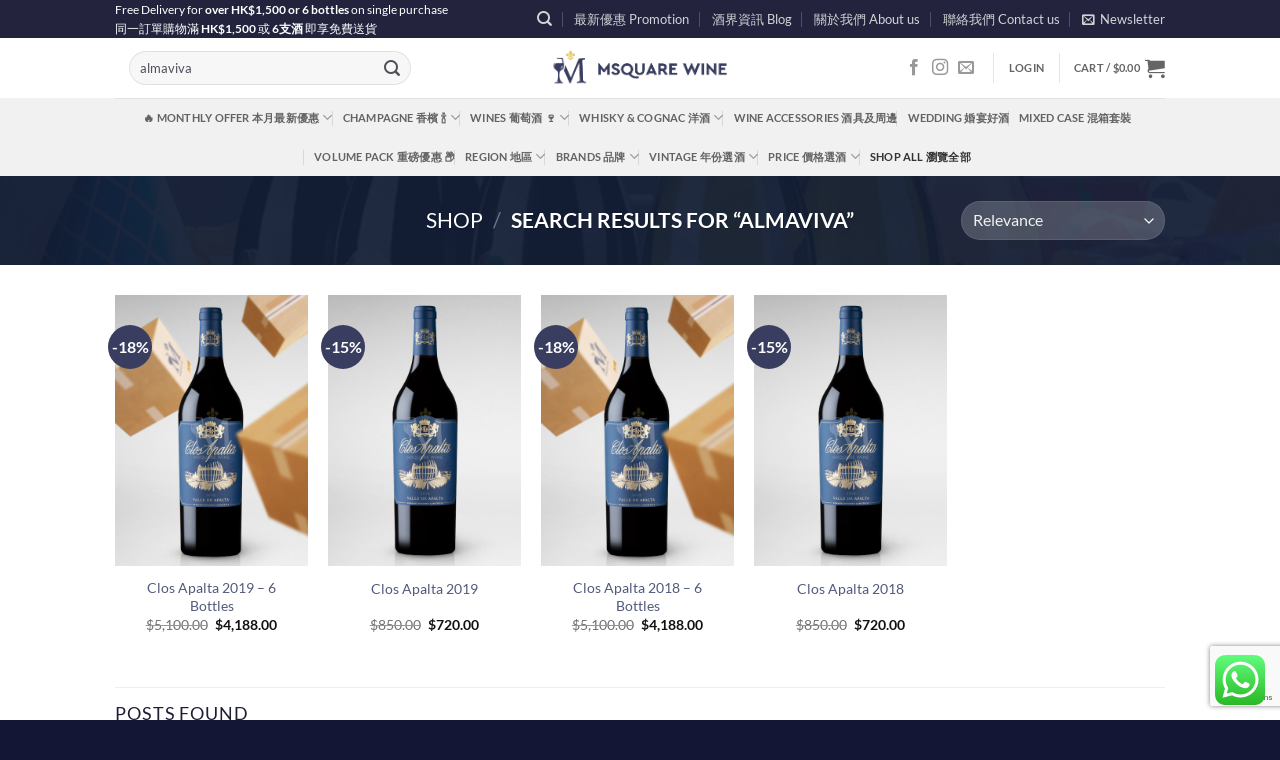

--- FILE ---
content_type: text/html; charset=UTF-8
request_url: https://msquarewine.com/?s=almaviva&post_type=product
body_size: 158798
content:
<!DOCTYPE html>
<html lang="en-US" class="loading-site no-js">
<head>
	<meta charset="UTF-8" />
	<link rel="profile" href="http://gmpg.org/xfn/11" />
	<link rel="pingback" href="https://msquarewine.com/xmlrpc.php" />

	<script>(function(html){html.className = html.className.replace(/\bno-js\b/,'js')})(document.documentElement);</script>
<title>Search Results for &#8220;almaviva&#8221; &#8211; Msquare Wine | Hong Kong&#039;s Best Value Champagne, Wine &amp; Spirits Online Shop</title>
<meta name='robots' content='noindex, follow, max-image-preview:large' />
<meta name="viewport" content="width=device-width, initial-scale=1" /><link rel='prefetch' href='https://msquarewine.com/wp-content/themes/flatsome/assets/js/flatsome.js?ver=e2eddd6c228105dac048' />
<link rel='prefetch' href='https://msquarewine.com/wp-content/themes/flatsome/assets/js/chunk.slider.js?ver=3.20.4' />
<link rel='prefetch' href='https://msquarewine.com/wp-content/themes/flatsome/assets/js/chunk.popups.js?ver=3.20.4' />
<link rel='prefetch' href='https://msquarewine.com/wp-content/themes/flatsome/assets/js/chunk.tooltips.js?ver=3.20.4' />
<link rel='prefetch' href='https://msquarewine.com/wp-content/themes/flatsome/assets/js/woocommerce.js?ver=1c9be63d628ff7c3ff4c' />
<link rel="alternate" type="application/rss+xml" title="Msquare Wine | Hong Kong&#039;s Best Value Champagne, Wine &amp; Spirits Online Shop &raquo; Feed" href="https://msquarewine.com/feed/" />
<link rel="alternate" type="application/rss+xml" title="Msquare Wine | Hong Kong&#039;s Best Value Champagne, Wine &amp; Spirits Online Shop &raquo; Comments Feed" href="https://msquarewine.com/comments/feed/" />
<link rel="alternate" type="application/rss+xml" title="Msquare Wine | Hong Kong&#039;s Best Value Champagne, Wine &amp; Spirits Online Shop &raquo; Products Feed" href="https://msquarewine.com/shop/feed/" />
<script type="text/javascript">
/* <![CDATA[ */
window._wpemojiSettings = {"baseUrl":"https:\/\/s.w.org\/images\/core\/emoji\/15.0.3\/72x72\/","ext":".png","svgUrl":"https:\/\/s.w.org\/images\/core\/emoji\/15.0.3\/svg\/","svgExt":".svg","source":{"concatemoji":"https:\/\/msquarewine.com\/wp-includes\/js\/wp-emoji-release.min.js?ver=0cfea4a41c3b97c25e529489c0eb78e8"}};
/*! This file is auto-generated */
!function(i,n){var o,s,e;function c(e){try{var t={supportTests:e,timestamp:(new Date).valueOf()};sessionStorage.setItem(o,JSON.stringify(t))}catch(e){}}function p(e,t,n){e.clearRect(0,0,e.canvas.width,e.canvas.height),e.fillText(t,0,0);var t=new Uint32Array(e.getImageData(0,0,e.canvas.width,e.canvas.height).data),r=(e.clearRect(0,0,e.canvas.width,e.canvas.height),e.fillText(n,0,0),new Uint32Array(e.getImageData(0,0,e.canvas.width,e.canvas.height).data));return t.every(function(e,t){return e===r[t]})}function u(e,t,n){switch(t){case"flag":return n(e,"\ud83c\udff3\ufe0f\u200d\u26a7\ufe0f","\ud83c\udff3\ufe0f\u200b\u26a7\ufe0f")?!1:!n(e,"\ud83c\uddfa\ud83c\uddf3","\ud83c\uddfa\u200b\ud83c\uddf3")&&!n(e,"\ud83c\udff4\udb40\udc67\udb40\udc62\udb40\udc65\udb40\udc6e\udb40\udc67\udb40\udc7f","\ud83c\udff4\u200b\udb40\udc67\u200b\udb40\udc62\u200b\udb40\udc65\u200b\udb40\udc6e\u200b\udb40\udc67\u200b\udb40\udc7f");case"emoji":return!n(e,"\ud83d\udc26\u200d\u2b1b","\ud83d\udc26\u200b\u2b1b")}return!1}function f(e,t,n){var r="undefined"!=typeof WorkerGlobalScope&&self instanceof WorkerGlobalScope?new OffscreenCanvas(300,150):i.createElement("canvas"),a=r.getContext("2d",{willReadFrequently:!0}),o=(a.textBaseline="top",a.font="600 32px Arial",{});return e.forEach(function(e){o[e]=t(a,e,n)}),o}function t(e){var t=i.createElement("script");t.src=e,t.defer=!0,i.head.appendChild(t)}"undefined"!=typeof Promise&&(o="wpEmojiSettingsSupports",s=["flag","emoji"],n.supports={everything:!0,everythingExceptFlag:!0},e=new Promise(function(e){i.addEventListener("DOMContentLoaded",e,{once:!0})}),new Promise(function(t){var n=function(){try{var e=JSON.parse(sessionStorage.getItem(o));if("object"==typeof e&&"number"==typeof e.timestamp&&(new Date).valueOf()<e.timestamp+604800&&"object"==typeof e.supportTests)return e.supportTests}catch(e){}return null}();if(!n){if("undefined"!=typeof Worker&&"undefined"!=typeof OffscreenCanvas&&"undefined"!=typeof URL&&URL.createObjectURL&&"undefined"!=typeof Blob)try{var e="postMessage("+f.toString()+"("+[JSON.stringify(s),u.toString(),p.toString()].join(",")+"));",r=new Blob([e],{type:"text/javascript"}),a=new Worker(URL.createObjectURL(r),{name:"wpTestEmojiSupports"});return void(a.onmessage=function(e){c(n=e.data),a.terminate(),t(n)})}catch(e){}c(n=f(s,u,p))}t(n)}).then(function(e){for(var t in e)n.supports[t]=e[t],n.supports.everything=n.supports.everything&&n.supports[t],"flag"!==t&&(n.supports.everythingExceptFlag=n.supports.everythingExceptFlag&&n.supports[t]);n.supports.everythingExceptFlag=n.supports.everythingExceptFlag&&!n.supports.flag,n.DOMReady=!1,n.readyCallback=function(){n.DOMReady=!0}}).then(function(){return e}).then(function(){var e;n.supports.everything||(n.readyCallback(),(e=n.source||{}).concatemoji?t(e.concatemoji):e.wpemoji&&e.twemoji&&(t(e.twemoji),t(e.wpemoji)))}))}((window,document),window._wpemojiSettings);
/* ]]> */
</script>
<link rel='stylesheet' id='ht_ctc_main_css-css' href='https://msquarewine.com/wp-content/plugins/click-to-chat-for-whatsapp/new/inc/assets/css/main.css?ver=4.36' type='text/css' media='all' />
<style id='wp-emoji-styles-inline-css' type='text/css'>

	img.wp-smiley, img.emoji {
		display: inline !important;
		border: none !important;
		box-shadow: none !important;
		height: 1em !important;
		width: 1em !important;
		margin: 0 0.07em !important;
		vertical-align: -0.1em !important;
		background: none !important;
		padding: 0 !important;
	}
</style>
<style id='wp-block-library-inline-css' type='text/css'>
:root{--wp-admin-theme-color:#007cba;--wp-admin-theme-color--rgb:0,124,186;--wp-admin-theme-color-darker-10:#006ba1;--wp-admin-theme-color-darker-10--rgb:0,107,161;--wp-admin-theme-color-darker-20:#005a87;--wp-admin-theme-color-darker-20--rgb:0,90,135;--wp-admin-border-width-focus:2px;--wp-block-synced-color:#7a00df;--wp-block-synced-color--rgb:122,0,223;--wp-bound-block-color:#9747ff}@media (min-resolution:192dpi){:root{--wp-admin-border-width-focus:1.5px}}.wp-element-button{cursor:pointer}:root{--wp--preset--font-size--normal:16px;--wp--preset--font-size--huge:42px}:root .has-very-light-gray-background-color{background-color:#eee}:root .has-very-dark-gray-background-color{background-color:#313131}:root .has-very-light-gray-color{color:#eee}:root .has-very-dark-gray-color{color:#313131}:root .has-vivid-green-cyan-to-vivid-cyan-blue-gradient-background{background:linear-gradient(135deg,#00d084,#0693e3)}:root .has-purple-crush-gradient-background{background:linear-gradient(135deg,#34e2e4,#4721fb 50%,#ab1dfe)}:root .has-hazy-dawn-gradient-background{background:linear-gradient(135deg,#faaca8,#dad0ec)}:root .has-subdued-olive-gradient-background{background:linear-gradient(135deg,#fafae1,#67a671)}:root .has-atomic-cream-gradient-background{background:linear-gradient(135deg,#fdd79a,#004a59)}:root .has-nightshade-gradient-background{background:linear-gradient(135deg,#330968,#31cdcf)}:root .has-midnight-gradient-background{background:linear-gradient(135deg,#020381,#2874fc)}.has-regular-font-size{font-size:1em}.has-larger-font-size{font-size:2.625em}.has-normal-font-size{font-size:var(--wp--preset--font-size--normal)}.has-huge-font-size{font-size:var(--wp--preset--font-size--huge)}.has-text-align-center{text-align:center}.has-text-align-left{text-align:left}.has-text-align-right{text-align:right}#end-resizable-editor-section{display:none}.aligncenter{clear:both}.items-justified-left{justify-content:flex-start}.items-justified-center{justify-content:center}.items-justified-right{justify-content:flex-end}.items-justified-space-between{justify-content:space-between}.screen-reader-text{border:0;clip:rect(1px,1px,1px,1px);-webkit-clip-path:inset(50%);clip-path:inset(50%);height:1px;margin:-1px;overflow:hidden;padding:0;position:absolute;width:1px;word-wrap:normal!important}.screen-reader-text:focus{background-color:#ddd;clip:auto!important;-webkit-clip-path:none;clip-path:none;color:#444;display:block;font-size:1em;height:auto;left:5px;line-height:normal;padding:15px 23px 14px;text-decoration:none;top:5px;width:auto;z-index:100000}html :where(.has-border-color){border-style:solid}html :where([style*=border-top-color]){border-top-style:solid}html :where([style*=border-right-color]){border-right-style:solid}html :where([style*=border-bottom-color]){border-bottom-style:solid}html :where([style*=border-left-color]){border-left-style:solid}html :where([style*=border-width]){border-style:solid}html :where([style*=border-top-width]){border-top-style:solid}html :where([style*=border-right-width]){border-right-style:solid}html :where([style*=border-bottom-width]){border-bottom-style:solid}html :where([style*=border-left-width]){border-left-style:solid}html :where(img[class*=wp-image-]){height:auto;max-width:100%}:where(figure){margin:0 0 1em}html :where(.is-position-sticky){--wp-admin--admin-bar--position-offset:var(--wp-admin--admin-bar--height,0px)}@media screen and (max-width:600px){html :where(.is-position-sticky){--wp-admin--admin-bar--position-offset:0px}}
</style>
<link rel='stylesheet' id='contact-form-7-css' href='https://msquarewine.com/wp-content/plugins/contact-form-7/includes/css/styles.css?ver=5.9.8' type='text/css' media='all' />
<style id='woocommerce-inline-inline-css' type='text/css'>
.woocommerce form .form-row .required { visibility: visible; }
</style>
<link rel='stylesheet' id='wc-pb-checkout-blocks-css' href='https://msquarewine.com/wp-content/plugins/woocommerce-product-bundles/assets/css/frontend/checkout-blocks.css?ver=8.5.4' type='text/css' media='all' />
<link rel='stylesheet' id='wc-bundle-style-css' href='https://msquarewine.com/wp-content/plugins/woocommerce-product-bundles/assets/css/frontend/woocommerce.css?ver=8.5.4' type='text/css' media='all' />
<link rel='stylesheet' id='flatsome-main-css' href='https://msquarewine.com/wp-content/themes/flatsome/assets/css/flatsome.css?ver=3.20.4' type='text/css' media='all' />
<style id='flatsome-main-inline-css' type='text/css'>
@font-face {
				font-family: "fl-icons";
				font-display: block;
				src: url(https://msquarewine.com/wp-content/themes/flatsome/assets/css/icons/fl-icons.eot?v=3.20.4);
				src:
					url(https://msquarewine.com/wp-content/themes/flatsome/assets/css/icons/fl-icons.eot#iefix?v=3.20.4) format("embedded-opentype"),
					url(https://msquarewine.com/wp-content/themes/flatsome/assets/css/icons/fl-icons.woff2?v=3.20.4) format("woff2"),
					url(https://msquarewine.com/wp-content/themes/flatsome/assets/css/icons/fl-icons.ttf?v=3.20.4) format("truetype"),
					url(https://msquarewine.com/wp-content/themes/flatsome/assets/css/icons/fl-icons.woff?v=3.20.4) format("woff"),
					url(https://msquarewine.com/wp-content/themes/flatsome/assets/css/icons/fl-icons.svg?v=3.20.4#fl-icons) format("svg");
			}
</style>
<link rel='stylesheet' id='flatsome-shop-css' href='https://msquarewine.com/wp-content/themes/flatsome/assets/css/flatsome-shop.css?ver=3.20.4' type='text/css' media='all' />
<link rel='stylesheet' id='flatsome-style-css' href='https://msquarewine.com/wp-content/themes/flatsome-child/style.css?ver=3.0' type='text/css' media='all' />
<link rel='stylesheet' id='bbmsl-gateway-css' href='https://msquarewine.com/wp-content/plugins/bbmsl-payment-gateway/public/css/public-style.css?ver=0cfea4a41c3b97c25e529489c0eb78e8' type='text/css' media='all' />
<script type="text/javascript" src="https://msquarewine.com/wp-includes/js/jquery/jquery.min.js?ver=3.7.1" id="jquery-core-js"></script>
<script type="text/javascript" src="https://msquarewine.com/wp-includes/js/jquery/jquery-migrate.min.js?ver=3.4.1" id="jquery-migrate-js"></script>
<script type="text/javascript" src="https://msquarewine.com/wp-content/plugins/woocommerce/assets/js/jquery-blockui/jquery.blockUI.min.js?ver=2.7.0-wc.9.4.4" id="jquery-blockui-js" data-wp-strategy="defer"></script>
<script type="text/javascript" id="wc-add-to-cart-js-extra">
/* <![CDATA[ */
var wc_add_to_cart_params = {"ajax_url":"\/wp-admin\/admin-ajax.php","wc_ajax_url":"\/?wc-ajax=%%endpoint%%","i18n_view_cart":"View cart","cart_url":"https:\/\/msquarewine.com\/cart\/","is_cart":"","cart_redirect_after_add":"no"};
/* ]]> */
</script>
<script type="text/javascript" src="https://msquarewine.com/wp-content/plugins/woocommerce/assets/js/frontend/add-to-cart.min.js?ver=9.4.4" id="wc-add-to-cart-js" defer="defer" data-wp-strategy="defer"></script>
<script type="text/javascript" src="https://msquarewine.com/wp-content/plugins/woocommerce/assets/js/js-cookie/js.cookie.min.js?ver=2.1.4-wc.9.4.4" id="js-cookie-js" data-wp-strategy="defer"></script>
<link rel="https://api.w.org/" href="https://msquarewine.com/wp-json/" /><link rel="EditURI" type="application/rsd+xml" title="RSD" href="https://msquarewine.com/xmlrpc.php?rsd" />

<!-- Google Tag Manager -->
<script>(function(w,d,s,l,i){w[l]=w[l]||[];w[l].push({'gtm.start':
new Date().getTime(),event:'gtm.js'});var f=d.getElementsByTagName(s)[0],
j=d.createElement(s),dl=l!='dataLayer'?'&l='+l:'';j.async=true;j.src=
'https://www.googletagmanager.com/gtm.js?id='+i+dl;f.parentNode.insertBefore(j,f);
})(window,document,'script','dataLayer','GTM-N7H2CF3');</script>
<!-- End Google Tag Manager -->

<!-- Global site tag (gtag.js) - Google Ads: 809221784 -->
<script async src="https://www.googletagmanager.com/gtag/js?id=AW-809221784"></script>
<script>
  window.dataLayer = window.dataLayer || [];
  function gtag(){dataLayer.push(arguments);}
  gtag('js', new Date());

  gtag('config', 'AW-809221784');
</script>

<meta name="facebook-domain-verification" content="g5c4o3s3u5oi8m3xc5n7jivczi823y" />
	<noscript><style>.woocommerce-product-gallery{ opacity: 1 !important; }</style></noscript>
	<style id='wp-fonts-local' type='text/css'>
@font-face{font-family:Inter;font-style:normal;font-weight:300 900;font-display:fallback;src:url('https://msquarewine.com/wp-content/plugins/woocommerce/assets/fonts/Inter-VariableFont_slnt,wght.woff2') format('woff2');font-stretch:normal;}
@font-face{font-family:Cardo;font-style:normal;font-weight:400;font-display:fallback;src:url('https://msquarewine.com/wp-content/plugins/woocommerce/assets/fonts/cardo_normal_400.woff2') format('woff2');}
</style>
<link rel="icon" href="https://msquarewine.com/wp-content/uploads/2018/07/cropped-Artboard-6-copy-1-32x32.png" sizes="32x32" />
<link rel="icon" href="https://msquarewine.com/wp-content/uploads/2018/07/cropped-Artboard-6-copy-1-192x192.png" sizes="192x192" />
<link rel="apple-touch-icon" href="https://msquarewine.com/wp-content/uploads/2018/07/cropped-Artboard-6-copy-1-180x180.png" />
<meta name="msapplication-TileImage" content="https://msquarewine.com/wp-content/uploads/2018/07/cropped-Artboard-6-copy-1-270x270.png" />
<style id="custom-css" type="text/css">:root {--primary-color: #23233d;--fs-color-primary: #23233d;--fs-color-secondary: #393e60;--fs-color-success: #627D47;--fs-color-alert: #d20303;--fs-color-base: #4e505a;--fs-experimental-link-color: #52597c;--fs-experimental-link-color-hover: #111;}.tooltipster-base {--tooltip-color: #fff;--tooltip-bg-color: #000;}.off-canvas-right .mfp-content, .off-canvas-left .mfp-content {--drawer-width: 300px;}.off-canvas .mfp-content.off-canvas-cart {--drawer-width: 360px;}.header-main{height: 60px}#logo img{max-height: 60px}#logo{width:200px;}#logo a{max-width:3090px;}.header-bottom{min-height: 10px}.header-top{min-height: 31px}.transparent .header-main{height: 100px}.transparent #logo img{max-height: 100px}.has-transparent + .page-title:first-of-type,.has-transparent + #main > .page-title,.has-transparent + #main > div > .page-title,.has-transparent + #main .page-header-wrapper:first-of-type .page-title{padding-top: 180px;}.header.show-on-scroll,.stuck .header-main{height:60px!important}.stuck #logo img{max-height: 60px!important}.search-form{ width: 72%;}.header-bg-color {background-color: #ffffff}.header-bottom {background-color: #f1f1f1}.top-bar-nav > li > a{line-height: 14px }.header-main .nav > li > a{line-height: 16px }.stuck .header-main .nav > li > a{line-height: 50px }.header-bottom-nav > li > a{line-height: 10px }@media (max-width: 549px) {.header-main{height: 60px}#logo img{max-height: 60px}}.main-menu-overlay{background-color: #000000}.nav-dropdown{border-radius:5px}.nav-dropdown{font-size:70%}h1,h2,h3,h4,h5,h6,.heading-font{color: #1d1d34;}body{font-size: 100%;}@media screen and (max-width: 549px){body{font-size: 95%;}}body{font-family: Lato, sans-serif;}body {font-weight: 400;font-style: normal;}.nav > li > a {font-family: Lato, sans-serif;}.mobile-sidebar-levels-2 .nav > li > ul > li > a {font-family: Lato, sans-serif;}.nav > li > a,.mobile-sidebar-levels-2 .nav > li > ul > li > a {font-weight: 700;font-style: normal;}h1,h2,h3,h4,h5,h6,.heading-font, .off-canvas-center .nav-sidebar.nav-vertical > li > a{font-family: Lato, sans-serif;}h1,h2,h3,h4,h5,h6,.heading-font,.banner h1,.banner h2 {font-weight: 400;font-style: normal;}.alt-font{font-family: Satisfy, sans-serif;}.alt-font {font-weight: 400!important;font-style: normal!important;}.shop-page-title.featured-title .title-overlay{background-color: rgba(19,29,53,0.94);}.has-equal-box-heights .box-image {padding-top: 140%;}.shop-page-title.featured-title .title-bg{background-image: url(https://msquarewine.com/wp-content/uploads/2018/12/cochonnet.jpg);}@media screen and (min-width: 550px){.products .box-vertical .box-image{min-width: 246px!important;width: 246px!important;}}.footer-1{background-color: rgba(2,5,38,0.93)}.footer-2{background-color: rgba(2,5,38,0.93)}.absolute-footer, html{background-color: rgba(2,5,38,0.93)}.header-vertical-menu__opener {width: 500px}.header-vertical-menu__fly-out {width: 500px}.nav-vertical-fly-out > li + li {border-top-width: 1px; border-top-style: solid;}/* Custom CSS */.box-image {overflow: visible !important}.woocommerce-grouped-product-list-item__quantity #wc-stripe-payment-request-wrapper {display:none;}.label-new.menu-item > a:after{content:"New";}.label-hot.menu-item > a:after{content:"Hot";}.label-sale.menu-item > a:after{content:"Sale";}.label-popular.menu-item > a:after{content:"Popular";}</style>		<style type="text/css" id="wp-custom-css">
			.sidebar-menu {
	width:340px;
}
.off-canvas-left .mfp-content, .off-canvas-right .mfp-content {
	width:340px;
}
@media (max-width: 480px) {
	.woocommerce-LoopProduct-link, .woocommerce-loop-product__link {
		font-size: 14px;
}
.price {
	font-size: 16px;
}
}		</style>
		<style id="kirki-inline-styles">/* latin-ext */
@font-face {
  font-family: 'Lato';
  font-style: normal;
  font-weight: 400;
  font-display: swap;
  src: url(https://msquarewine.com/wp-content/fonts/lato/S6uyw4BMUTPHjxAwXjeu.woff2) format('woff2');
  unicode-range: U+0100-02BA, U+02BD-02C5, U+02C7-02CC, U+02CE-02D7, U+02DD-02FF, U+0304, U+0308, U+0329, U+1D00-1DBF, U+1E00-1E9F, U+1EF2-1EFF, U+2020, U+20A0-20AB, U+20AD-20C0, U+2113, U+2C60-2C7F, U+A720-A7FF;
}
/* latin */
@font-face {
  font-family: 'Lato';
  font-style: normal;
  font-weight: 400;
  font-display: swap;
  src: url(https://msquarewine.com/wp-content/fonts/lato/S6uyw4BMUTPHjx4wXg.woff2) format('woff2');
  unicode-range: U+0000-00FF, U+0131, U+0152-0153, U+02BB-02BC, U+02C6, U+02DA, U+02DC, U+0304, U+0308, U+0329, U+2000-206F, U+20AC, U+2122, U+2191, U+2193, U+2212, U+2215, U+FEFF, U+FFFD;
}
/* latin-ext */
@font-face {
  font-family: 'Lato';
  font-style: normal;
  font-weight: 700;
  font-display: swap;
  src: url(https://msquarewine.com/wp-content/fonts/lato/S6u9w4BMUTPHh6UVSwaPGR_p.woff2) format('woff2');
  unicode-range: U+0100-02BA, U+02BD-02C5, U+02C7-02CC, U+02CE-02D7, U+02DD-02FF, U+0304, U+0308, U+0329, U+1D00-1DBF, U+1E00-1E9F, U+1EF2-1EFF, U+2020, U+20A0-20AB, U+20AD-20C0, U+2113, U+2C60-2C7F, U+A720-A7FF;
}
/* latin */
@font-face {
  font-family: 'Lato';
  font-style: normal;
  font-weight: 700;
  font-display: swap;
  src: url(https://msquarewine.com/wp-content/fonts/lato/S6u9w4BMUTPHh6UVSwiPGQ.woff2) format('woff2');
  unicode-range: U+0000-00FF, U+0131, U+0152-0153, U+02BB-02BC, U+02C6, U+02DA, U+02DC, U+0304, U+0308, U+0329, U+2000-206F, U+20AC, U+2122, U+2191, U+2193, U+2212, U+2215, U+FEFF, U+FFFD;
}/* latin */
@font-face {
  font-family: 'Satisfy';
  font-style: normal;
  font-weight: 400;
  font-display: swap;
  src: url(https://msquarewine.com/wp-content/fonts/satisfy/rP2Hp2yn6lkG50LoCZOIHQ.woff2) format('woff2');
  unicode-range: U+0000-00FF, U+0131, U+0152-0153, U+02BB-02BC, U+02C6, U+02DA, U+02DC, U+0304, U+0308, U+0329, U+2000-206F, U+20AC, U+2122, U+2191, U+2193, U+2212, U+2215, U+FEFF, U+FFFD;
}</style></head>

<body class="archive search search-results post-type-archive post-type-archive-product theme-flatsome woocommerce-shop woocommerce woocommerce-page woocommerce-no-js lightbox nav-dropdown-has-arrow nav-dropdown-has-shadow nav-dropdown-has-border">

<!-- Google Tag Manager (noscript) -->
<noscript><iframe src="https://www.googletagmanager.com/ns.html?id=GTM-N7H2CF3"
height="0" width="0" style="display:none;visibility:hidden"></iframe></noscript>
<!-- End Google Tag Manager (noscript) -->
<a class="skip-link screen-reader-text" href="#main">Skip to content</a>

<div id="wrapper">

	
	<header id="header" class="header has-sticky sticky-jump">
		<div class="header-wrapper">
			<div id="top-bar" class="header-top hide-for-sticky nav-dark">
    <div class="flex-row container">
      <div class="flex-col hide-for-medium flex-left">
          <ul class="nav nav-left medium-nav-center nav-small  nav-divided">
              <li class="html custom html_topbar_left">Free Delivery for <strong>over HK$1,500 or 6 bottles</strong> on single purchase <br> 同一訂單購物滿 <strong>HK$1,500</strong> 或 <strong>6支酒</strong> 即享免費送貨</li>          </ul>
      </div>

      <div class="flex-col hide-for-medium flex-center">
          <ul class="nav nav-center nav-small  nav-divided">
                        </ul>
      </div>

      <div class="flex-col hide-for-medium flex-right">
         <ul class="nav top-bar-nav nav-right nav-small  nav-divided">
              <li class="header-search header-search-dropdown has-icon has-dropdown menu-item-has-children">
		<a href="#" aria-label="Search" aria-haspopup="true" aria-expanded="false" aria-controls="ux-search-dropdown" class="nav-top-link is-small"><i class="icon-search" aria-hidden="true"></i></a>
		<ul id="ux-search-dropdown" class="nav-dropdown nav-dropdown-simple">
	 	<li class="header-search-form search-form html relative has-icon">
	<div class="header-search-form-wrapper">
		<div class="searchform-wrapper ux-search-box relative form-flat is-normal"><form role="search" method="get" class="searchform" action="https://msquarewine.com/">
	<div class="flex-row relative">
						<div class="flex-col flex-grow">
			<label class="screen-reader-text" for="woocommerce-product-search-field-0">Search for:</label>
			<input type="search" id="woocommerce-product-search-field-0" class="search-field mb-0" placeholder="Search Wine, Region, Blog Content..." value="almaviva" name="s" />
			<input type="hidden" name="post_type" value="product" />
					</div>
		<div class="flex-col">
			<button type="submit" value="Search" class="ux-search-submit submit-button secondary button  icon mb-0" aria-label="Submit">
				<i class="icon-search" aria-hidden="true"></i>			</button>
		</div>
	</div>
	<div class="live-search-results text-left z-top"></div>
</form>
</div>	</div>
</li>
	</ul>
</li>
<li id="menu-item-38766" class="menu-item menu-item-type-post_type menu-item-object-page menu-item-38766 menu-item-design-default"><a href="https://msquarewine.com/monthly-offer/" class="nav-top-link">最新優惠 Promotion</a></li>
<li id="menu-item-21949" class="menu-item menu-item-type-post_type menu-item-object-page menu-item-21949 menu-item-design-default"><a href="https://msquarewine.com/blog/" class="nav-top-link">酒界資訊 Blog</a></li>
<li id="menu-item-21948" class="menu-item menu-item-type-post_type menu-item-object-page menu-item-21948 menu-item-design-default"><a href="https://msquarewine.com/main-menu/about-us-clean/" class="nav-top-link">關於我們 About us</a></li>
<li id="menu-item-18169" class="menu-item menu-item-type-post_type menu-item-object-page menu-item-18169 menu-item-design-default"><a href="https://msquarewine.com/contact/" class="nav-top-link">聯絡我們 Contact us</a></li>
<li class="header-newsletter-item has-icon">

<a href="#header-newsletter-signup" class="tooltip is-small" role="button" title="Sign up for Newsletter" aria-label="Newsletter" aria-expanded="false" aria-haspopup="dialog" aria-controls="header-newsletter-signup" data-flatsome-role-button>

      <i class="icon-envelop" aria-hidden="true"></i>  
      <span class="header-newsletter-title hide-for-medium">
      Newsletter    </span>
  </a>
	<div id="header-newsletter-signup"
	     class="lightbox-by-id lightbox-content mfp-hide lightbox-white "
	     style="max-width:700px ;padding:0px">
		
  <div class="banner has-hover" id="banner-99194342">
          <div class="banner-inner fill">
        <div class="banner-bg fill" >
            <img width="1020" height="683" src="https://msquarewine.com/wp-content/uploads/2018/06/螢幕快照-2018-05-14-上午11.51.45-1194x800.png" class="bg attachment-large size-large" alt="A wine glass on the vineyard" decoding="async" fetchpriority="high" />                        <div class="overlay"></div>            
	<div class="is-border is-dashed"
		style="border-color:rgba(255,255,255,.3);border-width:2px 2px 2px 2px;margin:10px;">
	</div>
                    </div>
		
        <div class="banner-layers container">
            <div class="fill banner-link"></div>               <div id="text-box-272777935" class="text-box banner-layer x10 md-x10 lg-x10 y50 md-y50 lg-y50 res-text">
                     <div data-animate="fadeInUp">           <div class="text-box-content text dark">
              
              <div class="text-inner text-left">
                  <h3 class="uppercase">Sign up for Newsletter</h3><p class="lead">Stay tuned for our latest offers!</p>
<div class="wpcf7 no-js" id="wpcf7-f7-o1" lang="en-US" dir="ltr">
<div class="screen-reader-response"><p role="status" aria-live="polite" aria-atomic="true"></p> <ul></ul></div>
<form action="/?s=almaviva&#038;post_type=product#wpcf7-f7-o1" method="post" class="wpcf7-form init" aria-label="Contact form" novalidate="novalidate" data-status="init">
<div style="display: none;">
<input type="hidden" name="_wpcf7" value="7" />
<input type="hidden" name="_wpcf7_version" value="5.9.8" />
<input type="hidden" name="_wpcf7_locale" value="en_US" />
<input type="hidden" name="_wpcf7_unit_tag" value="wpcf7-f7-o1" />
<input type="hidden" name="_wpcf7_container_post" value="0" />
<input type="hidden" name="_wpcf7_posted_data_hash" value="" />
<input type="hidden" name="_wpcf7_recaptcha_response" value="" />
</div>
<div class="form-flat">
	<p><span class="wpcf7-form-control-wrap" data-name="your-email"><input size="40" maxlength="400" class="wpcf7-form-control wpcf7-email wpcf7-validates-as-required wpcf7-text wpcf7-validates-as-email" aria-required="true" aria-invalid="false" placeholder="Your Email (required)" value="" type="email" name="your-email" /></span><br />
<input class="wpcf7-form-control wpcf7-submit has-spinner button" type="submit" value="Sign Up" />
	</p>
</div><div class="wpcf7-response-output" aria-hidden="true"></div>
</form>
</div>
              </div>
           </div>
       </div>                     
<style>
#text-box-272777935 {
  width: 60%;
}
#text-box-272777935 .text-box-content {
  font-size: 100%;
}
@media (min-width:550px) {
  #text-box-272777935 {
    width: 50%;
  }
}
</style>
    </div>
         </div>
      </div>

            
<style>
#banner-99194342 {
  padding-top: 500px;
}
#banner-99194342 .overlay {
  background-color: rgba(0,0,0,.4);
}
</style>
  </div>

	</div>
	
	</li>
          </ul>
      </div>

            <div class="flex-col show-for-medium flex-grow">
          <ul class="nav nav-center nav-small mobile-nav  nav-divided">
              <li class="html custom html_topbar_left">Free Delivery for <strong>over HK$1,500 or 6 bottles</strong> on single purchase <br> 同一訂單購物滿 <strong>HK$1,500</strong> 或 <strong>6支酒</strong> 即享免費送貨</li>          </ul>
      </div>
      
    </div>
</div>
<div id="masthead" class="header-main show-logo-center">
      <div class="header-inner flex-row container logo-center medium-logo-center" role="navigation">

          <!-- Logo -->
          <div id="logo" class="flex-col logo">
            
<!-- Header logo -->
<a href="https://msquarewine.com/" title="Msquare Wine | Hong Kong&#039;s Best Value Champagne, Wine &amp; Spirits Online Shop - Enjoy Free Shipment in Hong Kong When You Buy 6 Bottles or more than HK$1500" rel="home">
		<img width="445" height="113" src="https://msquarewine.com/wp-content/uploads/2018/05/Artboard-10-3.png" class="header_logo header-logo" alt="Msquare Wine | Hong Kong&#039;s Best Value Champagne, Wine &amp; Spirits Online Shop"/><img  width="445" height="113" src="https://msquarewine.com/wp-content/uploads/2018/05/Artboard-10-copy.png" class="header-logo-dark" alt="Msquare Wine | Hong Kong&#039;s Best Value Champagne, Wine &amp; Spirits Online Shop"/></a>
          </div>

          <!-- Mobile Left Elements -->
          <div class="flex-col show-for-medium flex-left">
            <ul class="mobile-nav nav nav-left ">
              <li class="nav-icon has-icon">
			<a href="#" class="is-small" data-open="#main-menu" data-pos="left" data-bg="main-menu-overlay" role="button" aria-label="Menu" aria-controls="main-menu" aria-expanded="false" aria-haspopup="dialog" data-flatsome-role-button>
			<i class="icon-menu" aria-hidden="true"></i>					</a>
	</li>
<li class="header-search header-search-dropdown has-icon has-dropdown menu-item-has-children">
		<a href="#" aria-label="Search" aria-haspopup="true" aria-expanded="false" aria-controls="ux-search-dropdown" class="nav-top-link is-small"><i class="icon-search" aria-hidden="true"></i></a>
		<ul id="ux-search-dropdown" class="nav-dropdown nav-dropdown-simple">
	 	<li class="header-search-form search-form html relative has-icon">
	<div class="header-search-form-wrapper">
		<div class="searchform-wrapper ux-search-box relative form-flat is-normal"><form role="search" method="get" class="searchform" action="https://msquarewine.com/">
	<div class="flex-row relative">
						<div class="flex-col flex-grow">
			<label class="screen-reader-text" for="woocommerce-product-search-field-1">Search for:</label>
			<input type="search" id="woocommerce-product-search-field-1" class="search-field mb-0" placeholder="Search Wine, Region, Blog Content..." value="almaviva" name="s" />
			<input type="hidden" name="post_type" value="product" />
					</div>
		<div class="flex-col">
			<button type="submit" value="Search" class="ux-search-submit submit-button secondary button  icon mb-0" aria-label="Submit">
				<i class="icon-search" aria-hidden="true"></i>			</button>
		</div>
	</div>
	<div class="live-search-results text-left z-top"></div>
</form>
</div>	</div>
</li>
	</ul>
</li>
            </ul>
          </div>

          <!-- Left Elements -->
          <div class="flex-col hide-for-medium flex-left
            ">
            <ul class="header-nav header-nav-main nav nav-left  nav-size-small nav-uppercase" >
              <li class="html custom html_topbar_right">	<div id="newsletter-signup-link"
	     class="lightbox-by-id lightbox-content mfp-hide lightbox-white "
	     style="max-width:600px ;padding:0px">
		

  <div class="banner has-hover" id="banner-1648695573">
          <div class="banner-inner fill">
        <div class="banner-bg fill" >
            <img width="1020" height="683" src="https://msquarewine.com/wp-content/uploads/2018/06/螢幕快照-2018-05-14-上午11.51.45-1194x800.png" class="bg attachment-large size-large" alt="A wine glass on the vineyard" decoding="async" />                                    
                    </div>
		
        <div class="banner-layers container">
            <div class="fill banner-link"></div>               <div id="text-box-301859635" class="text-box banner-layer x50 md-x50 lg-x50 y50 md-y50 lg-y50 res-text">
                     <div data-animate="fadeInLeft">           <div class="text-box-content text dark">
              
              <div class="text-inner text-center">
                  
<h3>Signup for Newsletter</h3>
<h5>Signup to get all out latest update!</h5>
<div class="tx-div medium"></div>

<div class="wpcf7 no-js" id="wpcf7-f7-o2" lang="en-US" dir="ltr">
<div class="screen-reader-response"><p role="status" aria-live="polite" aria-atomic="true"></p> <ul></ul></div>
<form action="/?s=almaviva&#038;post_type=product#wpcf7-f7-o2" method="post" class="wpcf7-form init" aria-label="Contact form" novalidate="novalidate" data-status="init">
<div style="display: none;">
<input type="hidden" name="_wpcf7" value="7" />
<input type="hidden" name="_wpcf7_version" value="5.9.8" />
<input type="hidden" name="_wpcf7_locale" value="en_US" />
<input type="hidden" name="_wpcf7_unit_tag" value="wpcf7-f7-o2" />
<input type="hidden" name="_wpcf7_container_post" value="0" />
<input type="hidden" name="_wpcf7_posted_data_hash" value="" />
<input type="hidden" name="_wpcf7_recaptcha_response" value="" />
</div>
<div class="form-flat">
	<p><span class="wpcf7-form-control-wrap" data-name="your-email"><input size="40" maxlength="400" class="wpcf7-form-control wpcf7-email wpcf7-validates-as-required wpcf7-text wpcf7-validates-as-email" aria-required="true" aria-invalid="false" placeholder="Your Email (required)" value="" type="email" name="your-email" /></span><br />
<input class="wpcf7-form-control wpcf7-submit has-spinner button" type="submit" value="Sign Up" />
	</p>
</div><div class="wpcf7-response-output" aria-hidden="true"></div>
</form>
</div>


              </div>
           </div>
       </div>                     
<style>
#text-box-301859635 {
  width: 60%;
}
#text-box-301859635 .text-box-content {
  font-size: 100%;
}
@media (min-width:550px) {
  #text-box-301859635 {
    width: 60%;
  }
}
</style>
    </div>
         </div>
      </div>

            
<style>
#banner-1648695573 {
  padding-top: 400px;
}
</style>
  </div>



	</div>
			<script>
			// Auto open lightboxes
			jQuery(document).ready(function ($) {
				/* global flatsomeVars */
				'use strict'
				var cookieId = 'lightbox_newsletter-signup-link'
				var cookieValue = 'opened_1'
				var timer = parseInt('5000', 10)

				// Auto open lightbox
				
				// Run lightbox if no cookie is set
				if (Flatsome.Cookies.get(cookieId) !== cookieValue) {

					// Ensure closing off canvas
					setTimeout(function () {
						if (jQuery.fn.magnificPopup) jQuery.magnificPopup.close()
					}, timer - 350)

					// Open lightbox
					setTimeout(function () {
						$.loadMagnificPopup().then(function() {
							$.magnificPopup.open({
								midClick: true,
								removalDelay: 300,
								// closeBtnInside: flatsomeVars.lightbox.close_btn_inside,
								// closeMarkup: flatsomeVars.lightbox.close_markup,
								items: {
									src: '#newsletter-signup-link',
									type: 'inline'
								}
							})
						})
					}, timer)

					Flatsome.Cookies.set(cookieId, cookieValue, { expires: 365 })
				}
			})
		</script>
	
	</li><li class="header-search-form search-form html relative has-icon">
	<div class="header-search-form-wrapper">
		<div class="searchform-wrapper ux-search-box relative form-flat is-normal"><form role="search" method="get" class="searchform" action="https://msquarewine.com/">
	<div class="flex-row relative">
						<div class="flex-col flex-grow">
			<label class="screen-reader-text" for="woocommerce-product-search-field-2">Search for:</label>
			<input type="search" id="woocommerce-product-search-field-2" class="search-field mb-0" placeholder="Search Wine, Region, Blog Content..." value="almaviva" name="s" />
			<input type="hidden" name="post_type" value="product" />
					</div>
		<div class="flex-col">
			<button type="submit" value="Search" class="ux-search-submit submit-button secondary button  icon mb-0" aria-label="Submit">
				<i class="icon-search" aria-hidden="true"></i>			</button>
		</div>
	</div>
	<div class="live-search-results text-left z-top"></div>
</form>
</div>	</div>
</li>
            </ul>
          </div>

          <!-- Right Elements -->
          <div class="flex-col hide-for-medium flex-right">
            <ul class="header-nav header-nav-main nav nav-right  nav-size-small nav-uppercase">
              <li class="html header-social-icons ml-0">
	<div class="social-icons follow-icons" ><a href="http://www.facebook.com/msquarewine/" target="_blank" data-label="Facebook" class="icon plain tooltip facebook" title="Follow on Facebook" aria-label="Follow on Facebook" rel="noopener nofollow"><i class="icon-facebook" aria-hidden="true"></i></a><a href="https://www.instagram.com/msquarewine/" target="_blank" data-label="Instagram" class="icon plain tooltip instagram" title="Follow on Instagram" aria-label="Follow on Instagram" rel="noopener nofollow"><i class="icon-instagram" aria-hidden="true"></i></a><a href="mailto:sales@msquarewine.com" data-label="E-mail" target="_blank" class="icon plain tooltip email" title="Send us an email" aria-label="Send us an email" rel="nofollow noopener"><i class="icon-envelop" aria-hidden="true"></i></a></div></li>
<li class="header-divider"></li>
<li class="account-item has-icon">

	<a href="https://msquarewine.com/my-account/" class="nav-top-link nav-top-not-logged-in is-small" title="Login" role="button" data-open="#login-form-popup" aria-controls="login-form-popup" aria-expanded="false" aria-haspopup="dialog" data-flatsome-role-button>
					<span>
			Login			</span>
				</a>




</li>
<li class="header-divider"></li><li class="cart-item has-icon has-dropdown">

<a href="https://msquarewine.com/cart/" class="header-cart-link nav-top-link is-small" title="Cart" aria-label="View cart" aria-expanded="false" aria-haspopup="true" role="button" data-flatsome-role-button>

<span class="header-cart-title">
   Cart   /      <span class="cart-price"><span class="woocommerce-Price-amount amount"><bdi><span class="woocommerce-Price-currencySymbol">&#36;</span>0.00</bdi></span></span>
  </span>

    <i class="icon-shopping-cart" aria-hidden="true" data-icon-label="0"></i>  </a>

 <ul class="nav-dropdown nav-dropdown-simple">
    <li class="html widget_shopping_cart">
      <div class="widget_shopping_cart_content">
        

	<div class="ux-mini-cart-empty flex flex-row-col text-center pt pb">
				<div class="ux-mini-cart-empty-icon">
			<svg aria-hidden="true" xmlns="http://www.w3.org/2000/svg" viewBox="0 0 17 19" style="opacity:.1;height:80px;">
				<path d="M8.5 0C6.7 0 5.3 1.2 5.3 2.7v2H2.1c-.3 0-.6.3-.7.7L0 18.2c0 .4.2.8.6.8h15.7c.4 0 .7-.3.7-.7v-.1L15.6 5.4c0-.3-.3-.6-.7-.6h-3.2v-2c0-1.6-1.4-2.8-3.2-2.8zM6.7 2.7c0-.8.8-1.4 1.8-1.4s1.8.6 1.8 1.4v2H6.7v-2zm7.5 3.4 1.3 11.5h-14L2.8 6.1h2.5v1.4c0 .4.3.7.7.7.4 0 .7-.3.7-.7V6.1h3.5v1.4c0 .4.3.7.7.7s.7-.3.7-.7V6.1h2.6z" fill-rule="evenodd" clip-rule="evenodd" fill="currentColor"></path>
			</svg>
		</div>
				<p class="woocommerce-mini-cart__empty-message empty">No products in the cart.</p>
					<p class="return-to-shop">
				<a class="button primary wc-backward" href="https://msquarewine.com/shop/">
					Return to shop				</a>
			</p>
				</div>


      </div>
    </li>
     </ul>

</li>
            </ul>
          </div>

          <!-- Mobile Right Elements -->
          <div class="flex-col show-for-medium flex-right">
            <ul class="mobile-nav nav nav-right ">
              <li class="cart-item has-icon">


		<a href="https://msquarewine.com/cart/" class="header-cart-link nav-top-link is-small off-canvas-toggle" title="Cart" aria-label="View cart" aria-expanded="false" aria-haspopup="dialog" role="button" data-open="#cart-popup" data-class="off-canvas-cart" data-pos="right" aria-controls="cart-popup" data-flatsome-role-button>

  	<i class="icon-shopping-cart" aria-hidden="true" data-icon-label="0"></i>  </a>


  <!-- Cart Sidebar Popup -->
  <div id="cart-popup" class="mfp-hide">
  <div class="cart-popup-inner inner-padding cart-popup-inner--sticky">
      <div class="cart-popup-title text-center">
          <span class="heading-font uppercase">Cart</span>
          <div class="is-divider"></div>
      </div>
	  <div class="widget_shopping_cart">
		  <div class="widget_shopping_cart_content">
			  

	<div class="ux-mini-cart-empty flex flex-row-col text-center pt pb">
				<div class="ux-mini-cart-empty-icon">
			<svg aria-hidden="true" xmlns="http://www.w3.org/2000/svg" viewBox="0 0 17 19" style="opacity:.1;height:80px;">
				<path d="M8.5 0C6.7 0 5.3 1.2 5.3 2.7v2H2.1c-.3 0-.6.3-.7.7L0 18.2c0 .4.2.8.6.8h15.7c.4 0 .7-.3.7-.7v-.1L15.6 5.4c0-.3-.3-.6-.7-.6h-3.2v-2c0-1.6-1.4-2.8-3.2-2.8zM6.7 2.7c0-.8.8-1.4 1.8-1.4s1.8.6 1.8 1.4v2H6.7v-2zm7.5 3.4 1.3 11.5h-14L2.8 6.1h2.5v1.4c0 .4.3.7.7.7.4 0 .7-.3.7-.7V6.1h3.5v1.4c0 .4.3.7.7.7s.7-.3.7-.7V6.1h2.6z" fill-rule="evenodd" clip-rule="evenodd" fill="currentColor"></path>
			</svg>
		</div>
				<p class="woocommerce-mini-cart__empty-message empty">No products in the cart.</p>
					<p class="return-to-shop">
				<a class="button primary wc-backward" href="https://msquarewine.com/shop/">
					Return to shop				</a>
			</p>
				</div>


		  </div>
	  </div>
               </div>
  </div>

</li>
            </ul>
          </div>

      </div>

            <div class="container"><div class="top-divider full-width"></div></div>
      </div>
<div id="wide-nav" class="header-bottom wide-nav flex-has-center hide-for-medium">
    <div class="flex-row container">

                        <div class="flex-col hide-for-medium flex-left">
                <ul class="nav header-nav header-bottom-nav nav-left  nav-divided nav-size-small nav-spacing-small nav-uppercase nav-prompts-overlay">
                                    </ul>
            </div>
            
                        <div class="flex-col hide-for-medium flex-center">
                <ul class="nav header-nav header-bottom-nav nav-center  nav-divided nav-size-small nav-spacing-small nav-uppercase nav-prompts-overlay">
                    <li id="menu-item-33113" class="menu-item menu-item-type-post_type menu-item-object-page menu-item-has-children menu-item-33113 menu-item-design-default has-dropdown"><a href="https://msquarewine.com/monthly-offer/" class="nav-top-link" aria-expanded="false" aria-haspopup="menu">🔥 Monthly Offer 本月最新優惠<i class="icon-angle-down" aria-hidden="true"></i></a>
<ul class="sub-menu nav-dropdown nav-dropdown-simple">
	<li id="menu-item-37982" class="menu-item menu-item-type-post_type menu-item-object-page menu-item-37982"><a href="https://msquarewine.com/super-deal/">Super Deal 本月限量超值選 ❤️‍🔥</a></li>
	<li id="menu-item-37859" class="menu-item menu-item-type-post_type menu-item-object-page menu-item-37859"><a href="https://msquarewine.com/champagne-sale/">Champagne Sale 香檳至抵優惠 🥂 🍾</a></li>
	<li id="menu-item-37267" class="menu-item menu-item-type-post_type menu-item-object-page menu-item-37267"><a href="https://msquarewine.com/budget-wine/">Budget Wine 系列「HK$80任你揀！」</a></li>
	<li id="menu-item-22107" class="menu-item menu-item-type-post_type menu-item-object-page menu-item-22107"><a href="https://msquarewine.com/perrier-jouet/">Perrier Jouët 巴黎之花</a></li>
	<li id="menu-item-22014" class="menu-item menu-item-type-post_type menu-item-object-page menu-item-22014"><a href="https://msquarewine.com/rp-100-wines/">RP 100 / 超高分精選</a></li>
	<li id="menu-item-22076" class="menu-item menu-item-type-taxonomy menu-item-object-product_cat menu-item-22076"><a href="https://msquarewine.com/product-category/giftbox/">Gift Box 禮盒推介</a></li>
</ul>
</li>
<li id="menu-item-22047" class="menu-item menu-item-type-taxonomy menu-item-object-product_cat menu-item-has-children menu-item-22047 menu-item-design-default has-dropdown"><a href="https://msquarewine.com/product-category/type/sparkling/champagne/" class="nav-top-link" aria-expanded="false" aria-haspopup="menu">Champagne 香檳 🍾<i class="icon-angle-down" aria-hidden="true"></i></a>
<ul class="sub-menu nav-dropdown nav-dropdown-simple">
	<li id="menu-item-22051" class="menu-item menu-item-type-taxonomy menu-item-object-product_cat menu-item-22051"><a href="https://msquarewine.com/product-category/type/sparkling/champagne/brut/">Brut &amp; Extra-Brut 乾型香檳</a></li>
	<li id="menu-item-22050" class="menu-item menu-item-type-taxonomy menu-item-object-product_cat menu-item-22050"><a href="https://msquarewine.com/product-category/type/sparkling/champagne/blanc-de-blancs/">Blanc de Blancs 白中白香檳</a></li>
	<li id="menu-item-22938" class="menu-item menu-item-type-taxonomy menu-item-object-product_cat menu-item-22938"><a href="https://msquarewine.com/product-category/type/sparkling/champagne/blanc-de-noirs/">Blanc de Noirs 黑中白香檳</a></li>
	<li id="menu-item-22049" class="menu-item menu-item-type-taxonomy menu-item-object-product_cat menu-item-22049"><a href="https://msquarewine.com/product-category/type/sparkling/champagne/rose-champagne/">Rose Champagne 粉紅香檳</a></li>
	<li id="menu-item-22052" class="menu-item menu-item-type-taxonomy menu-item-object-product_cat menu-item-22052"><a href="https://msquarewine.com/product-category/type/sparkling/champagne/demi-sec/">Sec &amp; Demi Sec 微甜及半甜香檳</a></li>
	<li id="menu-item-22048" class="menu-item menu-item-type-taxonomy menu-item-object-product_cat menu-item-22048"><a href="https://msquarewine.com/product-category/type/sparkling/champagne/vintage-champagne/">Vintage 年份香檳</a></li>
	<li id="menu-item-22940" class="menu-item menu-item-type-taxonomy menu-item-object-product_cat menu-item-22940"><a href="https://msquarewine.com/product-category/type/sparkling/champagne/champagne-package/">Champagne Package 混款香檳套裝</a></li>
</ul>
</li>
<li id="menu-item-21952" class="menu-item menu-item-type-post_type menu-item-object-page menu-item-has-children menu-item-21952 menu-item-design-default has-dropdown"><a href="https://msquarewine.com/wines/" class="nav-top-link" aria-expanded="false" aria-haspopup="menu">Wines 葡萄酒 🍷<i class="icon-angle-down" aria-hidden="true"></i></a>
<ul class="sub-menu nav-dropdown nav-dropdown-simple">
	<li id="menu-item-21953" class="menu-item menu-item-type-taxonomy menu-item-object-product_cat menu-item-21953"><a href="https://msquarewine.com/product-category/type/red-wine/">Red Wine 紅酒</a></li>
	<li id="menu-item-21954" class="menu-item menu-item-type-taxonomy menu-item-object-product_cat menu-item-21954"><a href="https://msquarewine.com/product-category/type/white-wine/">White Wine 白酒</a></li>
	<li id="menu-item-21955" class="menu-item menu-item-type-taxonomy menu-item-object-product_cat menu-item-21955"><a href="https://msquarewine.com/product-category/type/rose/">Rose 粉紅酒</a></li>
	<li id="menu-item-21956" class="menu-item menu-item-type-taxonomy menu-item-object-product_cat menu-item-21956"><a href="https://msquarewine.com/product-category/type/sparkling/">Sparkling 氣泡酒及香檳</a></li>
	<li id="menu-item-21982" class="menu-item menu-item-type-taxonomy menu-item-object-product_cat menu-item-21982"><a href="https://msquarewine.com/product-category/type/spirits-and-others/sweet-fortified/">Sweet and Fortified 甜酒及加烈酒</a></li>
</ul>
</li>
<li id="menu-item-21960" class="menu-item menu-item-type-taxonomy menu-item-object-product_cat menu-item-has-children menu-item-21960 menu-item-design-default has-dropdown"><a href="https://msquarewine.com/product-category/type/spirits-and-others/" class="nav-top-link" aria-expanded="false" aria-haspopup="menu">Whisky &#038; Cognac 洋酒<i class="icon-angle-down" aria-hidden="true"></i></a>
<ul class="sub-menu nav-dropdown nav-dropdown-simple">
	<li id="menu-item-21958" class="menu-item menu-item-type-taxonomy menu-item-object-product_cat menu-item-21958"><a href="https://msquarewine.com/product-category/type/spirits-and-others/whisky/">Whisky 威士忌 🥃</a></li>
	<li id="menu-item-22060" class="menu-item menu-item-type-taxonomy menu-item-object-product_cat menu-item-22060"><a href="https://msquarewine.com/product-category/type/spirits-and-others/style-cognac/">Cognac 干邑</a></li>
</ul>
</li>
<li id="menu-item-22077" class="menu-item menu-item-type-taxonomy menu-item-object-product_cat menu-item-22077 menu-item-design-default"><a href="https://msquarewine.com/product-category/wine-accessories/" class="nav-top-link">Wine Accessories 酒具及周邊</a></li>
<li id="menu-item-21961" class="menu-item menu-item-type-taxonomy menu-item-object-product_cat menu-item-21961 menu-item-design-default"><a href="https://msquarewine.com/product-category/wedding/" class="nav-top-link">Wedding 婚宴好酒</a></li>
<li id="menu-item-21962" class="menu-item menu-item-type-taxonomy menu-item-object-product_cat menu-item-21962 menu-item-design-default"><a href="https://msquarewine.com/product-category/assortment/" class="nav-top-link">Mixed Case 混箱套裝</a></li>
<li id="menu-item-21963" class="menu-item menu-item-type-taxonomy menu-item-object-product_cat menu-item-21963 menu-item-design-default"><a href="https://msquarewine.com/product-category/volume-pack/" class="nav-top-link">Volume Pack 重磅優惠 📦</a></li>
<li id="menu-item-21964" class="menu-item menu-item-type-taxonomy menu-item-object-product_cat menu-item-has-children menu-item-21964 menu-item-design-default has-dropdown"><a href="https://msquarewine.com/product-category/region/" class="nav-top-link" aria-expanded="false" aria-haspopup="menu">Region 地區<i class="icon-angle-down" aria-hidden="true"></i></a>
<ul class="sub-menu nav-dropdown nav-dropdown-simple">
	<li id="menu-item-21965" class="menu-item menu-item-type-taxonomy menu-item-object-product_cat menu-item-21965"><a href="https://msquarewine.com/product-category/region/france/">France 法國</a></li>
	<li id="menu-item-21968" class="menu-item menu-item-type-taxonomy menu-item-object-product_cat menu-item-21968"><a href="https://msquarewine.com/product-category/region/germany/">Germany 德國</a></li>
	<li id="menu-item-21972" class="menu-item menu-item-type-taxonomy menu-item-object-product_cat menu-item-21972"><a href="https://msquarewine.com/product-category/region/italy/">Italy 意大利</a></li>
	<li id="menu-item-23850" class="menu-item menu-item-type-taxonomy menu-item-object-product_cat menu-item-23850"><a href="https://msquarewine.com/product-category/region/spain/">Spain 西班牙</a></li>
	<li id="menu-item-23851" class="menu-item menu-item-type-taxonomy menu-item-object-product_cat menu-item-23851"><a href="https://msquarewine.com/product-category/region/portugal/">Portugal 葡萄牙</a></li>
	<li id="menu-item-21973" class="menu-item menu-item-type-taxonomy menu-item-object-product_cat menu-item-21973"><a href="https://msquarewine.com/product-category/region/usa/">USA 美國</a></li>
	<li id="menu-item-23852" class="menu-item menu-item-type-taxonomy menu-item-object-product_cat menu-item-23852"><a href="https://msquarewine.com/product-category/region/chile/">Chile 智利</a></li>
	<li id="menu-item-23853" class="menu-item menu-item-type-taxonomy menu-item-object-product_cat menu-item-23853"><a href="https://msquarewine.com/product-category/region/argentina/">Argentina 阿根廷</a></li>
	<li id="menu-item-21967" class="menu-item menu-item-type-taxonomy menu-item-object-product_cat menu-item-21967"><a href="https://msquarewine.com/product-category/region/australia/">Australia 澳洲</a></li>
	<li id="menu-item-21966" class="menu-item menu-item-type-taxonomy menu-item-object-product_cat menu-item-21966"><a href="https://msquarewine.com/product-category/region/new-zealand/">New Zealand 紐西蘭</a></li>
	<li id="menu-item-21970" class="menu-item menu-item-type-taxonomy menu-item-object-product_cat menu-item-21970"><a href="https://msquarewine.com/product-category/region/south-africa/">South Africa 南非</a></li>
	<li id="menu-item-38686" class="menu-item menu-item-type-taxonomy menu-item-object-product_cat menu-item-38686"><a href="https://msquarewine.com/product-category/region/china-%e4%b8%ad%e5%9c%8b/">China 中國</a></li>
</ul>
</li>
<li id="menu-item-21974" class="menu-item menu-item-type-post_type menu-item-object-page menu-item-has-children menu-item-21974 menu-item-design-default has-dropdown"><a href="https://msquarewine.com/?page_id=13857" class="nav-top-link" aria-expanded="false" aria-haspopup="menu">Brands 品牌<i class="icon-angle-down" aria-hidden="true"></i></a>
<ul class="sub-menu nav-dropdown nav-dropdown-simple">
	<li id="menu-item-22105" class="menu-item menu-item-type-post_type menu-item-object-page menu-item-22105"><a href="https://msquarewine.com/perrier-jouet/">Perrier Jouët 巴黎之花</a></li>
	<li id="menu-item-21976" class="menu-item menu-item-type-post_type menu-item-object-page menu-item-21976"><a href="https://msquarewine.com/domaine-maison-aegerter/">Domaine &#038; Maison Aegerter</a></li>
	<li id="menu-item-21978" class="menu-item menu-item-type-post_type menu-item-object-page menu-item-21978"><a href="https://msquarewine.com/domaine-de-pignan/">Domaine de Pignan</a></li>
	<li id="menu-item-21977" class="menu-item menu-item-type-post_type menu-item-object-page menu-item-21977"><a href="https://msquarewine.com/dourthe-family-bordeaux/">Dourthe Family</a></li>
	<li id="menu-item-21979" class="menu-item menu-item-type-taxonomy menu-item-object-product_tag menu-item-21979"><a href="https://msquarewine.com/product-tag/guy-yvan-dufouleur/">Guy &amp; Yvan Dufouleur</a></li>
	<li id="menu-item-21980" class="menu-item menu-item-type-post_type menu-item-object-page menu-item-21980"><a href="https://msquarewine.com/maison-clavelier/">Maison Clavelier</a></li>
</ul>
</li>
<li id="menu-item-21989" class="menu-item menu-item-type-taxonomy menu-item-object-product_cat menu-item-has-children menu-item-21989 menu-item-design-default has-dropdown"><a href="https://msquarewine.com/product-category/vintage/" class="nav-top-link" aria-expanded="false" aria-haspopup="menu">Vintage 年份選酒<i class="icon-angle-down" aria-hidden="true"></i></a>
<ul class="sub-menu nav-dropdown nav-dropdown-simple">
	<li id="menu-item-21990" class="menu-item menu-item-type-taxonomy menu-item-object-product_cat menu-item-21990"><a href="https://msquarewine.com/product-category/vintage/2016-2020/">2016-2020</a></li>
	<li id="menu-item-21991" class="menu-item menu-item-type-taxonomy menu-item-object-product_cat menu-item-21991"><a href="https://msquarewine.com/product-category/vintage/2011-2015/">2011-2015</a></li>
	<li id="menu-item-21992" class="menu-item menu-item-type-taxonomy menu-item-object-product_cat menu-item-21992"><a href="https://msquarewine.com/product-category/vintage/2006-2010/">2006-2010</a></li>
	<li id="menu-item-21993" class="menu-item menu-item-type-taxonomy menu-item-object-product_cat menu-item-21993"><a href="https://msquarewine.com/product-category/vintage/2001-2005/">2001-2005</a></li>
	<li id="menu-item-21995" class="menu-item menu-item-type-taxonomy menu-item-object-product_cat menu-item-21995"><a href="https://msquarewine.com/product-category/vintage/1991-2000/">1991-2000</a></li>
	<li id="menu-item-21994" class="menu-item menu-item-type-taxonomy menu-item-object-product_cat menu-item-21994"><a href="https://msquarewine.com/product-category/vintage/1990-before/">1990 &amp; Before</a></li>
</ul>
</li>
<li id="menu-item-21988" class="menu-item menu-item-type-taxonomy menu-item-object-product_cat menu-item-has-children menu-item-21988 menu-item-design-default has-dropdown"><a href="https://msquarewine.com/product-category/price/" class="nav-top-link" aria-expanded="false" aria-haspopup="menu">Price 價格選酒<i class="icon-angle-down" aria-hidden="true"></i></a>
<ul class="sub-menu nav-dropdown nav-dropdown-simple">
	<li id="menu-item-22064" class="menu-item menu-item-type-taxonomy menu-item-object-product_cat menu-item-22064"><a href="https://msquarewine.com/product-category/price/100/">&lt;$100</a></li>
	<li id="menu-item-21997" class="menu-item menu-item-type-taxonomy menu-item-object-product_cat menu-item-21997"><a href="https://msquarewine.com/product-category/price/101-300/">$101-$300</a></li>
	<li id="menu-item-21998" class="menu-item menu-item-type-taxonomy menu-item-object-product_cat menu-item-21998"><a href="https://msquarewine.com/product-category/price/301-500/">$301-$500</a></li>
	<li id="menu-item-21999" class="menu-item menu-item-type-taxonomy menu-item-object-product_cat menu-item-21999"><a href="https://msquarewine.com/product-category/price/501-1000/">$501-$1000</a></li>
	<li id="menu-item-21996" class="menu-item menu-item-type-taxonomy menu-item-object-product_cat menu-item-21996"><a href="https://msquarewine.com/product-category/price/1001-3000/">$1001-$3000</a></li>
	<li id="menu-item-22000" class="menu-item menu-item-type-taxonomy menu-item-object-product_cat menu-item-22000"><a href="https://msquarewine.com/product-category/price/3001/">&gt;$3001</a></li>
</ul>
</li>
<li id="menu-item-21981" class="menu-item menu-item-type-post_type menu-item-object-page current-menu-item current_page_item menu-item-21981 active menu-item-design-default"><a href="https://msquarewine.com/shop/" aria-current="page" class="nav-top-link">Shop All 瀏覽全部</a></li>
                </ul>
            </div>
            
                        <div class="flex-col hide-for-medium flex-right flex-grow">
              <ul class="nav header-nav header-bottom-nav nav-right  nav-divided nav-size-small nav-spacing-small nav-uppercase nav-prompts-overlay">
                                 </ul>
            </div>
            
            
    </div>
</div>

<div class="header-bg-container fill"><div class="header-bg-image fill"></div><div class="header-bg-color fill"></div></div>		</div>
	</header>

	<div class="shop-page-title category-page-title dark featured-title page-title ">

	<div class="page-title-bg fill">
		<div class="title-bg fill bg-fill" data-parallax-fade="true" data-parallax="-2" data-parallax-background data-parallax-container=".page-title"></div>
		<div class="title-overlay fill"></div>
	</div>

	<div class="page-title-inner flex-row container medium-flex-wrap flex-has-center">
	  <div class="flex-col">
	  	&nbsp;
	  </div>
	  <div class="flex-col flex-center text-center">
	  	  <div class="is-larger">
	<nav class="woocommerce-breadcrumb breadcrumbs uppercase" aria-label="Breadcrumb"><a href="https://msquarewine.com/shop/">Shop</a> <span class="divider">&#47;</span> Search results for &ldquo;almaviva&rdquo;</nav></div>
	  </div>
	  <div class="flex-col flex-right text-right medium-text-center form-flat">
	  	  	<p class="woocommerce-result-count hide-for-medium" role="alert" aria-relevant="all" data-is-sorted-by="true">
		Showing all 4 results<span class="screen-reader-text">Sorted by latest</span>	</p>
	<form class="woocommerce-ordering" method="get">
	<select name="orderby" class="orderby" aria-label="Shop order">
					<option value="relevance"  selected='selected'>Relevance</option>
					<option value="popularity" >Sort by popularity</option>
					<option value="rating" >Sort by average rating</option>
					<option value="date" >Sort by latest</option>
					<option value="price" >Sort by price: low to high</option>
					<option value="price-desc" >Sort by price: high to low</option>
			</select>
	<input type="hidden" name="paged" value="1" />
	<input type="hidden" name="s" value="almaviva" /><input type="hidden" name="post_type" value="product" /></form>
	  </div>
	</div>
</div>

	<main id="main" class="">
<div class="row category-page-row">

		<div class="col large-12">
		<div class="shop-container">
<div class="woocommerce-notices-wrapper"></div><div class="products row row-small large-columns-5 medium-columns-4 small-columns-2 has-equal-box-heights equalize-box">
<div class="product-small col has-hover product type-product post-35102 status-publish first instock product_cat-182 product_cat-2016-2020 product_cat-chile product_cat-price product_cat-red-wine product_cat-type product_cat-vintage product_cat-volume-pack product_tag-clos-apalta has-post-thumbnail sale shipping-taxable purchasable product-type-simple">
	<div class="col-inner">
	
<div class="badge-container absolute left top z-1">
<div class="callout badge badge-circle"><div class="badge-inner secondary on-sale"><span class="onsale">-18%</span></div></div>
</div>
	<div class="product-small box ">
		<div class="box-image">
			<div class="image-fade-out">
				<a href="https://msquarewine.com/product/clos-apalta-2019-6-bottles/">
					<img width="246" height="344" src="https://msquarewine.com/wp-content/uploads/2019/08/Clos-Apalta-2015-package-246x344.png" class="attachment-woocommerce_thumbnail size-woocommerce_thumbnail" alt="" decoding="async" srcset="https://msquarewine.com/wp-content/uploads/2019/08/Clos-Apalta-2015-package-246x344.png 246w, https://msquarewine.com/wp-content/uploads/2019/08/Clos-Apalta-2015-package-286x400.png 286w, https://msquarewine.com/wp-content/uploads/2019/08/Clos-Apalta-2015-package-768x1075.png 768w, https://msquarewine.com/wp-content/uploads/2019/08/Clos-Apalta-2015-package-571x800.png 571w, https://msquarewine.com/wp-content/uploads/2019/08/Clos-Apalta-2015-package-510x714.png 510w, https://msquarewine.com/wp-content/uploads/2019/08/Clos-Apalta-2015-package.png 1000w" sizes="(max-width: 246px) 100vw, 246px" />				</a>
			</div>
			<div class="image-tools is-small top right show-on-hover">
							</div>
			<div class="image-tools is-small hide-for-small bottom left show-on-hover">
							</div>
			<div class="image-tools grid-tools text-center hide-for-small bottom hover-slide-in show-on-hover">
				<a href="?add-to-cart=35102" aria-describedby="woocommerce_loop_add_to_cart_link_describedby_35102" data-quantity="1" class="add-to-cart-grid no-padding is-transparent product_type_simple add_to_cart_button ajax_add_to_cart" data-product_id="35102" data-product_sku="" aria-label="Add to cart: &ldquo;Clos Apalta 2019 - 6 Bottles&rdquo;" rel="nofollow" data-success_message="&ldquo;Clos Apalta 2019 - 6 Bottles&rdquo; has been added to your cart"><div class="cart-icon tooltip is-small" title="Add to cart"><strong>+</strong></div></a>	<span id="woocommerce_loop_add_to_cart_link_describedby_35102" class="screen-reader-text">
			</span>
			</div>
					</div>

		<div class="box-text box-text-products text-center grid-style-2">
			<div class="title-wrapper"><p class="name product-title woocommerce-loop-product__title"><a href="https://msquarewine.com/product/clos-apalta-2019-6-bottles/" class="woocommerce-LoopProduct-link woocommerce-loop-product__link">Clos Apalta 2019 &#8211; 6 Bottles</a></p></div><div class="price-wrapper">
	<span class="price"><del aria-hidden="true"><span class="woocommerce-Price-amount amount"><bdi><span class="woocommerce-Price-currencySymbol">&#36;</span>5,100.00</bdi></span></del> <span class="screen-reader-text">Original price was: &#036;5,100.00.</span><ins aria-hidden="true"><span class="woocommerce-Price-amount amount"><bdi><span class="woocommerce-Price-currencySymbol">&#36;</span>4,188.00</bdi></span></ins><span class="screen-reader-text">Current price is: &#036;4,188.00.</span></span>
</div>		</div>
	</div>
		</div>
</div><div class="product-small col has-hover product type-product post-35101 status-publish instock product_cat-501-1000 product_cat-2016-2020 product_cat-chile product_cat-new product_cat-red-wine product_cat-type product_cat-vintage product_tag-2025nov_red product_tag-best-selling-2024_r product_tag-clos-apalta product_tag-new-world product_tag-rp-high-score has-post-thumbnail sale shipping-taxable purchasable product-type-simple">
	<div class="col-inner">
	
<div class="badge-container absolute left top z-1">
<div class="callout badge badge-circle"><div class="badge-inner secondary on-sale"><span class="onsale">-15%</span></div></div>
</div>
	<div class="product-small box ">
		<div class="box-image">
			<div class="image-fade-out">
				<a href="https://msquarewine.com/product/clos-apalta-2019/">
					<img width="246" height="344" src="https://msquarewine.com/wp-content/uploads/2018/10/Clos-apalta-2015-product-photo-246x344.png" class="attachment-woocommerce_thumbnail size-woocommerce_thumbnail" alt="" decoding="async" loading="lazy" srcset="https://msquarewine.com/wp-content/uploads/2018/10/Clos-apalta-2015-product-photo-246x344.png 246w, https://msquarewine.com/wp-content/uploads/2018/10/Clos-apalta-2015-product-photo-286x400.png 286w, https://msquarewine.com/wp-content/uploads/2018/10/Clos-apalta-2015-product-photo-768x1075.png 768w, https://msquarewine.com/wp-content/uploads/2018/10/Clos-apalta-2015-product-photo-571x800.png 571w, https://msquarewine.com/wp-content/uploads/2018/10/Clos-apalta-2015-product-photo-510x714.png 510w, https://msquarewine.com/wp-content/uploads/2018/10/Clos-apalta-2015-product-photo.png 1000w" sizes="(max-width: 246px) 100vw, 246px" />				</a>
			</div>
			<div class="image-tools is-small top right show-on-hover">
							</div>
			<div class="image-tools is-small hide-for-small bottom left show-on-hover">
							</div>
			<div class="image-tools grid-tools text-center hide-for-small bottom hover-slide-in show-on-hover">
				<a href="?add-to-cart=35101" aria-describedby="woocommerce_loop_add_to_cart_link_describedby_35101" data-quantity="1" class="add-to-cart-grid no-padding is-transparent product_type_simple add_to_cart_button ajax_add_to_cart" data-product_id="35101" data-product_sku="" aria-label="Add to cart: &ldquo;Clos Apalta 2019&rdquo;" rel="nofollow" data-success_message="&ldquo;Clos Apalta 2019&rdquo; has been added to your cart"><div class="cart-icon tooltip is-small" title="Add to cart"><strong>+</strong></div></a>	<span id="woocommerce_loop_add_to_cart_link_describedby_35101" class="screen-reader-text">
			</span>
			</div>
					</div>

		<div class="box-text box-text-products text-center grid-style-2">
			<div class="title-wrapper"><p class="name product-title woocommerce-loop-product__title"><a href="https://msquarewine.com/product/clos-apalta-2019/" class="woocommerce-LoopProduct-link woocommerce-loop-product__link">Clos Apalta 2019</a></p></div><div class="price-wrapper">
	<span class="price"><del aria-hidden="true"><span class="woocommerce-Price-amount amount"><bdi><span class="woocommerce-Price-currencySymbol">&#36;</span>850.00</bdi></span></del> <span class="screen-reader-text">Original price was: &#036;850.00.</span><ins aria-hidden="true"><span class="woocommerce-Price-amount amount"><bdi><span class="woocommerce-Price-currencySymbol">&#36;</span>720.00</bdi></span></ins><span class="screen-reader-text">Current price is: &#036;720.00.</span></span>
</div>		</div>
	</div>
		</div>
</div><div class="product-small col has-hover product type-product post-22473 status-publish instock product_cat-182 product_cat-2016-2020 product_cat-chile product_cat-price product_cat-red-wine product_cat-type product_cat-vintage product_cat-volume-pack product_tag-clos-apalta has-post-thumbnail sale shipping-taxable purchasable product-type-simple">
	<div class="col-inner">
	
<div class="badge-container absolute left top z-1">
<div class="callout badge badge-circle"><div class="badge-inner secondary on-sale"><span class="onsale">-18%</span></div></div>
</div>
	<div class="product-small box ">
		<div class="box-image">
			<div class="image-fade-out">
				<a href="https://msquarewine.com/product/clos-apalta-2018-6-bottles/">
					<img width="246" height="344" src="https://msquarewine.com/wp-content/uploads/2019/08/Clos-Apalta-2015-package-246x344.png" class="attachment-woocommerce_thumbnail size-woocommerce_thumbnail" alt="" decoding="async" loading="lazy" srcset="https://msquarewine.com/wp-content/uploads/2019/08/Clos-Apalta-2015-package-246x344.png 246w, https://msquarewine.com/wp-content/uploads/2019/08/Clos-Apalta-2015-package-286x400.png 286w, https://msquarewine.com/wp-content/uploads/2019/08/Clos-Apalta-2015-package-768x1075.png 768w, https://msquarewine.com/wp-content/uploads/2019/08/Clos-Apalta-2015-package-571x800.png 571w, https://msquarewine.com/wp-content/uploads/2019/08/Clos-Apalta-2015-package-510x714.png 510w, https://msquarewine.com/wp-content/uploads/2019/08/Clos-Apalta-2015-package.png 1000w" sizes="(max-width: 246px) 100vw, 246px" />				</a>
			</div>
			<div class="image-tools is-small top right show-on-hover">
							</div>
			<div class="image-tools is-small hide-for-small bottom left show-on-hover">
							</div>
			<div class="image-tools grid-tools text-center hide-for-small bottom hover-slide-in show-on-hover">
				<a href="?add-to-cart=22473" aria-describedby="woocommerce_loop_add_to_cart_link_describedby_22473" data-quantity="1" class="add-to-cart-grid no-padding is-transparent product_type_simple add_to_cart_button ajax_add_to_cart" data-product_id="22473" data-product_sku="" aria-label="Add to cart: &ldquo;Clos Apalta 2018 - 6 Bottles&rdquo;" rel="nofollow" data-success_message="&ldquo;Clos Apalta 2018 - 6 Bottles&rdquo; has been added to your cart"><div class="cart-icon tooltip is-small" title="Add to cart"><strong>+</strong></div></a>	<span id="woocommerce_loop_add_to_cart_link_describedby_22473" class="screen-reader-text">
			</span>
			</div>
					</div>

		<div class="box-text box-text-products text-center grid-style-2">
			<div class="title-wrapper"><p class="name product-title woocommerce-loop-product__title"><a href="https://msquarewine.com/product/clos-apalta-2018-6-bottles/" class="woocommerce-LoopProduct-link woocommerce-loop-product__link">Clos Apalta 2018 &#8211; 6 Bottles</a></p></div><div class="price-wrapper">
	<span class="price"><del aria-hidden="true"><span class="woocommerce-Price-amount amount"><bdi><span class="woocommerce-Price-currencySymbol">&#36;</span>5,100.00</bdi></span></del> <span class="screen-reader-text">Original price was: &#036;5,100.00.</span><ins aria-hidden="true"><span class="woocommerce-Price-amount amount"><bdi><span class="woocommerce-Price-currencySymbol">&#36;</span>4,188.00</bdi></span></ins><span class="screen-reader-text">Current price is: &#036;4,188.00.</span></span>
</div>		</div>
	</div>
		</div>
</div><div class="product-small col has-hover product type-product post-22474 status-publish instock product_cat-501-1000 product_cat-2016-2020 product_cat-chile product_cat-red-wine product_cat-type product_cat-vintage product_tag-2025nov_red product_tag-best-selling-2024_r product_tag-clos-apalta product_tag-new-world product_tag-rp-high-score has-post-thumbnail sale shipping-taxable purchasable product-type-simple">
	<div class="col-inner">
	
<div class="badge-container absolute left top z-1">
<div class="callout badge badge-circle"><div class="badge-inner secondary on-sale"><span class="onsale">-15%</span></div></div>
</div>
	<div class="product-small box ">
		<div class="box-image">
			<div class="image-fade-out">
				<a href="https://msquarewine.com/product/clos-apalta-2018/">
					<img width="246" height="344" src="https://msquarewine.com/wp-content/uploads/2018/10/Clos-apalta-2015-product-photo-246x344.png" class="attachment-woocommerce_thumbnail size-woocommerce_thumbnail" alt="" decoding="async" loading="lazy" srcset="https://msquarewine.com/wp-content/uploads/2018/10/Clos-apalta-2015-product-photo-246x344.png 246w, https://msquarewine.com/wp-content/uploads/2018/10/Clos-apalta-2015-product-photo-286x400.png 286w, https://msquarewine.com/wp-content/uploads/2018/10/Clos-apalta-2015-product-photo-768x1075.png 768w, https://msquarewine.com/wp-content/uploads/2018/10/Clos-apalta-2015-product-photo-571x800.png 571w, https://msquarewine.com/wp-content/uploads/2018/10/Clos-apalta-2015-product-photo-510x714.png 510w, https://msquarewine.com/wp-content/uploads/2018/10/Clos-apalta-2015-product-photo.png 1000w" sizes="(max-width: 246px) 100vw, 246px" />				</a>
			</div>
			<div class="image-tools is-small top right show-on-hover">
							</div>
			<div class="image-tools is-small hide-for-small bottom left show-on-hover">
							</div>
			<div class="image-tools grid-tools text-center hide-for-small bottom hover-slide-in show-on-hover">
				<a href="?add-to-cart=22474" aria-describedby="woocommerce_loop_add_to_cart_link_describedby_22474" data-quantity="1" class="add-to-cart-grid no-padding is-transparent product_type_simple add_to_cart_button ajax_add_to_cart" data-product_id="22474" data-product_sku="" aria-label="Add to cart: &ldquo;Clos Apalta 2018&rdquo;" rel="nofollow" data-success_message="&ldquo;Clos Apalta 2018&rdquo; has been added to your cart"><div class="cart-icon tooltip is-small" title="Add to cart"><strong>+</strong></div></a>	<span id="woocommerce_loop_add_to_cart_link_describedby_22474" class="screen-reader-text">
			</span>
			</div>
					</div>

		<div class="box-text box-text-products text-center grid-style-2">
			<div class="title-wrapper"><p class="name product-title woocommerce-loop-product__title"><a href="https://msquarewine.com/product/clos-apalta-2018/" class="woocommerce-LoopProduct-link woocommerce-loop-product__link">Clos Apalta 2018</a></p></div><div class="price-wrapper">
	<span class="price"><del aria-hidden="true"><span class="woocommerce-Price-amount amount"><bdi><span class="woocommerce-Price-currencySymbol">&#36;</span>850.00</bdi></span></del> <span class="screen-reader-text">Original price was: &#036;850.00.</span><ins aria-hidden="true"><span class="woocommerce-Price-amount amount"><bdi><span class="woocommerce-Price-currencySymbol">&#36;</span>720.00</bdi></span></ins><span class="screen-reader-text">Current price is: &#036;720.00.</span></span>
</div>		</div>
	</div>
		</div>
</div></div><!-- row -->

		</div><!-- shop container -->
			<hr/><h4 class="uppercase">Posts found</h4>
  
    <div class="row large-columns-3 medium-columns-3 small-columns-2 slider row-slider slider-nav-reveal slider-nav-push"  data-flickity-options='{&quot;imagesLoaded&quot;: true, &quot;groupCells&quot;: &quot;100%&quot;, &quot;dragThreshold&quot; : 5, &quot;cellAlign&quot;: &quot;left&quot;,&quot;wrapAround&quot;: true,&quot;prevNextButtons&quot;: true,&quot;percentPosition&quot;: true,&quot;pageDots&quot;: false, &quot;rightToLeft&quot;: false, &quot;autoPlay&quot; : false}' >

  <div class="col post-item" >
			<div class="col-inner">
				<div class="box box-text-bottom box-blog-post has-hover">
            					<div class="box-image" >
  						<div class="image-cover" style="padding-top:56.25%;">
							<a href="https://msquarewine.com/explore-south-american-wines-chile/" class="plain" aria-label="環遊酒世界 － 南美州篇 （智利）">
								<img width="800" height="400" src="https://msquarewine.com/wp-content/uploads/2022/04/blog_chile2-800x400.png" class="attachment-medium size-medium wp-post-image" alt="" decoding="async" loading="lazy" srcset="https://msquarewine.com/wp-content/uploads/2022/04/blog_chile2.png 800w, https://msquarewine.com/wp-content/uploads/2022/04/blog_chile2-768x384.png 768w, https://msquarewine.com/wp-content/uploads/2022/04/blog_chile2-510x255.png 510w" sizes="(max-width: 800px) 100vw, 800px" />							</a>
  							  							  						</div>
  						  					</div>
          					<div class="box-text text-center" >
					<div class="box-text-inner blog-post-inner">

					
										<h5 class="post-title is-large ">
						<a href="https://msquarewine.com/explore-south-american-wines-chile/" class="plain">環遊酒世界 － 南美州篇 （智利）</a>
					</h5>
										<div class="is-divider"></div>
										<p class="from_the_blog_excerpt ">
						南美州既酒係香港非常普遍，有非常多既超市開架酒都係來自智利同阿根廷，而兩個國家都各自有頂尖酒款在近十幾年大受關注，獲得酒評家100分滿分好評					</p>
					                    
					
					
					</div>
					</div>
																<div class="badge absolute top post-date badge-circle">
							<div class="badge-inner">
								<span class="post-date-day">27</span><br>
								<span class="post-date-month is-xsmall">Apr</span>
							</div>
						</div>
									</div>
			</div>
		</div><div class="col post-item" >
			<div class="col-inner">
				<div class="box box-text-bottom box-blog-post has-hover">
            					<div class="box-image" >
  						<div class="image-cover" style="padding-top:56.25%;">
							<a href="https://msquarewine.com/%e5%8d%88%e9%a4%90%e5%93%81%e9%85%92%e6%9c%83%e5%88%86%e4%ba%ab-legends-of-chile/" class="plain" aria-label="午餐品酒會分享&#8212;Legends of Chile">
								<img width="604" height="400" src="https://msquarewine.com/wp-content/uploads/2018/11/lunch-share-cover-604x400.png" class="attachment-medium size-medium wp-post-image" alt="" decoding="async" loading="lazy" srcset="https://msquarewine.com/wp-content/uploads/2018/11/lunch-share-cover-604x400.png 604w, https://msquarewine.com/wp-content/uploads/2018/11/lunch-share-cover-768x509.png 768w, https://msquarewine.com/wp-content/uploads/2018/11/lunch-share-cover-1208x800.png 1208w, https://msquarewine.com/wp-content/uploads/2018/11/lunch-share-cover-510x338.png 510w, https://msquarewine.com/wp-content/uploads/2018/11/lunch-share-cover.png 1600w" sizes="(max-width: 604px) 100vw, 604px" />							</a>
  							  							  						</div>
  						  					</div>
          					<div class="box-text text-center" >
					<div class="box-text-inner blog-post-inner">

					
										<h5 class="post-title is-large ">
						<a href="https://msquarewine.com/%e5%8d%88%e9%a4%90%e5%93%81%e9%85%92%e6%9c%83%e5%88%86%e4%ba%ab-legends-of-chile/" class="plain">午餐品酒會分享&#8212;Legends of Chile</a>
					</h5>
										<div class="is-divider"></div>
										<p class="from_the_blog_excerpt ">
						琴日Wine Advisor受邀請去James Suckling位於中環嘅新餐廳，出席Legends of Chile午餐品酒會，品嚐咗智利高評分嘅3個酒庄垂直年份。					</p>
					                    
					
					
					</div>
					</div>
																<div class="badge absolute top post-date badge-circle">
							<div class="badge-inner">
								<span class="post-date-day">09</span><br>
								<span class="post-date-month is-xsmall">Nov</span>
							</div>
						</div>
									</div>
			</div>
		</div><div class="col post-item" >
			<div class="col-inner">
				<div class="box box-text-bottom box-blog-post has-hover">
            					<div class="box-image" >
  						<div class="image-cover" style="padding-top:56.25%;">
							<a href="https://msquarewine.com/chilean-wine/" class="plain" aria-label="新世界酒【智利】">
								<img width="604" height="400" src="https://msquarewine.com/wp-content/uploads/2018/08/1-1-604x400.png" class="attachment-medium size-medium wp-post-image" alt="" decoding="async" loading="lazy" srcset="https://msquarewine.com/wp-content/uploads/2018/08/1-1-604x400.png 604w, https://msquarewine.com/wp-content/uploads/2018/08/1-1-768x509.png 768w, https://msquarewine.com/wp-content/uploads/2018/08/1-1-1208x800.png 1208w, https://msquarewine.com/wp-content/uploads/2018/08/1-1-510x338.png 510w" sizes="(max-width: 604px) 100vw, 604px" />							</a>
  							  							  						</div>
  						  					</div>
          					<div class="box-text text-center" >
					<div class="box-text-inner blog-post-inner">

					
										<h5 class="post-title is-large ">
						<a href="https://msquarewine.com/chilean-wine/" class="plain">新世界酒【智利】</a>
					</h5>
										<div class="is-divider"></div>
										<p class="from_the_blog_excerpt ">
						大部份人對智利酒嘅感覺係低質素，餐酒，好爛做嘅酒區。而家有智利酒價錢同波爾多差唔多，甚至更貴，點解嘅？					</p>
					                    
					
					
					</div>
					</div>
																<div class="badge absolute top post-date badge-circle">
							<div class="badge-inner">
								<span class="post-date-day">17</span><br>
								<span class="post-date-month is-xsmall">Aug</span>
							</div>
						</div>
									</div>
			</div>
		</div></div>	
	
		</div>
</div>

</main>

<footer id="footer" class="footer-wrapper">

	
<!-- FOOTER 1 -->

<!-- FOOTER 2 -->
<div class="footer-widgets footer footer-2 dark">
		<div class="row dark large-columns-3 mb-0">
	   		<div id="text-3" class="col pb-0 widget widget_text"><span class="widget-title">聯絡我們 Contact us</span><div class="is-divider small"></div>			<div class="textwidget"><p><a href="https://wa.me/85261708390">Whatsapp: (852) 61708390</a></p>
<p>Email: <a href="mailto:sales@msquarewine.com">sales@msquarewine.com</a></p>
<p><a href="https://wa.me/85261708390">Visit our TST Showroom by appointment Monday to Friday 10am-7pm </a><br />
<a href="https://wa.me/85261708390">(except public holiday)</a></p>
</div>
		</div>
		<div id="block_widget-3" class="col pb-0 widget block_widget">
		<span class="widget-title">訂閱優惠信息 Newsletter</span><div class="is-divider small"></div>
			<div id="text-3301693417" class="text">
		

<p>訂閱我們的新聞通訊，了解我們的最新動態和促銷活動。<br />Sign up our newsletter to enjoy our latest updates and promotions.</p>
		
<style>
#text-3301693417 {
  font-size: 0.9rem;
}
</style>
	</div>
	

<div class="wpcf7 no-js" id="wpcf7-f8-o3" lang="en-US" dir="ltr">
<div class="screen-reader-response"><p role="status" aria-live="polite" aria-atomic="true"></p> <ul></ul></div>
<form action="/?s=almaviva&#038;post_type=product#wpcf7-f8-o3" method="post" class="wpcf7-form init" aria-label="Contact form" novalidate="novalidate" data-status="init">
<div style="display: none;">
<input type="hidden" name="_wpcf7" value="8" />
<input type="hidden" name="_wpcf7_version" value="5.9.8" />
<input type="hidden" name="_wpcf7_locale" value="en_US" />
<input type="hidden" name="_wpcf7_unit_tag" value="wpcf7-f8-o3" />
<input type="hidden" name="_wpcf7_container_post" value="0" />
<input type="hidden" name="_wpcf7_posted_data_hash" value="" />
<input type="hidden" name="_wpcf7_recaptcha_response" value="" />
</div>
<div class="flex-row form-flat medium-flex-wrap">
	<div class="flex-col flex-grow">
		<p><span class="wpcf7-form-control-wrap" data-name="your-email"><input size="40" maxlength="400" class="wpcf7-form-control wpcf7-email wpcf7-validates-as-required wpcf7-text wpcf7-validates-as-email" aria-required="true" aria-invalid="false" placeholder="Your Email (required)" value="" type="email" name="your-email" /></span>
		</p>
	</div>
	<div class="flex-col ml-half">
		<p><input class="wpcf7-form-control wpcf7-submit has-spinner button" type="submit" value="Sign Up" />
		</p>
	</div>
</div><div class="wpcf7-response-output" aria-hidden="true"></div>
</form>
</div>

		</div>
		<div id="nav_menu-3" class="col pb-0 widget widget_nav_menu"><span class="widget-title">更多資訊 More Info</span><div class="is-divider small"></div><div class="menu-secondary-container"><ul id="menu-secondary-1" class="menu"><li class="menu-item menu-item-type-post_type menu-item-object-page menu-item-38766"><a href="https://msquarewine.com/monthly-offer/">最新優惠 Promotion</a></li>
<li class="menu-item menu-item-type-post_type menu-item-object-page menu-item-21949"><a href="https://msquarewine.com/blog/">酒界資訊 Blog</a></li>
<li class="menu-item menu-item-type-post_type menu-item-object-page menu-item-21948"><a href="https://msquarewine.com/main-menu/about-us-clean/">關於我們 About us</a></li>
<li class="menu-item menu-item-type-post_type menu-item-object-page menu-item-18169"><a href="https://msquarewine.com/contact/">聯絡我們 Contact us</a></li>
</ul></div></div>		</div>
</div>



<div class="absolute-footer dark medium-text-center small-text-center">
  <div class="container clearfix">

          <div class="footer-secondary pull-right">
                <div class="payment-icons inline-block" role="group" aria-label="Payment icons"><div class="payment-icon"><svg aria-hidden="true" version="1.1" xmlns="http://www.w3.org/2000/svg" xmlns:xlink="http://www.w3.org/1999/xlink"  viewBox="0 0 64 32">
<path d="M10.781 7.688c-0.251-1.283-1.219-1.688-2.344-1.688h-8.376l-0.061 0.405c5.749 1.469 10.469 4.595 12.595 10.501l-1.813-9.219zM13.125 19.688l-0.531-2.781c-1.096-2.907-3.752-5.594-6.752-6.813l4.219 15.939h5.469l8.157-20.032h-5.501l-5.062 13.688zM27.72 26.061l3.248-20.061h-5.187l-3.251 20.061h5.189zM41.875 5.656c-5.125 0-8.717 2.72-8.749 6.624-0.032 2.877 2.563 4.469 4.531 5.439 2.032 0.968 2.688 1.624 2.688 2.499 0 1.344-1.624 1.939-3.093 1.939-2.093 0-3.219-0.251-4.875-1.032l-0.688-0.344-0.719 4.499c1.219 0.563 3.437 1.064 5.781 1.064 5.437 0.032 8.97-2.688 9.032-6.843 0-2.282-1.405-4-4.376-5.439-1.811-0.904-2.904-1.563-2.904-2.499 0-0.843 0.936-1.72 2.968-1.72 1.688-0.029 2.936 0.314 3.875 0.752l0.469 0.248 0.717-4.344c-1.032-0.406-2.656-0.844-4.656-0.844zM55.813 6c-1.251 0-2.189 0.376-2.72 1.688l-7.688 18.374h5.437c0.877-2.467 1.096-3 1.096-3 0.592 0 5.875 0 6.624 0 0 0 0.157 0.688 0.624 3h4.813l-4.187-20.061h-4zM53.405 18.938c0 0 0.437-1.157 2.064-5.594-0.032 0.032 0.437-1.157 0.688-1.907l0.374 1.72c0.968 4.781 1.189 5.781 1.189 5.781-0.813 0-3.283 0-4.315 0z"></path>
</svg>
<span class="screen-reader-text">Visa</span></div><div class="payment-icon"><svg aria-hidden="true" viewBox="0 0 64 32" xmlns="http://www.w3.org/2000/svg">
	<path d="M18.4306 31.9299V29.8062C18.4306 28.9938 17.9382 28.4618 17.0929 28.4618C16.6703 28.4618 16.2107 28.6021 15.8948 29.0639C15.6486 28.6763 15.2957 28.4618 14.7663 28.4618C14.4135 28.4618 14.0606 28.5691 13.7816 28.9567V28.532H13.043V31.9299H13.7816V30.0536C13.7816 29.4515 14.0975 29.167 14.5899 29.167C15.0823 29.167 15.3285 29.4845 15.3285 30.0536V31.9299H16.0671V30.0536C16.0671 29.4515 16.42 29.167 16.8754 29.167C17.3678 29.167 17.614 29.4845 17.614 30.0536V31.9299H18.4306ZM29.3863 28.532H28.1882V27.5051H27.4496V28.532H26.7808V29.2041H27.4496V30.7629C27.4496 31.5423 27.7655 32 28.6108 32C28.9268 32 29.2797 31.8928 29.5259 31.7526L29.3125 31.1134C29.0991 31.2536 28.8529 31.2907 28.6765 31.2907C28.3236 31.2907 28.1841 31.0763 28.1841 30.7258V29.2041H29.3822V28.532H29.3863ZM35.6562 28.4577C35.2335 28.4577 34.9504 28.6722 34.774 28.9526V28.5278H34.0354V31.9258H34.774V30.0124C34.774 29.4474 35.0202 29.1258 35.4797 29.1258C35.6192 29.1258 35.7957 29.1629 35.9393 29.1959L36.1527 28.4866C36.0049 28.4577 35.7957 28.4577 35.6562 28.4577ZM26.1817 28.8124C25.8288 28.5649 25.3364 28.4577 24.8071 28.4577C23.9618 28.4577 23.3997 28.8825 23.3997 29.5546C23.3997 30.1196 23.8223 30.4412 24.5609 30.5443L24.9138 30.5814C25.2995 30.6515 25.5128 30.7588 25.5128 30.9361C25.5128 31.1835 25.2297 31.3608 24.7373 31.3608C24.2449 31.3608 23.8551 31.1835 23.6089 31.0062L23.256 31.5711C23.6417 31.8557 24.1711 31.9959 24.7004 31.9959C25.6852 31.9959 26.2514 31.534 26.2514 30.899C26.2514 30.2969 25.7919 29.9794 25.0902 29.8722L24.7373 29.835C24.4214 29.7979 24.1752 29.7278 24.1752 29.5175C24.1752 29.2701 24.4214 29.1299 24.8112 29.1299C25.2338 29.1299 25.6565 29.3072 25.8698 29.4144L26.1817 28.8124ZM45.8323 28.4577C45.4097 28.4577 45.1265 28.6722 44.9501 28.9526V28.5278H44.2115V31.9258H44.9501V30.0124C44.9501 29.4474 45.1963 29.1258 45.6559 29.1258C45.7954 29.1258 45.9718 29.1629 46.1154 29.1959L46.3288 28.4948C46.1852 28.4577 45.9759 28.4577 45.8323 28.4577ZM36.3948 30.2309C36.3948 31.2577 37.1005 32 38.192 32C38.6844 32 39.0373 31.8928 39.3901 31.6124L39.0373 31.0103C38.7541 31.2247 38.4751 31.3278 38.1551 31.3278C37.556 31.3278 37.1333 30.9031 37.1333 30.2309C37.1333 29.5917 37.556 29.167 38.1551 29.134C38.471 29.134 38.7541 29.2412 39.0373 29.4515L39.3901 28.8495C39.0373 28.5649 38.6844 28.4618 38.192 28.4618C37.1005 28.4577 36.3948 29.2041 36.3948 30.2309ZM43.2267 30.2309V28.532H42.4881V28.9567C42.2419 28.6392 41.889 28.4618 41.4295 28.4618C40.4775 28.4618 39.7389 29.2041 39.7389 30.2309C39.7389 31.2577 40.4775 32 41.4295 32C41.9219 32 42.2748 31.8227 42.4881 31.5051V31.9299H43.2267V30.2309ZM40.5144 30.2309C40.5144 29.6289 40.9002 29.134 41.5362 29.134C42.1352 29.134 42.5579 29.5959 42.5579 30.2309C42.5579 30.833 42.1352 31.3278 41.5362 31.3278C40.9043 31.2907 40.5144 30.8289 40.5144 30.2309ZM31.676 28.4577C30.6912 28.4577 29.9854 29.167 29.9854 30.2268C29.9854 31.2907 30.6912 31.9959 31.7129 31.9959C32.2053 31.9959 32.6977 31.8557 33.0875 31.534L32.7346 31.0021C32.4515 31.2165 32.0986 31.3567 31.7498 31.3567C31.2903 31.3567 30.8348 31.1423 30.7281 30.5443H33.227C33.227 30.4371 33.227 30.367 33.227 30.2598C33.2598 29.167 32.6238 28.4577 31.676 28.4577ZM31.676 29.0969C32.1355 29.0969 32.4515 29.3814 32.5213 29.9093H30.7609C30.8307 29.4515 31.1467 29.0969 31.676 29.0969ZM50.0259 30.2309V27.1876H49.2873V28.9567C49.0411 28.6392 48.6882 28.4618 48.2286 28.4618C47.2767 28.4618 46.5381 29.2041 46.5381 30.2309C46.5381 31.2577 47.2767 32 48.2286 32C48.721 32 49.0739 31.8227 49.2873 31.5051V31.9299H50.0259V30.2309ZM47.3136 30.2309C47.3136 29.6289 47.6993 29.134 48.3353 29.134C48.9344 29.134 49.357 29.5959 49.357 30.2309C49.357 30.833 48.9344 31.3278 48.3353 31.3278C47.6993 31.2907 47.3136 30.8289 47.3136 30.2309ZM22.5872 30.2309V28.532H21.8486V28.9567C21.6024 28.6392 21.2495 28.4618 20.79 28.4618C19.838 28.4618 19.0994 29.2041 19.0994 30.2309C19.0994 31.2577 19.838 32 20.79 32C21.2824 32 21.6352 31.8227 21.8486 31.5051V31.9299H22.5872V30.2309ZM19.8421 30.2309C19.8421 29.6289 20.2278 29.134 20.8638 29.134C21.4629 29.134 21.8855 29.5959 21.8855 30.2309C21.8855 30.833 21.4629 31.3278 20.8638 31.3278C20.2278 31.2907 19.8421 30.8289 19.8421 30.2309Z"/>
	<path d="M26.6745 12.7423C26.6745 8.67216 28.5785 5.05979 31.5 2.72577C29.3499 1.0268 26.6376 0 23.6791 0C16.6707 0 11 5.69897 11 12.7423C11 19.7856 16.6707 25.4845 23.6791 25.4845C26.6376 25.4845 29.3499 24.4577 31.5 22.7588C28.5744 20.4577 26.6745 16.8124 26.6745 12.7423Z"/>
	<path d="M31.5 2.72577C34.4215 5.05979 36.3255 8.67216 36.3255 12.7423C36.3255 16.8124 34.4585 20.4206 31.5 22.7588L25.9355 22.7588V2.72577L31.5 2.72577Z" fill-opacity="0.6"/>
	<path d="M52 12.7423C52 19.7856 46.3293 25.4845 39.3209 25.4845C36.3624 25.4845 33.6501 24.4577 31.5 22.7588C34.4585 20.4206 36.3255 16.8124 36.3255 12.7423C36.3255 8.67216 34.4215 5.05979 31.5 2.72577C33.646 1.0268 36.3583 0 39.3168 0C46.3293 0 52 5.73608 52 12.7423Z" fill-opacity="0.4"/>
</svg>
<span class="screen-reader-text">MasterCard</span></div><div class="payment-icon"><svg aria-hidden="true" version="1.1" xmlns="http://www.w3.org/2000/svg" xmlns:xlink="http://www.w3.org/1999/xlink"  viewBox="0 0 64 32">
<path d="M16.398 13.428c0.034 3.535 3.201 4.71 3.236 4.726-0.027 0.083-0.506 1.676-1.668 3.322-1.005 1.423-2.048 2.84-3.692 2.87-1.615 0.029-2.134-0.927-3.98-0.927s-2.422 0.898-3.951 0.956c-1.586 0.058-2.794-1.539-3.807-2.956-2.070-2.9-3.653-8.194-1.528-11.768 1.055-1.775 2.942-2.899 4.989-2.927 1.558-0.029 3.027 1.015 3.98 1.015s2.738-1.255 4.616-1.071c0.786 0.032 2.993 0.308 4.41 2.317-0.114 0.068-2.633 1.489-2.605 4.444zM13.363 4.749c0.842-0.987 1.409-2.362 1.254-3.729-1.213 0.047-2.682 0.783-3.552 1.77-0.78 0.874-1.464 2.273-1.279 3.613 1.353 0.101 2.735-0.666 3.577-1.654zM25.55 3.058c0.624-0.105 1.313-0.2 2.065-0.284s1.581-0.126 2.485-0.126c1.291 0 2.404 0.152 3.339 0.457s1.704 0.741 2.307 1.308c0.517 0.504 0.92 1.103 1.21 1.796s0.435 1.492 0.435 2.395c0 1.092-0.199 2.049-0.596 2.868s-0.941 1.507-1.629 2.064c-0.688 0.557-1.506 0.972-2.452 1.245s-1.979 0.41-3.098 0.41c-1.011 0-1.86-0.073-2.548-0.22v9.076h-1.517v-20.989zM27.068 13.648c0.366 0.104 0.774 0.178 1.226 0.22s0.935 0.063 1.451 0.063c1.936 0 3.436-0.441 4.501-1.323s1.597-2.174 1.597-3.876c0-0.819-0.14-1.534-0.42-2.143s-0.677-1.108-1.193-1.497c-0.516-0.388-1.129-0.683-1.839-0.882s-1.495-0.3-2.356-0.3c-0.688 0-1.28 0.027-1.774 0.079s-0.893 0.11-1.193 0.173l0.001 9.487zM49.452 20.454c0 0.61 0.010 1.219 0.032 1.828s0.086 1.197 0.194 1.765h-1.42l-0.225-2.143h-0.065c-0.194 0.294-0.441 0.588-0.742 0.882s-0.65 0.562-1.048 0.803c-0.398 0.242-0.85 0.436-1.355 0.583s-1.059 0.22-1.662 0.22c-0.753 0-1.414-0.121-1.985-0.362s-1.038-0.557-1.403-0.946c-0.366-0.389-0.64-0.836-0.822-1.339s-0.274-1.008-0.274-1.513c0-1.786 0.769-3.162 2.307-4.129s3.855-1.429 6.953-1.387v-0.41c0-0.399-0.038-0.856-0.113-1.371s-0.242-1.003-0.5-1.465c-0.258-0.462-0.645-0.851-1.161-1.166s-1.215-0.473-2.097-0.473c-0.666 0-1.328 0.1-1.983 0.299s-1.253 0.478-1.791 0.835l-0.484-1.103c0.688-0.462 1.399-0.793 2.13-0.992s1.495-0.3 2.29-0.3c1.076 0 1.952 0.178 2.63 0.536s1.21 0.819 1.597 1.387c0.387 0.567 0.651 1.202 0.791 1.906s0.21 1.402 0.21 2.096l-0.001 5.957zM47.936 15.948c-0.818-0.021-1.673 0.010-2.566 0.094s-1.715 0.268-2.468 0.552c-0.753 0.284-1.377 0.699-1.871 1.245s-0.742 1.271-0.742 2.175c0 1.072 0.312 1.859 0.935 2.364s1.323 0.757 2.097 0.757c0.624 0 1.182-0.084 1.677-0.252s0.925-0.394 1.291-0.677c0.366-0.283 0.672-0.603 0.919-0.961s0.436-0.725 0.565-1.103c0.108-0.421 0.161-0.726 0.161-0.915l0.001-3.277zM52.418 8.919l3.935 9.833c0.215 0.547 0.42 1.108 0.613 1.686s0.366 1.108 0.516 1.591h0.065c0.15-0.462 0.322-0.982 0.516-1.56s0.409-1.171 0.645-1.781l3.679-9.77h1.613l-4.484 11.094c-0.452 1.177-0.877 2.243-1.275 3.199s-0.801 1.817-1.21 2.585c-0.409 0.767-0.822 1.445-1.242 2.033s-0.887 1.103-1.404 1.544c-0.602 0.525-1.156 0.908-1.661 1.151s-0.844 0.394-1.016 0.457l-0.517-1.229c0.387-0.168 0.818-0.388 1.291-0.662s0.936-0.63 1.387-1.072c0.387-0.378 0.812-0.877 1.274-1.497s0.876-1.371 1.242-2.254c0.13-0.336 0.194-0.557 0.194-0.662 0-0.147-0.065-0.367-0.194-0.662l-5.582-14.025h1.614z"></path>
</svg>
<span class="screen-reader-text">Apple Pay</span></div><div class="payment-icon"><svg aria-hidden="true" xmlns="http://www.w3.org/2000/svg" viewBox="0 0 80 32">
	<path d="M6.086 16.582c-.642.082-1.767.33-2.41.905-1.928 1.727-.803 4.772 3.133 4.772 2.25 0 4.5-1.481 6.267-3.785-2.571-1.234-4.66-2.139-6.99-1.892z"/>
	<path d="M20.487 18.7c3.616 1.233 4.42 1.316 4.42 1.316V6.853a4.008 4.008 0 00-4.018-4.032H4.017C1.847 2.821 0 4.631 0 6.853V24.13a4.008 4.008 0 004.017 4.03H20.89c2.17 0 4.017-1.81 4.017-4.03v-.165s-6.427-2.715-9.721-4.36c-2.17 2.715-4.981 4.442-7.954 4.442-4.981 0-6.668-4.442-4.258-7.322.482-.658 1.366-1.234 2.732-1.563 2.088-.494 5.463.329 8.596 1.399a16.237 16.237 0 001.366-3.456H5.946v-.987h4.98v-1.975H4.822v-.987h6.106v-2.55s0-.411.402-.411h2.41v3.044h6.025v.905H13.74v1.81h4.9c-.481 1.974-1.204 3.784-2.088 5.347 1.607.576 2.972 1.07 3.936 1.399zM36.372 8.8l5.302 11.765h-2.812l-1.446-3.126h-4.338l-1.446 3.126h-1.848L35.167 9.13s.16-.329.482-.329h.723zm-2.812 7.57h3.374l-1.687-3.703-1.687 3.702zm11.707 4.289h-2.571V9.47c0-.328.16-.493.562-.493h2.009V20.66zm4.82-.077h-2.57V12.11c0-.329.16-.493.561-.493h2.01v8.967zm3.144-8.792h1.687v.823c.321-.247.643-.494 1.044-.576.402-.164.804-.247 1.366-.247s1.045.082 1.446.33c.482.246.804.493 1.125.904.322.412.563.823.723 1.317.16.493.241.987.241 1.563 0 .74-.08 1.399-.321 1.974-.241.576-.482 1.152-.884 1.564-.402.41-.803.822-1.366 1.07-.562.246-1.125.328-1.767.328h-.884c-.24 0-.482-.082-.723-.164v2.962h-2.571V12.86c-.08-1.07.321-1.07.884-1.07zm1.687 6.418c0 .246 0 .41.08.576.08.164.16.329.322.493.16.165.32.247.482.33.16.082.401.082.642.082s.402-.083.643-.247c.16-.165.402-.33.482-.658.08-.33.241-.576.321-.988.08-.411.161-.74.161-1.234 0-.576 0-1.07-.08-1.48-.08-.412-.16-.741-.322-1.07-.16-.247-.32-.494-.481-.658a.9.9 0 00-.643-.247c-.16 0-.322 0-.482.082-.16.082-.322.165-.402.247-.16.082-.24.247-.402.33-.16.164-.24.246-.321.41v4.032zm10.847-6.418c.643 0 1.125.083 1.607.165.402.082.803.247 1.125.494.321.247.482.493.642.74.161.33.242.658.242.987v6.5H66.81v-.658c-.161.164-.322.246-.402.329l-.482.247c-.16.082-.322.164-.562.164-.241.082-.482.082-.724.082-.401 0-.723-.082-1.044-.164-.321-.082-.562-.247-.803-.494-.241-.164-.402-.411-.483-.74a3.016 3.016 0 01-.16-.905c0-.33.08-.659.16-.905.08-.247.322-.494.482-.74.161-.248.483-.412.724-.577.32-.164.562-.329.964-.493.321-.165.642-.247 1.044-.412.321-.082.723-.246 1.044-.329L66.89 15v-.905c0-.247 0-.493-.08-.74l-.242-.494c-.08-.082-.24-.247-.32-.247-.161-.082-.322-.082-.483-.082 0 0-1.366 0-2.57 1.07l-.563-.906c-.241.165 1.205-.905 3.133-.905zm.884 4.36c-.241.083-.482.248-.723.412l-.723.494c-.241.164-.402.329-.482.576-.16.164-.16.411-.16.576 0 .164 0 .329.08.493.08.165.08.247.16.412.08.164.16.164.241.246.08.083.16.083.321.083.241 0 .402-.083.643-.165l.723-.493v-2.633h-.08zm6.232 7.405h-1.687l-.08-1.563s2.088.082 2.731-.74c.241-.33.402-1.234.402-1.234l-4.178-8.227h2.812l2.651 5.347 2.33-5.348h1.848L75.452 21.5c-.16.33-.803 2.057-2.57 2.057zM48.81 10.364c.71 0 1.286-.522 1.286-1.166 0-.644-.575-1.166-1.285-1.166s-1.286.522-1.286 1.166c0 .644.575 1.166 1.285 1.166z"/>
</svg>
<span class="screen-reader-text">Alipay</span></div><div class="payment-icon"><svg aria-hidden="true" version="1.1" xmlns="http://www.w3.org/2000/svg" xmlns:xlink="http://www.w3.org/1999/xlink"  viewBox="0 0 64 32">
<path d="M8.498 23.915h-1.588l1.322-5.127h-1.832l0.286-1.099h5.259l-0.287 1.099h-1.837l-1.323 5.127zM13.935 21.526l-0.62 2.389h-1.588l1.608-6.226h1.869c0.822 0 1.44 0.145 1.853 0.435 0.412 0.289 0.62 0.714 0.62 1.273 0 0.449-0.145 0.834-0.432 1.156-0.289 0.322-0.703 0.561-1.245 0.717l1.359 2.645h-1.729l-1.077-2.389h-0.619zM14.21 20.452h0.406c0.454 0 0.809-0.081 1.062-0.243s0.38-0.409 0.38-0.741c0-0.233-0.083-0.407-0.248-0.523s-0.424-0.175-0.778-0.175h-0.385l-0.438 1.682zM22.593 22.433h-2.462l-0.895 1.482h-1.666l3.987-6.252h1.942l0.765 6.252h-1.546l-0.125-1.482zM22.515 21.326l-0.134-1.491c-0.035-0.372-0.052-0.731-0.052-1.077v-0.154c-0.153 0.34-0.342 0.701-0.567 1.081l-0.979 1.64h1.732zM31.663 23.915h-1.78l-1.853-4.71h-0.032l-0.021 0.136c-0.111 0.613-0.226 1.161-0.343 1.643l-0.755 2.93h-1.432l1.608-6.226h1.859l1.77 4.586h0.021c0.042-0.215 0.109-0.524 0.204-0.924s0.406-1.621 0.937-3.662h1.427l-1.609 6.225zM38.412 22.075c0 0.593-0.257 1.062-0.771 1.407s-1.21 0.517-2.088 0.517c-0.768 0-1.386-0.128-1.853-0.383v-1.167c0.669 0.307 1.291 0.46 1.863 0.46 0.389 0 0.693-0.060 0.911-0.181s0.328-0.285 0.328-0.495c0-0.122-0.024-0.229-0.071-0.322s-0.114-0.178-0.2-0.257c-0.088-0.079-0.303-0.224-0.646-0.435-0.479-0.28-0.817-0.559-1.011-0.835-0.195-0.275-0.292-0.572-0.292-0.89 0-0.366 0.108-0.693 0.323-0.982 0.214-0.288 0.522-0.512 0.918-0.673 0.398-0.16 0.854-0.24 1.372-0.24 0.753 0 1.442 0.14 2.067 0.421l-0.567 0.993c-0.541-0.21-1.041-0.316-1.499-0.316-0.289 0-0.525 0.064-0.708 0.192-0.185 0.128-0.276 0.297-0.276 0.506 0 0.173 0.057 0.325 0.172 0.454 0.114 0.129 0.371 0.3 0.771 0.513 0.419 0.227 0.733 0.477 0.942 0.752 0.21 0.273 0.314 0.593 0.314 0.959zM41.266 23.915h-1.588l1.608-6.226h4.238l-0.281 1.082h-2.645l-0.412 1.606h2.463l-0.292 1.077h-2.463l-0.63 2.461zM49.857 23.915h-4.253l1.608-6.226h4.259l-0.281 1.082h-2.666l-0.349 1.367h2.484l-0.286 1.081h-2.484l-0.417 1.606h2.666l-0.28 1.091zM53.857 21.526l-0.62 2.389h-1.588l1.608-6.226h1.869c0.822 0 1.44 0.145 1.853 0.435s0.62 0.714 0.62 1.273c0 0.449-0.145 0.834-0.432 1.156-0.289 0.322-0.703 0.561-1.245 0.717l1.359 2.645h-1.729l-1.077-2.389h-0.619zM54.133 20.452h0.406c0.454 0 0.809-0.081 1.062-0.243s0.38-0.409 0.38-0.741c0-0.233-0.083-0.407-0.248-0.523s-0.424-0.175-0.778-0.175h-0.385l-0.438 1.682zM30.072 8.026c0.796 0 1.397 0.118 1.804 0.355s0.61 0.591 0.61 1.061c0 0.436-0.144 0.796-0.433 1.080-0.289 0.283-0.699 0.472-1.231 0.564v0.026c0.348 0.076 0.625 0.216 0.831 0.421 0.207 0.205 0.31 0.467 0.31 0.787 0 0.666-0.266 1.179-0.797 1.539s-1.267 0.541-2.206 0.541h-2.72l1.611-6.374h2.221zM28.111 13.284h0.938c0.406 0 0.726-0.084 0.957-0.253s0.347-0.403 0.347-0.701c0-0.471-0.317-0.707-0.954-0.707h-0.86l-0.428 1.661zM28.805 10.55h0.776c0.421 0 0.736-0.071 0.946-0.212s0.316-0.344 0.316-0.608c0-0.398-0.296-0.598-0.886-0.598h-0.792l-0.36 1.418zM37.242 12.883h-2.466l-0.897 1.517h-1.669l3.993-6.4h1.945l0.766 6.4h-1.548l-0.125-1.517zM37.163 11.749l-0.135-1.526c-0.035-0.381-0.053-0.748-0.053-1.103v-0.157c-0.153 0.349-0.342 0.718-0.568 1.107l-0.98 1.679h1.736zM46.325 14.4h-1.782l-1.856-4.822h-0.032l-0.021 0.14c-0.111 0.628-0.226 1.188-0.344 1.683l-0.756 3h-1.434l1.611-6.374h1.861l1.773 4.695h0.021c0.042-0.22 0.11-0.536 0.203-0.946s0.406-1.66 0.938-3.749h1.428l-1.611 6.374zM54.1 14.4h-1.763l-1.099-2.581-0.652 0.305-0.568 2.276h-1.59l1.611-6.374h1.596l-0.792 3.061 0.824-0.894 2.132-2.166h1.882l-3.097 3.052 1.517 3.322zM23.040 8.64c0-0.353-0.287-0.64-0.64-0.64h-14.080c-0.353 0-0.64 0.287-0.64 0.64v0c0 0.353 0.287 0.64 0.64 0.64h14.080c0.353 0 0.64-0.287 0.64-0.64v0zM19.2 11.2c0-0.353-0.287-0.64-0.64-0.64h-10.24c-0.353 0-0.64 0.287-0.64 0.64v0c0 0.353 0.287 0.64 0.64 0.64h10.24c0.353 0 0.64-0.287 0.64-0.64v0zM15.36 13.76c0-0.353-0.287-0.64-0.64-0.64h-6.4c-0.353 0-0.64 0.287-0.64 0.64v0c0 0.353 0.287 0.64 0.64 0.64h6.4c0.353 0 0.64-0.287 0.64-0.64v0z"></path>
</svg>
<span class="screen-reader-text">Bank Transfer</span></div><div class="payment-icon"><svg aria-hidden="true" version="1.1" xmlns="http://www.w3.org/2000/svg" xmlns:xlink="http://www.w3.org/1999/xlink"  viewBox="0 0 64 32">
<path d="M13.043 8.356c-0.46 0-0.873 0.138-1.24 0.413s-0.662 0.681-0.885 1.217c-0.223 0.536-0.334 1.112-0.334 1.727 0 0.568 0.119 0.99 0.358 1.265s0.619 0.413 1.141 0.413c0.508 0 1.096-0.131 1.765-0.393v1.327c-0.693 0.262-1.389 0.393-2.089 0.393-0.884 0-1.572-0.254-2.063-0.763s-0.736-1.229-0.736-2.161c0-0.892 0.181-1.712 0.543-2.462s0.846-1.32 1.452-1.709 1.302-0.584 2.089-0.584c0.435 0 0.822 0.038 1.159 0.115s0.7 0.217 1.086 0.421l-0.616 1.276c-0.369-0.201-0.673-0.333-0.914-0.398s-0.478-0.097-0.715-0.097zM19.524 12.842h-2.47l-0.898 1.776h-1.671l3.999-7.491h1.948l0.767 7.491h-1.551l-0.125-1.776zM19.446 11.515l-0.136-1.786c-0.035-0.445-0.052-0.876-0.052-1.291v-0.184c-0.153 0.408-0.343 0.84-0.569 1.296l-0.982 1.965h1.739zM27.049 12.413c0 0.711-0.257 1.273-0.773 1.686s-1.213 0.62-2.094 0.62c-0.769 0-1.389-0.153-1.859-0.46v-1.398c0.672 0.367 1.295 0.551 1.869 0.551 0.39 0 0.694-0.072 0.914-0.217s0.329-0.343 0.329-0.595c0-0.147-0.024-0.275-0.070-0.385s-0.114-0.214-0.201-0.309c-0.087-0.095-0.303-0.269-0.648-0.52-0.481-0.337-0.818-0.67-1.013-1s-0.293-0.685-0.293-1.066c0-0.439 0.108-0.831 0.324-1.176s0.523-0.614 0.922-0.806 0.857-0.288 1.376-0.288c0.755 0 1.446 0.168 2.073 0.505l-0.569 1.189c-0.543-0.252-1.044-0.378-1.504-0.378-0.289 0-0.525 0.077-0.71 0.23s-0.276 0.355-0.276 0.607c0 0.207 0.058 0.389 0.172 0.543s0.372 0.36 0.773 0.615c0.421 0.272 0.736 0.572 0.945 0.9s0.313 0.712 0.313 1.151zM33.969 14.618h-1.597l0.7-3.22h-2.46l-0.7 3.22h-1.592l1.613-7.46h1.597l-0.632 2.924h2.459l0.632-2.924h1.592l-1.613 7.46zM46.319 9.831c0 0.963-0.172 1.824-0.517 2.585s-0.816 1.334-1.415 1.722c-0.598 0.388-1.288 0.582-2.067 0.582-0.891 0-1.587-0.251-2.086-0.753s-0.749-1.198-0.749-2.090c0-0.902 0.172-1.731 0.517-2.488s0.82-1.338 1.425-1.743c0.605-0.405 1.306-0.607 2.099-0.607 0.888 0 1.575 0.245 2.063 0.735s0.73 1.176 0.73 2.056zM43.395 8.356c-0.421 0-0.808 0.155-1.159 0.467s-0.627 0.739-0.828 1.283-0.3 1.135-0.3 1.771c0 0.5 0.116 0.877 0.348 1.133s0.558 0.383 0.979 0.383 0.805-0.148 1.151-0.444c0.346-0.296 0.617-0.714 0.812-1.255s0.292-1.148 0.292-1.822c0-0.483-0.113-0.856-0.339-1.12-0.227-0.264-0.546-0.396-0.957-0.396zM53.427 14.618h-1.786l-1.859-5.644h-0.031l-0.021 0.163c-0.111 0.735-0.227 1.391-0.344 1.97l-0.757 3.511h-1.436l1.613-7.46h1.864l1.775 5.496h0.021c0.042-0.259 0.109-0.628 0.203-1.107s0.407-1.942 0.94-4.388h1.43l-1.613 7.461zM19.526 19.571c0 0.82-0.288 1.464-0.865 1.931s-1.372 0.701-2.385 0.701h-0.439l-0.556 2.653h-1.556l1.577-7.46h1.725c0.823 0 1.445 0.181 1.867 0.543 0.421 0.363 0.632 0.906 0.632 1.631zM16.117 20.908h0.286c0.483 0 0.863-0.117 1.14-0.352s0.415-0.549 0.415-0.944c0-0.612-0.332-0.918-0.995-0.918h-0.378l-0.47 2.214zM20.047 24.858l1.592-7.46h1.556l-1.592 7.46h-1.556zM28.019 18.596c-0.449 0-0.853 0.138-1.212 0.413s-0.647 0.681-0.865 1.217c-0.218 0.536-0.326 1.112-0.326 1.727 0 0.568 0.116 0.99 0.349 1.265s0.605 0.413 1.115 0.413c0.497 0 1.071-0.131 1.725-0.393v1.327c-0.677 0.262-1.357 0.393-2.041 0.393-0.864 0-1.536-0.254-2.016-0.763s-0.719-1.229-0.719-2.161c0-0.892 0.177-1.712 0.531-2.462s0.827-1.32 1.419-1.709c0.592-0.39 1.272-0.584 2.041-0.584 0.425 0 0.803 0.038 1.133 0.115s0.684 0.217 1.061 0.421l-0.602 1.276c-0.36-0.201-0.659-0.333-0.893-0.398s-0.467-0.097-0.699-0.097zM35.878 24.858h-1.725l-1.076-3.021-0.638 0.357-0.556 2.664h-1.556l1.577-7.46h1.562l-0.776 3.582 0.806-1.046 2.087-2.536h1.842l-3.031 3.572 1.485 3.889zM44.038 17.397l-1.026 4.828c-0.194 0.905-0.565 1.587-1.112 2.046s-1.26 0.689-2.138 0.689c-0.721 0-1.288-0.193-1.702-0.579s-0.62-0.909-0.62-1.569c0-0.245 0.026-0.48 0.077-0.704l1-4.71h1.556l-0.99 4.69c-0.058 0.252-0.087 0.465-0.087 0.638 0 0.605 0.321 0.908 0.965 0.908 0.419 0 0.75-0.13 0.995-0.39s0.422-0.649 0.531-1.166l0.99-4.68h1.561zM50.276 19.571c0 0.82-0.288 1.464-0.865 1.931s-1.372 0.701-2.386 0.701h-0.439l-0.556 2.653h-1.556l1.577-7.46h1.725c0.823 0 1.446 0.181 1.867 0.543s0.633 0.906 0.633 1.631zM46.867 20.908h0.286c0.483 0 0.863-0.117 1.14-0.352s0.416-0.549 0.416-0.944c0-0.612-0.331-0.918-0.995-0.918h-0.378l-0.47 2.214z"></path>
</svg>
<span class="screen-reader-text">Cash on Pickup</span></div></div>      </div>
    
    <div class="footer-primary pull-left">
            <div class="copyright-footer">
        Copyright © 2026  <strong>Msquare Wine Limited. </strong> All Rights Reserved. </br>
根據香港法律，不得在業務過程中，向未成年人售賣或供應令人醺醉的酒類。謹此聲明本人已年滿十八歲及同意網上購物條款細則。</br>
Under the law of Hong Kong, intoxicating liquor must not be sold or supplied to a minor in the course of business.  I declare that I am over 18 years old and agree the Online Shop Terms & Conditions.      </div>
          </div>
  </div>
</div>
<button type="button" id="top-link" class="back-to-top button icon invert plain fixed bottom z-1 is-outline circle" aria-label="Go to top"><i class="icon-angle-up" aria-hidden="true"></i></button>
</footer>

</div>

<div id="main-menu" class="mobile-sidebar no-scrollbar mfp-hide">

	
	<div class="sidebar-menu no-scrollbar ">

		
					<ul class="nav nav-sidebar nav-vertical nav-uppercase" data-tab="1">
				<li class="header-search-form search-form html relative has-icon">
	<div class="header-search-form-wrapper">
		<div class="searchform-wrapper ux-search-box relative form-flat is-normal"><form role="search" method="get" class="searchform" action="https://msquarewine.com/">
	<div class="flex-row relative">
						<div class="flex-col flex-grow">
			<label class="screen-reader-text" for="woocommerce-product-search-field-3">Search for:</label>
			<input type="search" id="woocommerce-product-search-field-3" class="search-field mb-0" placeholder="Search Wine, Region, Blog Content..." value="almaviva" name="s" />
			<input type="hidden" name="post_type" value="product" />
					</div>
		<div class="flex-col">
			<button type="submit" value="Search" class="ux-search-submit submit-button secondary button  icon mb-0" aria-label="Submit">
				<i class="icon-search" aria-hidden="true"></i>			</button>
		</div>
	</div>
	<div class="live-search-results text-left z-top"></div>
</form>
</div>	</div>
</li>
<li class="menu-item menu-item-type-post_type menu-item-object-page menu-item-has-children menu-item-33113"><a href="https://msquarewine.com/monthly-offer/">🔥 Monthly Offer 本月最新優惠</a>
<ul class="sub-menu nav-sidebar-ul children">
	<li class="menu-item menu-item-type-post_type menu-item-object-page menu-item-37982"><a href="https://msquarewine.com/super-deal/">Super Deal 本月限量超值選 ❤️‍🔥</a></li>
	<li class="menu-item menu-item-type-post_type menu-item-object-page menu-item-37859"><a href="https://msquarewine.com/champagne-sale/">Champagne Sale 香檳至抵優惠 🥂 🍾</a></li>
	<li class="menu-item menu-item-type-post_type menu-item-object-page menu-item-37267"><a href="https://msquarewine.com/budget-wine/">Budget Wine 系列「HK$80任你揀！」</a></li>
	<li class="menu-item menu-item-type-post_type menu-item-object-page menu-item-22107"><a href="https://msquarewine.com/perrier-jouet/">Perrier Jouët 巴黎之花</a></li>
	<li class="menu-item menu-item-type-post_type menu-item-object-page menu-item-22014"><a href="https://msquarewine.com/rp-100-wines/">RP 100 / 超高分精選</a></li>
	<li class="menu-item menu-item-type-taxonomy menu-item-object-product_cat menu-item-22076"><a href="https://msquarewine.com/product-category/giftbox/">Gift Box 禮盒推介</a></li>
</ul>
</li>
<li class="menu-item menu-item-type-taxonomy menu-item-object-product_cat menu-item-has-children menu-item-22047"><a href="https://msquarewine.com/product-category/type/sparkling/champagne/">Champagne 香檳 🍾</a>
<ul class="sub-menu nav-sidebar-ul children">
	<li class="menu-item menu-item-type-taxonomy menu-item-object-product_cat menu-item-22051"><a href="https://msquarewine.com/product-category/type/sparkling/champagne/brut/">Brut &amp; Extra-Brut 乾型香檳</a></li>
	<li class="menu-item menu-item-type-taxonomy menu-item-object-product_cat menu-item-22050"><a href="https://msquarewine.com/product-category/type/sparkling/champagne/blanc-de-blancs/">Blanc de Blancs 白中白香檳</a></li>
	<li class="menu-item menu-item-type-taxonomy menu-item-object-product_cat menu-item-22938"><a href="https://msquarewine.com/product-category/type/sparkling/champagne/blanc-de-noirs/">Blanc de Noirs 黑中白香檳</a></li>
	<li class="menu-item menu-item-type-taxonomy menu-item-object-product_cat menu-item-22049"><a href="https://msquarewine.com/product-category/type/sparkling/champagne/rose-champagne/">Rose Champagne 粉紅香檳</a></li>
	<li class="menu-item menu-item-type-taxonomy menu-item-object-product_cat menu-item-22052"><a href="https://msquarewine.com/product-category/type/sparkling/champagne/demi-sec/">Sec &amp; Demi Sec 微甜及半甜香檳</a></li>
	<li class="menu-item menu-item-type-taxonomy menu-item-object-product_cat menu-item-22048"><a href="https://msquarewine.com/product-category/type/sparkling/champagne/vintage-champagne/">Vintage 年份香檳</a></li>
	<li class="menu-item menu-item-type-taxonomy menu-item-object-product_cat menu-item-22940"><a href="https://msquarewine.com/product-category/type/sparkling/champagne/champagne-package/">Champagne Package 混款香檳套裝</a></li>
</ul>
</li>
<li class="menu-item menu-item-type-post_type menu-item-object-page menu-item-has-children menu-item-21952"><a href="https://msquarewine.com/wines/">Wines 葡萄酒 🍷</a>
<ul class="sub-menu nav-sidebar-ul children">
	<li class="menu-item menu-item-type-taxonomy menu-item-object-product_cat menu-item-21953"><a href="https://msquarewine.com/product-category/type/red-wine/">Red Wine 紅酒</a></li>
	<li class="menu-item menu-item-type-taxonomy menu-item-object-product_cat menu-item-21954"><a href="https://msquarewine.com/product-category/type/white-wine/">White Wine 白酒</a></li>
	<li class="menu-item menu-item-type-taxonomy menu-item-object-product_cat menu-item-21955"><a href="https://msquarewine.com/product-category/type/rose/">Rose 粉紅酒</a></li>
	<li class="menu-item menu-item-type-taxonomy menu-item-object-product_cat menu-item-21956"><a href="https://msquarewine.com/product-category/type/sparkling/">Sparkling 氣泡酒及香檳</a></li>
	<li class="menu-item menu-item-type-taxonomy menu-item-object-product_cat menu-item-21982"><a href="https://msquarewine.com/product-category/type/spirits-and-others/sweet-fortified/">Sweet and Fortified 甜酒及加烈酒</a></li>
</ul>
</li>
<li class="menu-item menu-item-type-taxonomy menu-item-object-product_cat menu-item-has-children menu-item-21960"><a href="https://msquarewine.com/product-category/type/spirits-and-others/">Whisky &#038; Cognac 洋酒</a>
<ul class="sub-menu nav-sidebar-ul children">
	<li class="menu-item menu-item-type-taxonomy menu-item-object-product_cat menu-item-21958"><a href="https://msquarewine.com/product-category/type/spirits-and-others/whisky/">Whisky 威士忌 🥃</a></li>
	<li class="menu-item menu-item-type-taxonomy menu-item-object-product_cat menu-item-22060"><a href="https://msquarewine.com/product-category/type/spirits-and-others/style-cognac/">Cognac 干邑</a></li>
</ul>
</li>
<li class="menu-item menu-item-type-taxonomy menu-item-object-product_cat menu-item-22077"><a href="https://msquarewine.com/product-category/wine-accessories/">Wine Accessories 酒具及周邊</a></li>
<li class="menu-item menu-item-type-taxonomy menu-item-object-product_cat menu-item-21961"><a href="https://msquarewine.com/product-category/wedding/">Wedding 婚宴好酒</a></li>
<li class="menu-item menu-item-type-taxonomy menu-item-object-product_cat menu-item-21962"><a href="https://msquarewine.com/product-category/assortment/">Mixed Case 混箱套裝</a></li>
<li class="menu-item menu-item-type-taxonomy menu-item-object-product_cat menu-item-21963"><a href="https://msquarewine.com/product-category/volume-pack/">Volume Pack 重磅優惠 📦</a></li>
<li class="menu-item menu-item-type-taxonomy menu-item-object-product_cat menu-item-has-children menu-item-21964"><a href="https://msquarewine.com/product-category/region/">Region 地區</a>
<ul class="sub-menu nav-sidebar-ul children">
	<li class="menu-item menu-item-type-taxonomy menu-item-object-product_cat menu-item-21965"><a href="https://msquarewine.com/product-category/region/france/">France 法國</a></li>
	<li class="menu-item menu-item-type-taxonomy menu-item-object-product_cat menu-item-21968"><a href="https://msquarewine.com/product-category/region/germany/">Germany 德國</a></li>
	<li class="menu-item menu-item-type-taxonomy menu-item-object-product_cat menu-item-21972"><a href="https://msquarewine.com/product-category/region/italy/">Italy 意大利</a></li>
	<li class="menu-item menu-item-type-taxonomy menu-item-object-product_cat menu-item-23850"><a href="https://msquarewine.com/product-category/region/spain/">Spain 西班牙</a></li>
	<li class="menu-item menu-item-type-taxonomy menu-item-object-product_cat menu-item-23851"><a href="https://msquarewine.com/product-category/region/portugal/">Portugal 葡萄牙</a></li>
	<li class="menu-item menu-item-type-taxonomy menu-item-object-product_cat menu-item-21973"><a href="https://msquarewine.com/product-category/region/usa/">USA 美國</a></li>
	<li class="menu-item menu-item-type-taxonomy menu-item-object-product_cat menu-item-23852"><a href="https://msquarewine.com/product-category/region/chile/">Chile 智利</a></li>
	<li class="menu-item menu-item-type-taxonomy menu-item-object-product_cat menu-item-23853"><a href="https://msquarewine.com/product-category/region/argentina/">Argentina 阿根廷</a></li>
	<li class="menu-item menu-item-type-taxonomy menu-item-object-product_cat menu-item-21967"><a href="https://msquarewine.com/product-category/region/australia/">Australia 澳洲</a></li>
	<li class="menu-item menu-item-type-taxonomy menu-item-object-product_cat menu-item-21966"><a href="https://msquarewine.com/product-category/region/new-zealand/">New Zealand 紐西蘭</a></li>
	<li class="menu-item menu-item-type-taxonomy menu-item-object-product_cat menu-item-21970"><a href="https://msquarewine.com/product-category/region/south-africa/">South Africa 南非</a></li>
	<li class="menu-item menu-item-type-taxonomy menu-item-object-product_cat menu-item-38686"><a href="https://msquarewine.com/product-category/region/china-%e4%b8%ad%e5%9c%8b/">China 中國</a></li>
</ul>
</li>
<li class="menu-item menu-item-type-post_type menu-item-object-page menu-item-has-children menu-item-21974"><a href="https://msquarewine.com/?page_id=13857">Brands 品牌</a>
<ul class="sub-menu nav-sidebar-ul children">
	<li class="menu-item menu-item-type-post_type menu-item-object-page menu-item-22105"><a href="https://msquarewine.com/perrier-jouet/">Perrier Jouët 巴黎之花</a></li>
	<li class="menu-item menu-item-type-post_type menu-item-object-page menu-item-21976"><a href="https://msquarewine.com/domaine-maison-aegerter/">Domaine &#038; Maison Aegerter</a></li>
	<li class="menu-item menu-item-type-post_type menu-item-object-page menu-item-21978"><a href="https://msquarewine.com/domaine-de-pignan/">Domaine de Pignan</a></li>
	<li class="menu-item menu-item-type-post_type menu-item-object-page menu-item-21977"><a href="https://msquarewine.com/dourthe-family-bordeaux/">Dourthe Family</a></li>
	<li class="menu-item menu-item-type-taxonomy menu-item-object-product_tag menu-item-21979"><a href="https://msquarewine.com/product-tag/guy-yvan-dufouleur/">Guy &amp; Yvan Dufouleur</a></li>
	<li class="menu-item menu-item-type-post_type menu-item-object-page menu-item-21980"><a href="https://msquarewine.com/maison-clavelier/">Maison Clavelier</a></li>
</ul>
</li>
<li class="menu-item menu-item-type-taxonomy menu-item-object-product_cat menu-item-has-children menu-item-21989"><a href="https://msquarewine.com/product-category/vintage/">Vintage 年份選酒</a>
<ul class="sub-menu nav-sidebar-ul children">
	<li class="menu-item menu-item-type-taxonomy menu-item-object-product_cat menu-item-21990"><a href="https://msquarewine.com/product-category/vintage/2016-2020/">2016-2020</a></li>
	<li class="menu-item menu-item-type-taxonomy menu-item-object-product_cat menu-item-21991"><a href="https://msquarewine.com/product-category/vintage/2011-2015/">2011-2015</a></li>
	<li class="menu-item menu-item-type-taxonomy menu-item-object-product_cat menu-item-21992"><a href="https://msquarewine.com/product-category/vintage/2006-2010/">2006-2010</a></li>
	<li class="menu-item menu-item-type-taxonomy menu-item-object-product_cat menu-item-21993"><a href="https://msquarewine.com/product-category/vintage/2001-2005/">2001-2005</a></li>
	<li class="menu-item menu-item-type-taxonomy menu-item-object-product_cat menu-item-21995"><a href="https://msquarewine.com/product-category/vintage/1991-2000/">1991-2000</a></li>
	<li class="menu-item menu-item-type-taxonomy menu-item-object-product_cat menu-item-21994"><a href="https://msquarewine.com/product-category/vintage/1990-before/">1990 &amp; Before</a></li>
</ul>
</li>
<li class="menu-item menu-item-type-taxonomy menu-item-object-product_cat menu-item-has-children menu-item-21988"><a href="https://msquarewine.com/product-category/price/">Price 價格選酒</a>
<ul class="sub-menu nav-sidebar-ul children">
	<li class="menu-item menu-item-type-taxonomy menu-item-object-product_cat menu-item-22064"><a href="https://msquarewine.com/product-category/price/100/">&lt;$100</a></li>
	<li class="menu-item menu-item-type-taxonomy menu-item-object-product_cat menu-item-21997"><a href="https://msquarewine.com/product-category/price/101-300/">$101-$300</a></li>
	<li class="menu-item menu-item-type-taxonomy menu-item-object-product_cat menu-item-21998"><a href="https://msquarewine.com/product-category/price/301-500/">$301-$500</a></li>
	<li class="menu-item menu-item-type-taxonomy menu-item-object-product_cat menu-item-21999"><a href="https://msquarewine.com/product-category/price/501-1000/">$501-$1000</a></li>
	<li class="menu-item menu-item-type-taxonomy menu-item-object-product_cat menu-item-21996"><a href="https://msquarewine.com/product-category/price/1001-3000/">$1001-$3000</a></li>
	<li class="menu-item menu-item-type-taxonomy menu-item-object-product_cat menu-item-22000"><a href="https://msquarewine.com/product-category/price/3001/">&gt;$3001</a></li>
</ul>
</li>
<li class="menu-item menu-item-type-post_type menu-item-object-page current-menu-item current_page_item menu-item-21981"><a href="https://msquarewine.com/shop/" aria-current="page">Shop All 瀏覽全部</a></li>

<li class="account-item has-icon menu-item">
			<a href="https://msquarewine.com/my-account/" class="nav-top-link nav-top-not-logged-in" title="Login">
			<span class="header-account-title">
				Login			</span>
		</a>
	
	</li>
<li class="html header-social-icons ml-0">
	<div class="social-icons follow-icons" ><a href="http://www.facebook.com/msquarewine/" target="_blank" data-label="Facebook" class="icon plain tooltip facebook" title="Follow on Facebook" aria-label="Follow on Facebook" rel="noopener nofollow"><i class="icon-facebook" aria-hidden="true"></i></a><a href="https://www.instagram.com/msquarewine/" target="_blank" data-label="Instagram" class="icon plain tooltip instagram" title="Follow on Instagram" aria-label="Follow on Instagram" rel="noopener nofollow"><i class="icon-instagram" aria-hidden="true"></i></a><a href="mailto:sales@msquarewine.com" data-label="E-mail" target="_blank" class="icon plain tooltip email" title="Send us an email" aria-label="Send us an email" rel="nofollow noopener"><i class="icon-envelop" aria-hidden="true"></i></a></div></li>
<li class="html custom html_topbar_right">	<div id="newsletter-signup-link"
	     class="lightbox-by-id lightbox-content mfp-hide lightbox-white "
	     style="max-width:600px ;padding:0px">
		

  <div class="banner has-hover" id="banner-2078903110">
          <div class="banner-inner fill">
        <div class="banner-bg fill" >
            <img width="1020" height="683" src="https://msquarewine.com/wp-content/uploads/2018/06/螢幕快照-2018-05-14-上午11.51.45-1194x800.png" class="bg attachment-large size-large" alt="A wine glass on the vineyard" decoding="async" loading="lazy" />                                    
                    </div>
		
        <div class="banner-layers container">
            <div class="fill banner-link"></div>               <div id="text-box-1373542262" class="text-box banner-layer x50 md-x50 lg-x50 y50 md-y50 lg-y50 res-text">
                     <div data-animate="fadeInLeft">           <div class="text-box-content text dark">
              
              <div class="text-inner text-center">
                  
<h3>Signup for Newsletter</h3>
<h5>Signup to get all out latest update!</h5>
<div class="tx-div medium"></div>

<div class="wpcf7 no-js" id="wpcf7-f7-o4" lang="en-US" dir="ltr">
<div class="screen-reader-response"><p role="status" aria-live="polite" aria-atomic="true"></p> <ul></ul></div>
<form action="/?s=almaviva&#038;post_type=product#wpcf7-f7-o4" method="post" class="wpcf7-form init" aria-label="Contact form" novalidate="novalidate" data-status="init">
<div style="display: none;">
<input type="hidden" name="_wpcf7" value="7" />
<input type="hidden" name="_wpcf7_version" value="5.9.8" />
<input type="hidden" name="_wpcf7_locale" value="en_US" />
<input type="hidden" name="_wpcf7_unit_tag" value="wpcf7-f7-o4" />
<input type="hidden" name="_wpcf7_container_post" value="0" />
<input type="hidden" name="_wpcf7_posted_data_hash" value="" />
<input type="hidden" name="_wpcf7_recaptcha_response" value="" />
</div>
<div class="form-flat">
	<p><span class="wpcf7-form-control-wrap" data-name="your-email"><input size="40" maxlength="400" class="wpcf7-form-control wpcf7-email wpcf7-validates-as-required wpcf7-text wpcf7-validates-as-email" aria-required="true" aria-invalid="false" placeholder="Your Email (required)" value="" type="email" name="your-email" /></span><br />
<input class="wpcf7-form-control wpcf7-submit has-spinner button" type="submit" value="Sign Up" />
	</p>
</div><div class="wpcf7-response-output" aria-hidden="true"></div>
</form>
</div>


              </div>
           </div>
       </div>                     
<style>
#text-box-1373542262 {
  width: 60%;
}
#text-box-1373542262 .text-box-content {
  font-size: 100%;
}
@media (min-width:550px) {
  #text-box-1373542262 {
    width: 60%;
  }
}
</style>
    </div>
         </div>
      </div>

            
<style>
#banner-2078903110 {
  padding-top: 400px;
}
</style>
  </div>



	</div>
			<script>
			// Auto open lightboxes
			jQuery(document).ready(function ($) {
				/* global flatsomeVars */
				'use strict'
				var cookieId = 'lightbox_newsletter-signup-link'
				var cookieValue = 'opened_1'
				var timer = parseInt('5000', 10)

				// Auto open lightbox
				
				// Run lightbox if no cookie is set
				if (Flatsome.Cookies.get(cookieId) !== cookieValue) {

					// Ensure closing off canvas
					setTimeout(function () {
						if (jQuery.fn.magnificPopup) jQuery.magnificPopup.close()
					}, timer - 350)

					// Open lightbox
					setTimeout(function () {
						$.loadMagnificPopup().then(function() {
							$.magnificPopup.open({
								midClick: true,
								removalDelay: 300,
								// closeBtnInside: flatsomeVars.lightbox.close_btn_inside,
								// closeMarkup: flatsomeVars.lightbox.close_markup,
								items: {
									src: '#newsletter-signup-link',
									type: 'inline'
								}
							})
						})
					}, timer)

					Flatsome.Cookies.set(cookieId, cookieValue, { expires: 365 })
				}
			})
		</script>
	
	</li>			</ul>
		
		
	</div>

	
</div>
<style>#bbmsl_express_checkout{display:none!important;}</style><script id="mcjs">!function(c,h,i,m,p){m=c.createElement(h),p=c.getElementsByTagName(h)[0],m.async=1,m.src=i,p.parentNode.insertBefore(m,p)}(document,"script","https://chimpstatic.com/mcjs-connected/js/users/4ade9230041136aeebd5129bb/b2747c671dd38059bf95fc132.js");</script><div class="ux-body-overlay"></div>	<div id="login-form-popup" class="lightbox-content mfp-hide">
				<div class="woocommerce">
			<div class="woocommerce-notices-wrapper"></div>
<div class="account-container lightbox-inner">

	
	<div class="col2-set row row-divided row-large" id="customer_login">

		<div class="col-1 large-6 col pb-0">

			
			<div class="account-login-inner">

				<h2 class="uppercase h3">Login</h2>

				<form class="woocommerce-form woocommerce-form-login login" method="post" novalidate>

					
					<p class="woocommerce-form-row woocommerce-form-row--wide form-row form-row-wide">
						<label for="username">Username or email address&nbsp;<span class="required" aria-hidden="true">*</span><span class="screen-reader-text">Required</span></label>
						<input type="text" class="woocommerce-Input woocommerce-Input--text input-text" name="username" id="username" autocomplete="username" value="" required aria-required="true" />					</p>
					<p class="woocommerce-form-row woocommerce-form-row--wide form-row form-row-wide">
						<label for="password">Password&nbsp;<span class="required" aria-hidden="true">*</span><span class="screen-reader-text">Required</span></label>
						<input class="woocommerce-Input woocommerce-Input--text input-text" type="password" name="password" id="password" autocomplete="current-password" required aria-required="true" />
					</p>

					
					<p class="form-row">
						<label class="woocommerce-form__label woocommerce-form__label-for-checkbox woocommerce-form-login__rememberme">
							<input class="woocommerce-form__input woocommerce-form__input-checkbox" name="rememberme" type="checkbox" id="rememberme" value="forever" /> <span>Remember me</span>
						</label>
						<input type="hidden" id="woocommerce-login-nonce" name="woocommerce-login-nonce" value="5b6492f7dc" /><input type="hidden" name="_wp_http_referer" value="/?s=almaviva&#038;post_type=product" />						<button type="submit" class="woocommerce-button button woocommerce-form-login__submit" name="login" value="Log in">Log in</button>
					</p>
					<p class="woocommerce-LostPassword lost_password">
						<a href="https://msquarewine.com/my-account/lost-password/">Lost your password?</a>
					</p>

					
				</form>
			</div>

			
		</div>

		<div class="col-2 large-6 col pb-0">

			<div class="account-register-inner">

				<h2 class="uppercase h3">Register</h2>

				<form method="post" class="woocommerce-form woocommerce-form-register register"  >

					
					
					<p class="woocommerce-form-row woocommerce-form-row--wide form-row form-row-wide">
						<label for="reg_email">Email address&nbsp;<span class="required" aria-hidden="true">*</span><span class="screen-reader-text">Required</span></label>
						<input type="email" class="woocommerce-Input woocommerce-Input--text input-text" name="email" id="reg_email" autocomplete="email" value="" required aria-required="true" />					</p>

					
						<p class="woocommerce-form-row woocommerce-form-row--wide form-row form-row-wide">
							<label for="reg_password">Password&nbsp;<span class="required" aria-hidden="true">*</span><span class="screen-reader-text">Required</span></label>
							<input type="password" class="woocommerce-Input woocommerce-Input--text input-text" name="password" id="reg_password" autocomplete="new-password" required aria-required="true" />
						</p>

					
					<p class="form-row form-row-wide mailchimp-newsletter"><label for="mailchimp_woocommerce_newsletter" class="woocommerce-form__label woocommerce-form__label-for-checkbox inline"><input class="woocommerce-form__input woocommerce-form__input-checkbox input-checkbox" id="mailchimp_woocommerce_newsletter" type="checkbox" name="mailchimp_woocommerce_newsletter" value="1" checked="checked"> <span>Subscribe to our newsletter</span></label></p><div class="clear"></div><wc-order-attribution-inputs></wc-order-attribution-inputs><div class="woocommerce-privacy-policy-text"></div>
					<p class="woocommerce-form-row form-row">
						<input type="hidden" id="woocommerce-register-nonce" name="woocommerce-register-nonce" value="d6148cad0b" /><input type="hidden" name="_wp_http_referer" value="/?s=almaviva&#038;post_type=product" />						<button type="submit" class="woocommerce-Button woocommerce-button button woocommerce-form-register__submit" name="register" value="Register">Register</button>
					</p>

					
				</form>

			</div>

		</div>

	</div>

</div>

		</div>
			</div>
			<!-- Click to Chat - https://holithemes.com/plugins/click-to-chat/  v4.36 -->
			<style id="ht-ctc-entry-animations">.ht_ctc_entry_animation{animation-duration:0.4s;animation-fill-mode:both;animation-delay:0s;animation-iteration-count:1;}			@keyframes ht_ctc_anim_corner {0% {opacity: 0;transform: scale(0);}100% {opacity: 1;transform: scale(1);}}.ht_ctc_an_entry_corner {animation-name: ht_ctc_anim_corner;animation-timing-function: cubic-bezier(0.25, 1, 0.5, 1);transform-origin: bottom var(--side, right);}
			</style>						<div class="ht-ctc ht-ctc-chat ctc-analytics ctc_wp_desktop style-2  ht_ctc_entry_animation ht_ctc_an_entry_corner " id="ht-ctc-chat"  
				style="display: none;  position: fixed; bottom: 15px; right: 15px;"   >
								<div class="ht_ctc_style ht_ctc_chat_style">
				<div  style="display: flex; justify-content: center; align-items: center;  " class="ctc-analytics ctc_s_2">
	<p class="ctc-analytics ctc_cta ctc_cta_stick ht-ctc-cta  ht-ctc-cta-hover " style="padding: 0px 16px; line-height: 1.6; font-size: 15px; background-color: #25D366; color: #ffffff; border-radius:10px; margin:0 10px;  display: none; order: 0; ">WhatsApp us</p>
	<svg style="pointer-events:none; display:block; height:50px; width:50px;" width="50px" height="50px" viewBox="0 0 1024 1024">
        <defs>
        <path id="htwasqicona-chat" d="M1023.941 765.153c0 5.606-.171 17.766-.508 27.159-.824 22.982-2.646 52.639-5.401 66.151-4.141 20.306-10.392 39.472-18.542 55.425-9.643 18.871-21.943 35.775-36.559 50.364-14.584 14.56-31.472 26.812-50.315 36.416-16.036 8.172-35.322 14.426-55.744 18.549-13.378 2.701-42.812 4.488-65.648 5.3-9.402.336-21.564.505-27.15.505l-504.226-.081c-5.607 0-17.765-.172-27.158-.509-22.983-.824-52.639-2.646-66.152-5.4-20.306-4.142-39.473-10.392-55.425-18.542-18.872-9.644-35.775-21.944-50.364-36.56-14.56-14.584-26.812-31.471-36.415-50.314-8.174-16.037-14.428-35.323-18.551-55.744-2.7-13.378-4.487-42.812-5.3-65.649-.334-9.401-.503-21.563-.503-27.148l.08-504.228c0-5.607.171-17.766.508-27.159.825-22.983 2.646-52.639 5.401-66.151 4.141-20.306 10.391-39.473 18.542-55.426C34.154 93.24 46.455 76.336 61.07 61.747c14.584-14.559 31.472-26.812 50.315-36.416 16.037-8.172 35.324-14.426 55.745-18.549 13.377-2.701 42.812-4.488 65.648-5.3 9.402-.335 21.565-.504 27.149-.504l504.227.081c5.608 0 17.766.171 27.159.508 22.983.825 52.638 2.646 66.152 5.401 20.305 4.141 39.472 10.391 55.425 18.542 18.871 9.643 35.774 21.944 50.363 36.559 14.559 14.584 26.812 31.471 36.415 50.315 8.174 16.037 14.428 35.323 18.551 55.744 2.7 13.378 4.486 42.812 5.3 65.649.335 9.402.504 21.564.504 27.15l-.082 504.226z"/>
        </defs>
        <linearGradient id="htwasqiconb-chat" gradientUnits="userSpaceOnUse" x1="512.001" y1=".978" x2="512.001" y2="1025.023">
            <stop offset="0" stop-color="#61fd7d"/>
            <stop offset="1" stop-color="#2bb826"/>
        </linearGradient>
        <use xlink:href="#htwasqicona-chat" overflow="visible" style="fill: url(#htwasqiconb-chat)" fill="url(#htwasqiconb-chat)"/>
        <g>
            <path style="fill: #FFFFFF;" fill="#FFF" d="M783.302 243.246c-69.329-69.387-161.529-107.619-259.763-107.658-202.402 0-367.133 164.668-367.214 367.072-.026 64.699 16.883 127.854 49.017 183.522l-52.096 190.229 194.665-51.047c53.636 29.244 114.022 44.656 175.482 44.682h.151c202.382 0 367.128-164.688 367.21-367.094.039-98.087-38.121-190.319-107.452-259.706zM523.544 808.047h-.125c-54.767-.021-108.483-14.729-155.344-42.529l-11.146-6.612-115.517 30.293 30.834-112.592-7.259-11.544c-30.552-48.579-46.688-104.729-46.664-162.379.066-168.229 136.985-305.096 305.339-305.096 81.521.031 158.154 31.811 215.779 89.482s89.342 134.332 89.312 215.859c-.066 168.243-136.984 305.118-305.209 305.118zm167.415-228.515c-9.177-4.591-54.286-26.782-62.697-29.843-8.41-3.062-14.526-4.592-20.645 4.592-6.115 9.182-23.699 29.843-29.053 35.964-5.352 6.122-10.704 6.888-19.879 2.296-9.176-4.591-38.74-14.277-73.786-45.526-27.275-24.319-45.691-54.359-51.043-63.543-5.352-9.183-.569-14.146 4.024-18.72 4.127-4.109 9.175-10.713 13.763-16.069 4.587-5.355 6.117-9.183 9.175-15.304 3.059-6.122 1.529-11.479-.765-16.07-2.293-4.591-20.644-49.739-28.29-68.104-7.447-17.886-15.013-15.466-20.645-15.747-5.346-.266-11.469-.322-17.585-.322s-16.057 2.295-24.467 11.478-32.113 31.374-32.113 76.521c0 45.147 32.877 88.764 37.465 94.885 4.588 6.122 64.699 98.771 156.741 138.502 21.892 9.45 38.982 15.094 52.308 19.322 21.98 6.979 41.982 5.995 57.793 3.634 17.628-2.633 54.284-22.189 61.932-43.615 7.646-21.427 7.646-39.791 5.352-43.617-2.294-3.826-8.41-6.122-17.585-10.714z"/>
        </g>
        </svg></div>
				</div>
			</div>
							<span class="ht_ctc_chat_data" data-settings="{&quot;number&quot;:&quot;85261708390&quot;,&quot;pre_filled&quot;:&quot;\u4f60\u597d\uff0c\u6211\u60f3\u67e5\u8a62\u95dc\u65bc&quot;,&quot;dis_m&quot;:&quot;show&quot;,&quot;dis_d&quot;:&quot;show&quot;,&quot;css&quot;:&quot;cursor: pointer; z-index: 99999999;&quot;,&quot;pos_d&quot;:&quot;position: fixed; bottom: 15px; right: 15px;&quot;,&quot;pos_m&quot;:&quot;position: fixed; bottom: 15px; right: 15px;&quot;,&quot;side_d&quot;:&quot;right&quot;,&quot;side_m&quot;:&quot;right&quot;,&quot;schedule&quot;:&quot;no&quot;,&quot;se&quot;:150,&quot;ani&quot;:&quot;no-animation&quot;,&quot;url_structure_d&quot;:&quot;web&quot;,&quot;url_target_d&quot;:&quot;_blank&quot;,&quot;ga&quot;:&quot;yes&quot;,&quot;gtm&quot;:&quot;1&quot;,&quot;ads&quot;:&quot;yes&quot;,&quot;fb&quot;:&quot;yes&quot;,&quot;webhook_format&quot;:&quot;json&quot;,&quot;g_init&quot;:&quot;default&quot;,&quot;g_an_event_name&quot;:&quot;click to chat&quot;,&quot;gtm_event_name&quot;:&quot;Click to Chat&quot;,&quot;pixel_event_name&quot;:&quot;Click to Chat by HoliThemes&quot;}" data-rest="36f9f29909"></span>
				<script type="application/ld+json">{"@context":"https:\/\/schema.org\/","@type":"BreadcrumbList","itemListElement":[{"@type":"ListItem","position":1,"item":{"name":"Shop","@id":"https:\/\/msquarewine.com\/shop\/"}},{"@type":"ListItem","position":2,"item":{"name":"Search results for &amp;ldquo;almaviva&amp;rdquo;","@id":"\/?s=almaviva&amp;post_type=product"}}]}</script>	<script type='text/javascript'>
		(function () {
			var c = document.body.className;
			c = c.replace(/woocommerce-no-js/, 'woocommerce-js');
			document.body.className = c;
		})();
	</script>
	<link rel='stylesheet' id='wc-blocks-style-css' href='https://msquarewine.com/wp-content/plugins/woocommerce/assets/client/blocks/wc-blocks.css?ver=wc-9.4.4' type='text/css' media='all' />
<style id='global-styles-inline-css' type='text/css'>
body{--wp--preset--color--black: #000000;--wp--preset--color--cyan-bluish-gray: #abb8c3;--wp--preset--color--white: #ffffff;--wp--preset--color--pale-pink: #f78da7;--wp--preset--color--vivid-red: #cf2e2e;--wp--preset--color--luminous-vivid-orange: #ff6900;--wp--preset--color--luminous-vivid-amber: #fcb900;--wp--preset--color--light-green-cyan: #7bdcb5;--wp--preset--color--vivid-green-cyan: #00d084;--wp--preset--color--pale-cyan-blue: #8ed1fc;--wp--preset--color--vivid-cyan-blue: #0693e3;--wp--preset--color--vivid-purple: #9b51e0;--wp--preset--color--primary: #23233d;--wp--preset--color--secondary: #393e60;--wp--preset--color--success: #627D47;--wp--preset--color--alert: #d20303;--wp--preset--gradient--vivid-cyan-blue-to-vivid-purple: linear-gradient(135deg,rgba(6,147,227,1) 0%,rgb(155,81,224) 100%);--wp--preset--gradient--light-green-cyan-to-vivid-green-cyan: linear-gradient(135deg,rgb(122,220,180) 0%,rgb(0,208,130) 100%);--wp--preset--gradient--luminous-vivid-amber-to-luminous-vivid-orange: linear-gradient(135deg,rgba(252,185,0,1) 0%,rgba(255,105,0,1) 100%);--wp--preset--gradient--luminous-vivid-orange-to-vivid-red: linear-gradient(135deg,rgba(255,105,0,1) 0%,rgb(207,46,46) 100%);--wp--preset--gradient--very-light-gray-to-cyan-bluish-gray: linear-gradient(135deg,rgb(238,238,238) 0%,rgb(169,184,195) 100%);--wp--preset--gradient--cool-to-warm-spectrum: linear-gradient(135deg,rgb(74,234,220) 0%,rgb(151,120,209) 20%,rgb(207,42,186) 40%,rgb(238,44,130) 60%,rgb(251,105,98) 80%,rgb(254,248,76) 100%);--wp--preset--gradient--blush-light-purple: linear-gradient(135deg,rgb(255,206,236) 0%,rgb(152,150,240) 100%);--wp--preset--gradient--blush-bordeaux: linear-gradient(135deg,rgb(254,205,165) 0%,rgb(254,45,45) 50%,rgb(107,0,62) 100%);--wp--preset--gradient--luminous-dusk: linear-gradient(135deg,rgb(255,203,112) 0%,rgb(199,81,192) 50%,rgb(65,88,208) 100%);--wp--preset--gradient--pale-ocean: linear-gradient(135deg,rgb(255,245,203) 0%,rgb(182,227,212) 50%,rgb(51,167,181) 100%);--wp--preset--gradient--electric-grass: linear-gradient(135deg,rgb(202,248,128) 0%,rgb(113,206,126) 100%);--wp--preset--gradient--midnight: linear-gradient(135deg,rgb(2,3,129) 0%,rgb(40,116,252) 100%);--wp--preset--font-size--small: 13px;--wp--preset--font-size--medium: 20px;--wp--preset--font-size--large: 36px;--wp--preset--font-size--x-large: 42px;--wp--preset--font-family--inter: "Inter", sans-serif;--wp--preset--font-family--cardo: Cardo;--wp--preset--spacing--20: 0.44rem;--wp--preset--spacing--30: 0.67rem;--wp--preset--spacing--40: 1rem;--wp--preset--spacing--50: 1.5rem;--wp--preset--spacing--60: 2.25rem;--wp--preset--spacing--70: 3.38rem;--wp--preset--spacing--80: 5.06rem;--wp--preset--shadow--natural: 6px 6px 9px rgba(0, 0, 0, 0.2);--wp--preset--shadow--deep: 12px 12px 50px rgba(0, 0, 0, 0.4);--wp--preset--shadow--sharp: 6px 6px 0px rgba(0, 0, 0, 0.2);--wp--preset--shadow--outlined: 6px 6px 0px -3px rgba(255, 255, 255, 1), 6px 6px rgba(0, 0, 0, 1);--wp--preset--shadow--crisp: 6px 6px 0px rgba(0, 0, 0, 1);}body { margin: 0; }.wp-site-blocks > .alignleft { float: left; margin-right: 2em; }.wp-site-blocks > .alignright { float: right; margin-left: 2em; }.wp-site-blocks > .aligncenter { justify-content: center; margin-left: auto; margin-right: auto; }:where(.is-layout-flex){gap: 0.5em;}:where(.is-layout-grid){gap: 0.5em;}body .is-layout-flow > .alignleft{float: left;margin-inline-start: 0;margin-inline-end: 2em;}body .is-layout-flow > .alignright{float: right;margin-inline-start: 2em;margin-inline-end: 0;}body .is-layout-flow > .aligncenter{margin-left: auto !important;margin-right: auto !important;}body .is-layout-constrained > .alignleft{float: left;margin-inline-start: 0;margin-inline-end: 2em;}body .is-layout-constrained > .alignright{float: right;margin-inline-start: 2em;margin-inline-end: 0;}body .is-layout-constrained > .aligncenter{margin-left: auto !important;margin-right: auto !important;}body .is-layout-constrained > :where(:not(.alignleft):not(.alignright):not(.alignfull)){margin-left: auto !important;margin-right: auto !important;}body .is-layout-flex{display: flex;}body .is-layout-flex{flex-wrap: wrap;align-items: center;}body .is-layout-flex > *{margin: 0;}body .is-layout-grid{display: grid;}body .is-layout-grid > *{margin: 0;}body{padding-top: 0px;padding-right: 0px;padding-bottom: 0px;padding-left: 0px;}a:where(:not(.wp-element-button)){text-decoration: none;}.wp-element-button, .wp-block-button__link{background-color: #32373c;border-width: 0;color: #fff;font-family: inherit;font-size: inherit;line-height: inherit;padding: calc(0.667em + 2px) calc(1.333em + 2px);text-decoration: none;}.has-black-color{color: var(--wp--preset--color--black) !important;}.has-cyan-bluish-gray-color{color: var(--wp--preset--color--cyan-bluish-gray) !important;}.has-white-color{color: var(--wp--preset--color--white) !important;}.has-pale-pink-color{color: var(--wp--preset--color--pale-pink) !important;}.has-vivid-red-color{color: var(--wp--preset--color--vivid-red) !important;}.has-luminous-vivid-orange-color{color: var(--wp--preset--color--luminous-vivid-orange) !important;}.has-luminous-vivid-amber-color{color: var(--wp--preset--color--luminous-vivid-amber) !important;}.has-light-green-cyan-color{color: var(--wp--preset--color--light-green-cyan) !important;}.has-vivid-green-cyan-color{color: var(--wp--preset--color--vivid-green-cyan) !important;}.has-pale-cyan-blue-color{color: var(--wp--preset--color--pale-cyan-blue) !important;}.has-vivid-cyan-blue-color{color: var(--wp--preset--color--vivid-cyan-blue) !important;}.has-vivid-purple-color{color: var(--wp--preset--color--vivid-purple) !important;}.has-primary-color{color: var(--wp--preset--color--primary) !important;}.has-secondary-color{color: var(--wp--preset--color--secondary) !important;}.has-success-color{color: var(--wp--preset--color--success) !important;}.has-alert-color{color: var(--wp--preset--color--alert) !important;}.has-black-background-color{background-color: var(--wp--preset--color--black) !important;}.has-cyan-bluish-gray-background-color{background-color: var(--wp--preset--color--cyan-bluish-gray) !important;}.has-white-background-color{background-color: var(--wp--preset--color--white) !important;}.has-pale-pink-background-color{background-color: var(--wp--preset--color--pale-pink) !important;}.has-vivid-red-background-color{background-color: var(--wp--preset--color--vivid-red) !important;}.has-luminous-vivid-orange-background-color{background-color: var(--wp--preset--color--luminous-vivid-orange) !important;}.has-luminous-vivid-amber-background-color{background-color: var(--wp--preset--color--luminous-vivid-amber) !important;}.has-light-green-cyan-background-color{background-color: var(--wp--preset--color--light-green-cyan) !important;}.has-vivid-green-cyan-background-color{background-color: var(--wp--preset--color--vivid-green-cyan) !important;}.has-pale-cyan-blue-background-color{background-color: var(--wp--preset--color--pale-cyan-blue) !important;}.has-vivid-cyan-blue-background-color{background-color: var(--wp--preset--color--vivid-cyan-blue) !important;}.has-vivid-purple-background-color{background-color: var(--wp--preset--color--vivid-purple) !important;}.has-primary-background-color{background-color: var(--wp--preset--color--primary) !important;}.has-secondary-background-color{background-color: var(--wp--preset--color--secondary) !important;}.has-success-background-color{background-color: var(--wp--preset--color--success) !important;}.has-alert-background-color{background-color: var(--wp--preset--color--alert) !important;}.has-black-border-color{border-color: var(--wp--preset--color--black) !important;}.has-cyan-bluish-gray-border-color{border-color: var(--wp--preset--color--cyan-bluish-gray) !important;}.has-white-border-color{border-color: var(--wp--preset--color--white) !important;}.has-pale-pink-border-color{border-color: var(--wp--preset--color--pale-pink) !important;}.has-vivid-red-border-color{border-color: var(--wp--preset--color--vivid-red) !important;}.has-luminous-vivid-orange-border-color{border-color: var(--wp--preset--color--luminous-vivid-orange) !important;}.has-luminous-vivid-amber-border-color{border-color: var(--wp--preset--color--luminous-vivid-amber) !important;}.has-light-green-cyan-border-color{border-color: var(--wp--preset--color--light-green-cyan) !important;}.has-vivid-green-cyan-border-color{border-color: var(--wp--preset--color--vivid-green-cyan) !important;}.has-pale-cyan-blue-border-color{border-color: var(--wp--preset--color--pale-cyan-blue) !important;}.has-vivid-cyan-blue-border-color{border-color: var(--wp--preset--color--vivid-cyan-blue) !important;}.has-vivid-purple-border-color{border-color: var(--wp--preset--color--vivid-purple) !important;}.has-primary-border-color{border-color: var(--wp--preset--color--primary) !important;}.has-secondary-border-color{border-color: var(--wp--preset--color--secondary) !important;}.has-success-border-color{border-color: var(--wp--preset--color--success) !important;}.has-alert-border-color{border-color: var(--wp--preset--color--alert) !important;}.has-vivid-cyan-blue-to-vivid-purple-gradient-background{background: var(--wp--preset--gradient--vivid-cyan-blue-to-vivid-purple) !important;}.has-light-green-cyan-to-vivid-green-cyan-gradient-background{background: var(--wp--preset--gradient--light-green-cyan-to-vivid-green-cyan) !important;}.has-luminous-vivid-amber-to-luminous-vivid-orange-gradient-background{background: var(--wp--preset--gradient--luminous-vivid-amber-to-luminous-vivid-orange) !important;}.has-luminous-vivid-orange-to-vivid-red-gradient-background{background: var(--wp--preset--gradient--luminous-vivid-orange-to-vivid-red) !important;}.has-very-light-gray-to-cyan-bluish-gray-gradient-background{background: var(--wp--preset--gradient--very-light-gray-to-cyan-bluish-gray) !important;}.has-cool-to-warm-spectrum-gradient-background{background: var(--wp--preset--gradient--cool-to-warm-spectrum) !important;}.has-blush-light-purple-gradient-background{background: var(--wp--preset--gradient--blush-light-purple) !important;}.has-blush-bordeaux-gradient-background{background: var(--wp--preset--gradient--blush-bordeaux) !important;}.has-luminous-dusk-gradient-background{background: var(--wp--preset--gradient--luminous-dusk) !important;}.has-pale-ocean-gradient-background{background: var(--wp--preset--gradient--pale-ocean) !important;}.has-electric-grass-gradient-background{background: var(--wp--preset--gradient--electric-grass) !important;}.has-midnight-gradient-background{background: var(--wp--preset--gradient--midnight) !important;}.has-small-font-size{font-size: var(--wp--preset--font-size--small) !important;}.has-medium-font-size{font-size: var(--wp--preset--font-size--medium) !important;}.has-large-font-size{font-size: var(--wp--preset--font-size--large) !important;}.has-x-large-font-size{font-size: var(--wp--preset--font-size--x-large) !important;}.has-inter-font-family{font-family: var(--wp--preset--font-family--inter) !important;}.has-cardo-font-family{font-family: var(--wp--preset--font-family--cardo) !important;}
</style>
<script type="text/javascript" id="ht_ctc_app_js-js-extra">
/* <![CDATA[ */
var ht_ctc_chat_var = {"number":"85261708390","pre_filled":"\u4f60\u597d\uff0c\u6211\u60f3\u67e5\u8a62\u95dc\u65bc","dis_m":"show","dis_d":"show","css":"cursor: pointer; z-index: 99999999;","pos_d":"position: fixed; bottom: 15px; right: 15px;","pos_m":"position: fixed; bottom: 15px; right: 15px;","side_d":"right","side_m":"right","schedule":"no","se":"150","ani":"no-animation","url_structure_d":"web","url_target_d":"_blank","ga":"yes","gtm":"1","ads":"yes","fb":"yes","webhook_format":"json","g_init":"default","g_an_event_name":"click to chat","gtm_event_name":"Click to Chat","pixel_event_name":"Click to Chat by HoliThemes"};
var ht_ctc_variables = {"g_an_event_name":"click to chat","gtm_event_name":"Click to Chat","pixel_event_type":"trackCustom","pixel_event_name":"Click to Chat by HoliThemes","g_an_params":["g_an_param_1","g_an_param_2","g_an_param_3"],"g_an_param_1":{"key":"number","value":"{number}"},"g_an_param_2":{"key":"title","value":"{title}"},"g_an_param_3":{"key":"url","value":"{url}"},"pixel_params":["pixel_param_1","pixel_param_2","pixel_param_3","pixel_param_4"],"pixel_param_1":{"key":"Category","value":"Click to Chat for WhatsApp"},"pixel_param_2":{"key":"ID","value":"{number}"},"pixel_param_3":{"key":"Title","value":"{title}"},"pixel_param_4":{"key":"URL","value":"{url}"},"gtm_params":["gtm_param_1","gtm_param_2","gtm_param_3","gtm_param_4","gtm_param_5"],"gtm_param_1":{"key":"type","value":"chat"},"gtm_param_2":{"key":"number","value":"{number}"},"gtm_param_3":{"key":"title","value":"{title}"},"gtm_param_4":{"key":"url","value":"{url}"},"gtm_param_5":{"key":"ref","value":"dataLayer push"}};
/* ]]> */
</script>
<script type="text/javascript" src="https://msquarewine.com/wp-content/plugins/click-to-chat-for-whatsapp/new/inc/assets/js/app.js?ver=4.36" id="ht_ctc_app_js-js" defer="defer" data-wp-strategy="defer"></script>
<script type="text/javascript" src="https://msquarewine.com/wp-content/plugins/click-to-chat-for-whatsapp/new/inc/assets/js/share.js?ver=4.36" id="ht_ctc_share_js-js" defer="defer" data-wp-strategy="defer"></script>
<script type="text/javascript" src="https://msquarewine.com/wp-includes/js/dist/vendor/wp-polyfill-inert.min.js?ver=3.1.2" id="wp-polyfill-inert-js"></script>
<script type="text/javascript" src="https://msquarewine.com/wp-includes/js/dist/vendor/regenerator-runtime.min.js?ver=0.14.0" id="regenerator-runtime-js"></script>
<script type="text/javascript" src="https://msquarewine.com/wp-includes/js/dist/vendor/wp-polyfill.min.js?ver=3.15.0" id="wp-polyfill-js"></script>
<script type="text/javascript" src="https://msquarewine.com/wp-includes/js/dist/hooks.min.js?ver=2810c76e705dd1a53b18" id="wp-hooks-js"></script>
<script type="text/javascript" src="https://msquarewine.com/wp-includes/js/dist/i18n.min.js?ver=5e580eb46a90c2b997e6" id="wp-i18n-js"></script>
<script type="text/javascript" id="wp-i18n-js-after">
/* <![CDATA[ */
wp.i18n.setLocaleData( { 'text direction\u0004ltr': [ 'ltr' ] } );
/* ]]> */
</script>
<script type="text/javascript" src="https://msquarewine.com/wp-content/plugins/contact-form-7/includes/swv/js/index.js?ver=5.9.8" id="swv-js"></script>
<script type="text/javascript" id="contact-form-7-js-extra">
/* <![CDATA[ */
var wpcf7 = {"api":{"root":"https:\/\/msquarewine.com\/wp-json\/","namespace":"contact-form-7\/v1"},"cached":"1"};
/* ]]> */
</script>
<script type="text/javascript" src="https://msquarewine.com/wp-content/plugins/contact-form-7/includes/js/index.js?ver=5.9.8" id="contact-form-7-js"></script>
<script type="text/javascript" id="woocommerce-js-extra">
/* <![CDATA[ */
var woocommerce_params = {"ajax_url":"\/wp-admin\/admin-ajax.php","wc_ajax_url":"\/?wc-ajax=%%endpoint%%"};
/* ]]> */
</script>
<script type="text/javascript" src="https://msquarewine.com/wp-content/plugins/woocommerce/assets/js/frontend/woocommerce.min.js?ver=9.4.4" id="woocommerce-js" data-wp-strategy="defer"></script>
<script type="text/javascript" id="mailchimp-woocommerce-js-extra">
/* <![CDATA[ */
var mailchimp_public_data = {"site_url":"https:\/\/msquarewine.com","ajax_url":"https:\/\/msquarewine.com\/wp-admin\/admin-ajax.php","disable_carts":"","subscribers_only":"","language":"en","allowed_to_set_cookies":"1"};
/* ]]> */
</script>
<script type="text/javascript" src="https://msquarewine.com/wp-content/plugins/mailchimp-for-woocommerce/public/js/mailchimp-woocommerce-public.min.js?ver=5.5.1.07" id="mailchimp-woocommerce-js"></script>
<script type="text/javascript" src="https://msquarewine.com/wp-content/themes/flatsome/assets/js/extensions/flatsome-live-search.js?ver=3.20.4" id="flatsome-live-search-js"></script>
<script type="text/javascript" src="https://msquarewine.com/wp-content/plugins/woocommerce/assets/js/sourcebuster/sourcebuster.min.js?ver=9.4.4" id="sourcebuster-js-js"></script>
<script type="text/javascript" id="wc-order-attribution-js-extra">
/* <![CDATA[ */
var wc_order_attribution = {"params":{"lifetime":1.0e-5,"session":30,"base64":false,"ajaxurl":"https:\/\/msquarewine.com\/wp-admin\/admin-ajax.php","prefix":"wc_order_attribution_","allowTracking":true},"fields":{"source_type":"current.typ","referrer":"current_add.rf","utm_campaign":"current.cmp","utm_source":"current.src","utm_medium":"current.mdm","utm_content":"current.cnt","utm_id":"current.id","utm_term":"current.trm","utm_source_platform":"current.plt","utm_creative_format":"current.fmt","utm_marketing_tactic":"current.tct","session_entry":"current_add.ep","session_start_time":"current_add.fd","session_pages":"session.pgs","session_count":"udata.vst","user_agent":"udata.uag"}};
/* ]]> */
</script>
<script type="text/javascript" src="https://msquarewine.com/wp-content/plugins/woocommerce/assets/js/frontend/order-attribution.min.js?ver=9.4.4" id="wc-order-attribution-js"></script>
<script type="text/javascript" src="https://www.google.com/recaptcha/api.js?render=6LdKdLoUAAAAAOD1ufZPTm-CfOq_Di6LCDnvNuCn&amp;ver=3.0" id="google-recaptcha-js"></script>
<script type="text/javascript" id="wpcf7-recaptcha-js-extra">
/* <![CDATA[ */
var wpcf7_recaptcha = {"sitekey":"6LdKdLoUAAAAAOD1ufZPTm-CfOq_Di6LCDnvNuCn","actions":{"homepage":"homepage","contactform":"contactform"}};
/* ]]> */
</script>
<script type="text/javascript" src="https://msquarewine.com/wp-content/plugins/contact-form-7/modules/recaptcha/index.js?ver=5.9.8" id="wpcf7-recaptcha-js"></script>
<script type="text/javascript" src="https://msquarewine.com/wp-includes/js/hoverIntent.min.js?ver=1.10.2" id="hoverIntent-js"></script>
<script type="text/javascript" id="flatsome-js-js-extra">
/* <![CDATA[ */
var flatsomeVars = {"theme":{"version":"3.20.4"},"ajaxurl":"https:\/\/msquarewine.com\/wp-admin\/admin-ajax.php","rtl":"","sticky_height":"60","stickyHeaderHeight":"0","scrollPaddingTop":"0","assets_url":"https:\/\/msquarewine.com\/wp-content\/themes\/flatsome\/assets\/","lightbox":{"close_markup":"<button title=\"%title%\" type=\"button\" class=\"mfp-close\"><svg xmlns=\"http:\/\/www.w3.org\/2000\/svg\" width=\"28\" height=\"28\" viewBox=\"0 0 24 24\" fill=\"none\" stroke=\"currentColor\" stroke-width=\"2\" stroke-linecap=\"round\" stroke-linejoin=\"round\" class=\"feather feather-x\"><line x1=\"18\" y1=\"6\" x2=\"6\" y2=\"18\"><\/line><line x1=\"6\" y1=\"6\" x2=\"18\" y2=\"18\"><\/line><\/svg><\/button>","close_btn_inside":false},"user":{"can_edit_pages":false},"i18n":{"mainMenu":"Main Menu","toggleButton":"Toggle"},"options":{"cookie_notice_version":"1","swatches_layout":false,"swatches_disable_deselect":false,"swatches_box_select_event":false,"swatches_box_behavior_selected":false,"swatches_box_update_urls":"1","swatches_box_reset":false,"swatches_box_reset_limited":false,"swatches_box_reset_extent":false,"swatches_box_reset_time":300,"search_result_latency":"0","header_nav_vertical_fly_out_frontpage":1},"is_mini_cart_reveal":"1"};
/* ]]> */
</script>
<script type="text/javascript" src="https://msquarewine.com/wp-content/themes/flatsome/assets/js/flatsome.js?ver=e2eddd6c228105dac048" id="flatsome-js-js"></script>
<script type="text/javascript" src="https://msquarewine.com/wp-content/themes/flatsome/assets/js/woocommerce.js?ver=1c9be63d628ff7c3ff4c" id="flatsome-theme-woocommerce-js-js"></script>
<script type="text/javascript" id="wc-cart-fragments-js-extra">
/* <![CDATA[ */
var wc_cart_fragments_params = {"ajax_url":"\/wp-admin\/admin-ajax.php","wc_ajax_url":"\/?wc-ajax=%%endpoint%%","cart_hash_key":"wc_cart_hash_fa458f4ff7737aa976c64debcfbe86d7","fragment_name":"wc_fragments_fa458f4ff7737aa976c64debcfbe86d7","request_timeout":"5000"};
/* ]]> */
</script>
<script type="text/javascript" src="https://msquarewine.com/wp-content/plugins/woocommerce/assets/js/frontend/cart-fragments.min.js?ver=9.4.4" id="wc-cart-fragments-js" defer="defer" data-wp-strategy="defer"></script>
<script type="text/javascript" id="zxcvbn-async-js-extra">
/* <![CDATA[ */
var _zxcvbnSettings = {"src":"https:\/\/msquarewine.com\/wp-includes\/js\/zxcvbn.min.js"};
/* ]]> */
</script>
<script type="text/javascript" src="https://msquarewine.com/wp-includes/js/zxcvbn-async.min.js?ver=1.0" id="zxcvbn-async-js"></script>
<script type="text/javascript" id="password-strength-meter-js-extra">
/* <![CDATA[ */
var pwsL10n = {"unknown":"Password strength unknown","short":"Very weak","bad":"Weak","good":"Medium","strong":"Strong","mismatch":"Mismatch"};
/* ]]> */
</script>
<script type="text/javascript" src="https://msquarewine.com/wp-admin/js/password-strength-meter.min.js?ver=0cfea4a41c3b97c25e529489c0eb78e8" id="password-strength-meter-js"></script>
<script type="text/javascript" id="wc-password-strength-meter-js-extra">
/* <![CDATA[ */
var wc_password_strength_meter_params = {"min_password_strength":"3","stop_checkout":"","i18n_password_error":"Please enter a stronger password.","i18n_password_hint":"Hint: The password should be at least twelve characters long. To make it stronger, use upper and lower case letters, numbers, and symbols like ! \" ? $ % ^ & )."};
/* ]]> */
</script>
<script type="text/javascript" src="https://msquarewine.com/wp-content/plugins/woocommerce/assets/js/frontend/password-strength-meter.min.js?ver=9.4.4" id="wc-password-strength-meter-js" defer="defer" data-wp-strategy="defer"></script>
<script type="text/javascript" src="https://msquarewine.com/wp-content/plugins/mailchimp-for-woocommerce/public/js/mailchimp-woocommerce-checkout-gdpr.min.js?ver=5.5.1" id="mailchimp-woocommerce_gdpr-js"></script>

</body>
</html>

<!-- Dynamic page generated in 0.347 seconds. -->
<!-- Cached page generated by WP-Super-Cache on 2026-01-25 19:42:11 -->


--- FILE ---
content_type: text/html; charset=utf-8
request_url: https://www.google.com/recaptcha/api2/anchor?ar=1&k=6LdKdLoUAAAAAOD1ufZPTm-CfOq_Di6LCDnvNuCn&co=aHR0cHM6Ly9tc3F1YXJld2luZS5jb206NDQz&hl=en&v=PoyoqOPhxBO7pBk68S4YbpHZ&size=invisible&anchor-ms=20000&execute-ms=30000&cb=x8lr0vnvi97r
body_size: 48747
content:
<!DOCTYPE HTML><html dir="ltr" lang="en"><head><meta http-equiv="Content-Type" content="text/html; charset=UTF-8">
<meta http-equiv="X-UA-Compatible" content="IE=edge">
<title>reCAPTCHA</title>
<style type="text/css">
/* cyrillic-ext */
@font-face {
  font-family: 'Roboto';
  font-style: normal;
  font-weight: 400;
  font-stretch: 100%;
  src: url(//fonts.gstatic.com/s/roboto/v48/KFO7CnqEu92Fr1ME7kSn66aGLdTylUAMa3GUBHMdazTgWw.woff2) format('woff2');
  unicode-range: U+0460-052F, U+1C80-1C8A, U+20B4, U+2DE0-2DFF, U+A640-A69F, U+FE2E-FE2F;
}
/* cyrillic */
@font-face {
  font-family: 'Roboto';
  font-style: normal;
  font-weight: 400;
  font-stretch: 100%;
  src: url(//fonts.gstatic.com/s/roboto/v48/KFO7CnqEu92Fr1ME7kSn66aGLdTylUAMa3iUBHMdazTgWw.woff2) format('woff2');
  unicode-range: U+0301, U+0400-045F, U+0490-0491, U+04B0-04B1, U+2116;
}
/* greek-ext */
@font-face {
  font-family: 'Roboto';
  font-style: normal;
  font-weight: 400;
  font-stretch: 100%;
  src: url(//fonts.gstatic.com/s/roboto/v48/KFO7CnqEu92Fr1ME7kSn66aGLdTylUAMa3CUBHMdazTgWw.woff2) format('woff2');
  unicode-range: U+1F00-1FFF;
}
/* greek */
@font-face {
  font-family: 'Roboto';
  font-style: normal;
  font-weight: 400;
  font-stretch: 100%;
  src: url(//fonts.gstatic.com/s/roboto/v48/KFO7CnqEu92Fr1ME7kSn66aGLdTylUAMa3-UBHMdazTgWw.woff2) format('woff2');
  unicode-range: U+0370-0377, U+037A-037F, U+0384-038A, U+038C, U+038E-03A1, U+03A3-03FF;
}
/* math */
@font-face {
  font-family: 'Roboto';
  font-style: normal;
  font-weight: 400;
  font-stretch: 100%;
  src: url(//fonts.gstatic.com/s/roboto/v48/KFO7CnqEu92Fr1ME7kSn66aGLdTylUAMawCUBHMdazTgWw.woff2) format('woff2');
  unicode-range: U+0302-0303, U+0305, U+0307-0308, U+0310, U+0312, U+0315, U+031A, U+0326-0327, U+032C, U+032F-0330, U+0332-0333, U+0338, U+033A, U+0346, U+034D, U+0391-03A1, U+03A3-03A9, U+03B1-03C9, U+03D1, U+03D5-03D6, U+03F0-03F1, U+03F4-03F5, U+2016-2017, U+2034-2038, U+203C, U+2040, U+2043, U+2047, U+2050, U+2057, U+205F, U+2070-2071, U+2074-208E, U+2090-209C, U+20D0-20DC, U+20E1, U+20E5-20EF, U+2100-2112, U+2114-2115, U+2117-2121, U+2123-214F, U+2190, U+2192, U+2194-21AE, U+21B0-21E5, U+21F1-21F2, U+21F4-2211, U+2213-2214, U+2216-22FF, U+2308-230B, U+2310, U+2319, U+231C-2321, U+2336-237A, U+237C, U+2395, U+239B-23B7, U+23D0, U+23DC-23E1, U+2474-2475, U+25AF, U+25B3, U+25B7, U+25BD, U+25C1, U+25CA, U+25CC, U+25FB, U+266D-266F, U+27C0-27FF, U+2900-2AFF, U+2B0E-2B11, U+2B30-2B4C, U+2BFE, U+3030, U+FF5B, U+FF5D, U+1D400-1D7FF, U+1EE00-1EEFF;
}
/* symbols */
@font-face {
  font-family: 'Roboto';
  font-style: normal;
  font-weight: 400;
  font-stretch: 100%;
  src: url(//fonts.gstatic.com/s/roboto/v48/KFO7CnqEu92Fr1ME7kSn66aGLdTylUAMaxKUBHMdazTgWw.woff2) format('woff2');
  unicode-range: U+0001-000C, U+000E-001F, U+007F-009F, U+20DD-20E0, U+20E2-20E4, U+2150-218F, U+2190, U+2192, U+2194-2199, U+21AF, U+21E6-21F0, U+21F3, U+2218-2219, U+2299, U+22C4-22C6, U+2300-243F, U+2440-244A, U+2460-24FF, U+25A0-27BF, U+2800-28FF, U+2921-2922, U+2981, U+29BF, U+29EB, U+2B00-2BFF, U+4DC0-4DFF, U+FFF9-FFFB, U+10140-1018E, U+10190-1019C, U+101A0, U+101D0-101FD, U+102E0-102FB, U+10E60-10E7E, U+1D2C0-1D2D3, U+1D2E0-1D37F, U+1F000-1F0FF, U+1F100-1F1AD, U+1F1E6-1F1FF, U+1F30D-1F30F, U+1F315, U+1F31C, U+1F31E, U+1F320-1F32C, U+1F336, U+1F378, U+1F37D, U+1F382, U+1F393-1F39F, U+1F3A7-1F3A8, U+1F3AC-1F3AF, U+1F3C2, U+1F3C4-1F3C6, U+1F3CA-1F3CE, U+1F3D4-1F3E0, U+1F3ED, U+1F3F1-1F3F3, U+1F3F5-1F3F7, U+1F408, U+1F415, U+1F41F, U+1F426, U+1F43F, U+1F441-1F442, U+1F444, U+1F446-1F449, U+1F44C-1F44E, U+1F453, U+1F46A, U+1F47D, U+1F4A3, U+1F4B0, U+1F4B3, U+1F4B9, U+1F4BB, U+1F4BF, U+1F4C8-1F4CB, U+1F4D6, U+1F4DA, U+1F4DF, U+1F4E3-1F4E6, U+1F4EA-1F4ED, U+1F4F7, U+1F4F9-1F4FB, U+1F4FD-1F4FE, U+1F503, U+1F507-1F50B, U+1F50D, U+1F512-1F513, U+1F53E-1F54A, U+1F54F-1F5FA, U+1F610, U+1F650-1F67F, U+1F687, U+1F68D, U+1F691, U+1F694, U+1F698, U+1F6AD, U+1F6B2, U+1F6B9-1F6BA, U+1F6BC, U+1F6C6-1F6CF, U+1F6D3-1F6D7, U+1F6E0-1F6EA, U+1F6F0-1F6F3, U+1F6F7-1F6FC, U+1F700-1F7FF, U+1F800-1F80B, U+1F810-1F847, U+1F850-1F859, U+1F860-1F887, U+1F890-1F8AD, U+1F8B0-1F8BB, U+1F8C0-1F8C1, U+1F900-1F90B, U+1F93B, U+1F946, U+1F984, U+1F996, U+1F9E9, U+1FA00-1FA6F, U+1FA70-1FA7C, U+1FA80-1FA89, U+1FA8F-1FAC6, U+1FACE-1FADC, U+1FADF-1FAE9, U+1FAF0-1FAF8, U+1FB00-1FBFF;
}
/* vietnamese */
@font-face {
  font-family: 'Roboto';
  font-style: normal;
  font-weight: 400;
  font-stretch: 100%;
  src: url(//fonts.gstatic.com/s/roboto/v48/KFO7CnqEu92Fr1ME7kSn66aGLdTylUAMa3OUBHMdazTgWw.woff2) format('woff2');
  unicode-range: U+0102-0103, U+0110-0111, U+0128-0129, U+0168-0169, U+01A0-01A1, U+01AF-01B0, U+0300-0301, U+0303-0304, U+0308-0309, U+0323, U+0329, U+1EA0-1EF9, U+20AB;
}
/* latin-ext */
@font-face {
  font-family: 'Roboto';
  font-style: normal;
  font-weight: 400;
  font-stretch: 100%;
  src: url(//fonts.gstatic.com/s/roboto/v48/KFO7CnqEu92Fr1ME7kSn66aGLdTylUAMa3KUBHMdazTgWw.woff2) format('woff2');
  unicode-range: U+0100-02BA, U+02BD-02C5, U+02C7-02CC, U+02CE-02D7, U+02DD-02FF, U+0304, U+0308, U+0329, U+1D00-1DBF, U+1E00-1E9F, U+1EF2-1EFF, U+2020, U+20A0-20AB, U+20AD-20C0, U+2113, U+2C60-2C7F, U+A720-A7FF;
}
/* latin */
@font-face {
  font-family: 'Roboto';
  font-style: normal;
  font-weight: 400;
  font-stretch: 100%;
  src: url(//fonts.gstatic.com/s/roboto/v48/KFO7CnqEu92Fr1ME7kSn66aGLdTylUAMa3yUBHMdazQ.woff2) format('woff2');
  unicode-range: U+0000-00FF, U+0131, U+0152-0153, U+02BB-02BC, U+02C6, U+02DA, U+02DC, U+0304, U+0308, U+0329, U+2000-206F, U+20AC, U+2122, U+2191, U+2193, U+2212, U+2215, U+FEFF, U+FFFD;
}
/* cyrillic-ext */
@font-face {
  font-family: 'Roboto';
  font-style: normal;
  font-weight: 500;
  font-stretch: 100%;
  src: url(//fonts.gstatic.com/s/roboto/v48/KFO7CnqEu92Fr1ME7kSn66aGLdTylUAMa3GUBHMdazTgWw.woff2) format('woff2');
  unicode-range: U+0460-052F, U+1C80-1C8A, U+20B4, U+2DE0-2DFF, U+A640-A69F, U+FE2E-FE2F;
}
/* cyrillic */
@font-face {
  font-family: 'Roboto';
  font-style: normal;
  font-weight: 500;
  font-stretch: 100%;
  src: url(//fonts.gstatic.com/s/roboto/v48/KFO7CnqEu92Fr1ME7kSn66aGLdTylUAMa3iUBHMdazTgWw.woff2) format('woff2');
  unicode-range: U+0301, U+0400-045F, U+0490-0491, U+04B0-04B1, U+2116;
}
/* greek-ext */
@font-face {
  font-family: 'Roboto';
  font-style: normal;
  font-weight: 500;
  font-stretch: 100%;
  src: url(//fonts.gstatic.com/s/roboto/v48/KFO7CnqEu92Fr1ME7kSn66aGLdTylUAMa3CUBHMdazTgWw.woff2) format('woff2');
  unicode-range: U+1F00-1FFF;
}
/* greek */
@font-face {
  font-family: 'Roboto';
  font-style: normal;
  font-weight: 500;
  font-stretch: 100%;
  src: url(//fonts.gstatic.com/s/roboto/v48/KFO7CnqEu92Fr1ME7kSn66aGLdTylUAMa3-UBHMdazTgWw.woff2) format('woff2');
  unicode-range: U+0370-0377, U+037A-037F, U+0384-038A, U+038C, U+038E-03A1, U+03A3-03FF;
}
/* math */
@font-face {
  font-family: 'Roboto';
  font-style: normal;
  font-weight: 500;
  font-stretch: 100%;
  src: url(//fonts.gstatic.com/s/roboto/v48/KFO7CnqEu92Fr1ME7kSn66aGLdTylUAMawCUBHMdazTgWw.woff2) format('woff2');
  unicode-range: U+0302-0303, U+0305, U+0307-0308, U+0310, U+0312, U+0315, U+031A, U+0326-0327, U+032C, U+032F-0330, U+0332-0333, U+0338, U+033A, U+0346, U+034D, U+0391-03A1, U+03A3-03A9, U+03B1-03C9, U+03D1, U+03D5-03D6, U+03F0-03F1, U+03F4-03F5, U+2016-2017, U+2034-2038, U+203C, U+2040, U+2043, U+2047, U+2050, U+2057, U+205F, U+2070-2071, U+2074-208E, U+2090-209C, U+20D0-20DC, U+20E1, U+20E5-20EF, U+2100-2112, U+2114-2115, U+2117-2121, U+2123-214F, U+2190, U+2192, U+2194-21AE, U+21B0-21E5, U+21F1-21F2, U+21F4-2211, U+2213-2214, U+2216-22FF, U+2308-230B, U+2310, U+2319, U+231C-2321, U+2336-237A, U+237C, U+2395, U+239B-23B7, U+23D0, U+23DC-23E1, U+2474-2475, U+25AF, U+25B3, U+25B7, U+25BD, U+25C1, U+25CA, U+25CC, U+25FB, U+266D-266F, U+27C0-27FF, U+2900-2AFF, U+2B0E-2B11, U+2B30-2B4C, U+2BFE, U+3030, U+FF5B, U+FF5D, U+1D400-1D7FF, U+1EE00-1EEFF;
}
/* symbols */
@font-face {
  font-family: 'Roboto';
  font-style: normal;
  font-weight: 500;
  font-stretch: 100%;
  src: url(//fonts.gstatic.com/s/roboto/v48/KFO7CnqEu92Fr1ME7kSn66aGLdTylUAMaxKUBHMdazTgWw.woff2) format('woff2');
  unicode-range: U+0001-000C, U+000E-001F, U+007F-009F, U+20DD-20E0, U+20E2-20E4, U+2150-218F, U+2190, U+2192, U+2194-2199, U+21AF, U+21E6-21F0, U+21F3, U+2218-2219, U+2299, U+22C4-22C6, U+2300-243F, U+2440-244A, U+2460-24FF, U+25A0-27BF, U+2800-28FF, U+2921-2922, U+2981, U+29BF, U+29EB, U+2B00-2BFF, U+4DC0-4DFF, U+FFF9-FFFB, U+10140-1018E, U+10190-1019C, U+101A0, U+101D0-101FD, U+102E0-102FB, U+10E60-10E7E, U+1D2C0-1D2D3, U+1D2E0-1D37F, U+1F000-1F0FF, U+1F100-1F1AD, U+1F1E6-1F1FF, U+1F30D-1F30F, U+1F315, U+1F31C, U+1F31E, U+1F320-1F32C, U+1F336, U+1F378, U+1F37D, U+1F382, U+1F393-1F39F, U+1F3A7-1F3A8, U+1F3AC-1F3AF, U+1F3C2, U+1F3C4-1F3C6, U+1F3CA-1F3CE, U+1F3D4-1F3E0, U+1F3ED, U+1F3F1-1F3F3, U+1F3F5-1F3F7, U+1F408, U+1F415, U+1F41F, U+1F426, U+1F43F, U+1F441-1F442, U+1F444, U+1F446-1F449, U+1F44C-1F44E, U+1F453, U+1F46A, U+1F47D, U+1F4A3, U+1F4B0, U+1F4B3, U+1F4B9, U+1F4BB, U+1F4BF, U+1F4C8-1F4CB, U+1F4D6, U+1F4DA, U+1F4DF, U+1F4E3-1F4E6, U+1F4EA-1F4ED, U+1F4F7, U+1F4F9-1F4FB, U+1F4FD-1F4FE, U+1F503, U+1F507-1F50B, U+1F50D, U+1F512-1F513, U+1F53E-1F54A, U+1F54F-1F5FA, U+1F610, U+1F650-1F67F, U+1F687, U+1F68D, U+1F691, U+1F694, U+1F698, U+1F6AD, U+1F6B2, U+1F6B9-1F6BA, U+1F6BC, U+1F6C6-1F6CF, U+1F6D3-1F6D7, U+1F6E0-1F6EA, U+1F6F0-1F6F3, U+1F6F7-1F6FC, U+1F700-1F7FF, U+1F800-1F80B, U+1F810-1F847, U+1F850-1F859, U+1F860-1F887, U+1F890-1F8AD, U+1F8B0-1F8BB, U+1F8C0-1F8C1, U+1F900-1F90B, U+1F93B, U+1F946, U+1F984, U+1F996, U+1F9E9, U+1FA00-1FA6F, U+1FA70-1FA7C, U+1FA80-1FA89, U+1FA8F-1FAC6, U+1FACE-1FADC, U+1FADF-1FAE9, U+1FAF0-1FAF8, U+1FB00-1FBFF;
}
/* vietnamese */
@font-face {
  font-family: 'Roboto';
  font-style: normal;
  font-weight: 500;
  font-stretch: 100%;
  src: url(//fonts.gstatic.com/s/roboto/v48/KFO7CnqEu92Fr1ME7kSn66aGLdTylUAMa3OUBHMdazTgWw.woff2) format('woff2');
  unicode-range: U+0102-0103, U+0110-0111, U+0128-0129, U+0168-0169, U+01A0-01A1, U+01AF-01B0, U+0300-0301, U+0303-0304, U+0308-0309, U+0323, U+0329, U+1EA0-1EF9, U+20AB;
}
/* latin-ext */
@font-face {
  font-family: 'Roboto';
  font-style: normal;
  font-weight: 500;
  font-stretch: 100%;
  src: url(//fonts.gstatic.com/s/roboto/v48/KFO7CnqEu92Fr1ME7kSn66aGLdTylUAMa3KUBHMdazTgWw.woff2) format('woff2');
  unicode-range: U+0100-02BA, U+02BD-02C5, U+02C7-02CC, U+02CE-02D7, U+02DD-02FF, U+0304, U+0308, U+0329, U+1D00-1DBF, U+1E00-1E9F, U+1EF2-1EFF, U+2020, U+20A0-20AB, U+20AD-20C0, U+2113, U+2C60-2C7F, U+A720-A7FF;
}
/* latin */
@font-face {
  font-family: 'Roboto';
  font-style: normal;
  font-weight: 500;
  font-stretch: 100%;
  src: url(//fonts.gstatic.com/s/roboto/v48/KFO7CnqEu92Fr1ME7kSn66aGLdTylUAMa3yUBHMdazQ.woff2) format('woff2');
  unicode-range: U+0000-00FF, U+0131, U+0152-0153, U+02BB-02BC, U+02C6, U+02DA, U+02DC, U+0304, U+0308, U+0329, U+2000-206F, U+20AC, U+2122, U+2191, U+2193, U+2212, U+2215, U+FEFF, U+FFFD;
}
/* cyrillic-ext */
@font-face {
  font-family: 'Roboto';
  font-style: normal;
  font-weight: 900;
  font-stretch: 100%;
  src: url(//fonts.gstatic.com/s/roboto/v48/KFO7CnqEu92Fr1ME7kSn66aGLdTylUAMa3GUBHMdazTgWw.woff2) format('woff2');
  unicode-range: U+0460-052F, U+1C80-1C8A, U+20B4, U+2DE0-2DFF, U+A640-A69F, U+FE2E-FE2F;
}
/* cyrillic */
@font-face {
  font-family: 'Roboto';
  font-style: normal;
  font-weight: 900;
  font-stretch: 100%;
  src: url(//fonts.gstatic.com/s/roboto/v48/KFO7CnqEu92Fr1ME7kSn66aGLdTylUAMa3iUBHMdazTgWw.woff2) format('woff2');
  unicode-range: U+0301, U+0400-045F, U+0490-0491, U+04B0-04B1, U+2116;
}
/* greek-ext */
@font-face {
  font-family: 'Roboto';
  font-style: normal;
  font-weight: 900;
  font-stretch: 100%;
  src: url(//fonts.gstatic.com/s/roboto/v48/KFO7CnqEu92Fr1ME7kSn66aGLdTylUAMa3CUBHMdazTgWw.woff2) format('woff2');
  unicode-range: U+1F00-1FFF;
}
/* greek */
@font-face {
  font-family: 'Roboto';
  font-style: normal;
  font-weight: 900;
  font-stretch: 100%;
  src: url(//fonts.gstatic.com/s/roboto/v48/KFO7CnqEu92Fr1ME7kSn66aGLdTylUAMa3-UBHMdazTgWw.woff2) format('woff2');
  unicode-range: U+0370-0377, U+037A-037F, U+0384-038A, U+038C, U+038E-03A1, U+03A3-03FF;
}
/* math */
@font-face {
  font-family: 'Roboto';
  font-style: normal;
  font-weight: 900;
  font-stretch: 100%;
  src: url(//fonts.gstatic.com/s/roboto/v48/KFO7CnqEu92Fr1ME7kSn66aGLdTylUAMawCUBHMdazTgWw.woff2) format('woff2');
  unicode-range: U+0302-0303, U+0305, U+0307-0308, U+0310, U+0312, U+0315, U+031A, U+0326-0327, U+032C, U+032F-0330, U+0332-0333, U+0338, U+033A, U+0346, U+034D, U+0391-03A1, U+03A3-03A9, U+03B1-03C9, U+03D1, U+03D5-03D6, U+03F0-03F1, U+03F4-03F5, U+2016-2017, U+2034-2038, U+203C, U+2040, U+2043, U+2047, U+2050, U+2057, U+205F, U+2070-2071, U+2074-208E, U+2090-209C, U+20D0-20DC, U+20E1, U+20E5-20EF, U+2100-2112, U+2114-2115, U+2117-2121, U+2123-214F, U+2190, U+2192, U+2194-21AE, U+21B0-21E5, U+21F1-21F2, U+21F4-2211, U+2213-2214, U+2216-22FF, U+2308-230B, U+2310, U+2319, U+231C-2321, U+2336-237A, U+237C, U+2395, U+239B-23B7, U+23D0, U+23DC-23E1, U+2474-2475, U+25AF, U+25B3, U+25B7, U+25BD, U+25C1, U+25CA, U+25CC, U+25FB, U+266D-266F, U+27C0-27FF, U+2900-2AFF, U+2B0E-2B11, U+2B30-2B4C, U+2BFE, U+3030, U+FF5B, U+FF5D, U+1D400-1D7FF, U+1EE00-1EEFF;
}
/* symbols */
@font-face {
  font-family: 'Roboto';
  font-style: normal;
  font-weight: 900;
  font-stretch: 100%;
  src: url(//fonts.gstatic.com/s/roboto/v48/KFO7CnqEu92Fr1ME7kSn66aGLdTylUAMaxKUBHMdazTgWw.woff2) format('woff2');
  unicode-range: U+0001-000C, U+000E-001F, U+007F-009F, U+20DD-20E0, U+20E2-20E4, U+2150-218F, U+2190, U+2192, U+2194-2199, U+21AF, U+21E6-21F0, U+21F3, U+2218-2219, U+2299, U+22C4-22C6, U+2300-243F, U+2440-244A, U+2460-24FF, U+25A0-27BF, U+2800-28FF, U+2921-2922, U+2981, U+29BF, U+29EB, U+2B00-2BFF, U+4DC0-4DFF, U+FFF9-FFFB, U+10140-1018E, U+10190-1019C, U+101A0, U+101D0-101FD, U+102E0-102FB, U+10E60-10E7E, U+1D2C0-1D2D3, U+1D2E0-1D37F, U+1F000-1F0FF, U+1F100-1F1AD, U+1F1E6-1F1FF, U+1F30D-1F30F, U+1F315, U+1F31C, U+1F31E, U+1F320-1F32C, U+1F336, U+1F378, U+1F37D, U+1F382, U+1F393-1F39F, U+1F3A7-1F3A8, U+1F3AC-1F3AF, U+1F3C2, U+1F3C4-1F3C6, U+1F3CA-1F3CE, U+1F3D4-1F3E0, U+1F3ED, U+1F3F1-1F3F3, U+1F3F5-1F3F7, U+1F408, U+1F415, U+1F41F, U+1F426, U+1F43F, U+1F441-1F442, U+1F444, U+1F446-1F449, U+1F44C-1F44E, U+1F453, U+1F46A, U+1F47D, U+1F4A3, U+1F4B0, U+1F4B3, U+1F4B9, U+1F4BB, U+1F4BF, U+1F4C8-1F4CB, U+1F4D6, U+1F4DA, U+1F4DF, U+1F4E3-1F4E6, U+1F4EA-1F4ED, U+1F4F7, U+1F4F9-1F4FB, U+1F4FD-1F4FE, U+1F503, U+1F507-1F50B, U+1F50D, U+1F512-1F513, U+1F53E-1F54A, U+1F54F-1F5FA, U+1F610, U+1F650-1F67F, U+1F687, U+1F68D, U+1F691, U+1F694, U+1F698, U+1F6AD, U+1F6B2, U+1F6B9-1F6BA, U+1F6BC, U+1F6C6-1F6CF, U+1F6D3-1F6D7, U+1F6E0-1F6EA, U+1F6F0-1F6F3, U+1F6F7-1F6FC, U+1F700-1F7FF, U+1F800-1F80B, U+1F810-1F847, U+1F850-1F859, U+1F860-1F887, U+1F890-1F8AD, U+1F8B0-1F8BB, U+1F8C0-1F8C1, U+1F900-1F90B, U+1F93B, U+1F946, U+1F984, U+1F996, U+1F9E9, U+1FA00-1FA6F, U+1FA70-1FA7C, U+1FA80-1FA89, U+1FA8F-1FAC6, U+1FACE-1FADC, U+1FADF-1FAE9, U+1FAF0-1FAF8, U+1FB00-1FBFF;
}
/* vietnamese */
@font-face {
  font-family: 'Roboto';
  font-style: normal;
  font-weight: 900;
  font-stretch: 100%;
  src: url(//fonts.gstatic.com/s/roboto/v48/KFO7CnqEu92Fr1ME7kSn66aGLdTylUAMa3OUBHMdazTgWw.woff2) format('woff2');
  unicode-range: U+0102-0103, U+0110-0111, U+0128-0129, U+0168-0169, U+01A0-01A1, U+01AF-01B0, U+0300-0301, U+0303-0304, U+0308-0309, U+0323, U+0329, U+1EA0-1EF9, U+20AB;
}
/* latin-ext */
@font-face {
  font-family: 'Roboto';
  font-style: normal;
  font-weight: 900;
  font-stretch: 100%;
  src: url(//fonts.gstatic.com/s/roboto/v48/KFO7CnqEu92Fr1ME7kSn66aGLdTylUAMa3KUBHMdazTgWw.woff2) format('woff2');
  unicode-range: U+0100-02BA, U+02BD-02C5, U+02C7-02CC, U+02CE-02D7, U+02DD-02FF, U+0304, U+0308, U+0329, U+1D00-1DBF, U+1E00-1E9F, U+1EF2-1EFF, U+2020, U+20A0-20AB, U+20AD-20C0, U+2113, U+2C60-2C7F, U+A720-A7FF;
}
/* latin */
@font-face {
  font-family: 'Roboto';
  font-style: normal;
  font-weight: 900;
  font-stretch: 100%;
  src: url(//fonts.gstatic.com/s/roboto/v48/KFO7CnqEu92Fr1ME7kSn66aGLdTylUAMa3yUBHMdazQ.woff2) format('woff2');
  unicode-range: U+0000-00FF, U+0131, U+0152-0153, U+02BB-02BC, U+02C6, U+02DA, U+02DC, U+0304, U+0308, U+0329, U+2000-206F, U+20AC, U+2122, U+2191, U+2193, U+2212, U+2215, U+FEFF, U+FFFD;
}

</style>
<link rel="stylesheet" type="text/css" href="https://www.gstatic.com/recaptcha/releases/PoyoqOPhxBO7pBk68S4YbpHZ/styles__ltr.css">
<script nonce="4v2FoqR6tm6mzr1HwpvYww" type="text/javascript">window['__recaptcha_api'] = 'https://www.google.com/recaptcha/api2/';</script>
<script type="text/javascript" src="https://www.gstatic.com/recaptcha/releases/PoyoqOPhxBO7pBk68S4YbpHZ/recaptcha__en.js" nonce="4v2FoqR6tm6mzr1HwpvYww">
      
    </script></head>
<body><div id="rc-anchor-alert" class="rc-anchor-alert"></div>
<input type="hidden" id="recaptcha-token" value="[base64]">
<script type="text/javascript" nonce="4v2FoqR6tm6mzr1HwpvYww">
      recaptcha.anchor.Main.init("[\x22ainput\x22,[\x22bgdata\x22,\x22\x22,\[base64]/[base64]/MjU1Ong/[base64]/[base64]/[base64]/[base64]/[base64]/[base64]/[base64]/[base64]/[base64]/[base64]/[base64]/[base64]/[base64]/[base64]/[base64]\\u003d\x22,\[base64]\\u003d\\u003d\x22,\[base64]/Dnz7CrxtJP8OdB8KtWlvDoBrDkBgsKsKUwrXCksKrw6wLZMOEP8ORwrXCjsKeNkXDhcO9wqQ7wqlGw4DCvMOQfVLCh8KrM8Oow4LCuMK5wroEwp8WGSXDo8KwZVjCvwfCsUY+Vlh8W8Okw7XCpGpzKFvDncK2EcOaD8OlCDY6W1o9MQ/CkGTDqcKOw4zCjcKawo97w7XDqSHCuQ/CszXCs8OCw6LCksOiwrE9wq0+KxlrcFpow7DDmU/DjSzCkyrCtsKdIi5fTEpnwrgRwrVadsKow4ZwbEDCkcKxw67CrMKCYcO9acKaw6HCr8KqwoXDgwzCk8OPw57DssKKG2YMwrrCtsO9woPDnDRow7/DncKFw5DCvRkQw60WCMK3XzDCiMKnw5Eeb8O7LWXDsm90HHhpaMKww7BcIyjDo3bCkwVEIF1ocSrDiMOkwoLCoX/ChB0yZSRFwrwsNHItwqPCoMK1wrlIw7lVw6rDmsKwwqs4w4smwprDkxvCii7CnsKIwpHDpCHCnlrDpMOFwpMJwrtZwpF+HMOUwp3DnRUUVcKcw7QAfcOrEsO1YsKschF/OcKTFMONUUM6RlVZw5xkw7/DjGg3S8KPG0wGwrxuNlDCtQfDpsOLwowywrDCkMKWwp/[base64]/CmEl8CHZQcn/CgyXDnMO6wr4rwrjCp8KXasKgw6cHw6/[base64]/DsMO4PcOLV8K1YgYqRMO1asOORwTDiSdiH8KAw4PDh8OEw4nCpUEpw4gQw4E8w7NTwqfCu2XCgwU8w5HDmwbCt8OGSiQWw6tkw4oywocoOcKNwpw5BcKFw7PCoMK/V8K1fHRrw5jCosKtFDRKLlrCisKXw5TCqwjDhSzCg8KDNXLCiMKUw47CjCcyTMOlwp0JZnU9UMOAwozDpkzCvSY4wqJtSsK6HRB9wq3DocOfZXskXSvDqMKUI3/[base64]/CncOGBcKIwqLDjMKQw4QawofDhcOlw6TDicOaSy0GwowswrsAGDh6w456JcOrBMODwqdGwrdHw67ClcKOwqV/CMKQwqzDrcKmZEPCrsK1ESkTw7tFIBzDj8OKVMKiwqfDmcKVwrnDswwswp7CpMKgwqgOw63CujjCnsKZwo/CgMKewotJMBPChURVX8OLWMKcVsKCG8OZQ8Odw7JrIivCpcKIXMOYfCtJK8K/[base64]/DqCtybCZhAcKQZcK0MDPCvcOHO8KhwppHHcKpwphMeMKhwp0IfG/DjcO7wpHCj8Ovw7w+fy5mwqzDtlgVV1zCs348wrNqw6PDu3gjw7AdWyEHw7FhwrrChsK4w6fDq3NxwpAiSsKVwr8TBsOxwqXCmMK3I8KAw5QzbnU/w4LDk8O3fTzDu8KMw7kLw7/DpnZLwrRbccO+wp/[base64]/[base64]/DtWcNCVLCrcKvw419w70zw4DCsMKcwpPDhcKMScO/[base64]/DpMOYKMOAXh/DhMKZw4teGjZPw6bCjMKOXTnDtRl6w5bDu8Kzwr3Ct8KbXMKmVlxgZwxWwpEGwrRRw4Bsw5bCvGPDs3TDgQlowp3Du1A+wph9Y1Ruw7jClDDCqMKmDjEMDEnDi0jCsMKrL3HDhcO/w4YXFB8PwoI+e8K0VsKFwpBTw44LbsOqc8KqwpRYwq/Cg1nCncKswqYVS8K9w55BYUnChU1BNMOdVMOHWcOWY8Osb3fDoTfDtHHDiG3Dtw3DnsOrw65owr5NwqrCnMKGw7vCkWpqw5AICcKXwprDjcKowqfCmVYZSMKHfsKew6EwOVrDr8Kbwrs/F8OPYsOhPGPDssKJw5R9LnZDbDPCpgfCu8KiEjTCp2h6w6bDlyHDuy3ClMK/HHbDjljCgcO8U3MCwqsKw6U9Q8KQPWRUw7vCnFTCnsKcEnDCnlfCozRzwp/DtGLCmsOTwoXCnzhhDsKRCsKww61LZcKywrk+T8KRwp3CkAF/dGcSW3/DuTg4woxFfgEIWgpnw4g7wqvCtAd3LMKdcyLDhX7CoX3DtsKkV8KTw5x4SjgJwpoURFMjU8ONVWMzwr/DqyxAwpdsR8K6Mi0zF8KXw7vDjsOYwo3DgMORS8ORwpAHYcKUw5DDvMKzwpbDtG80c0DDhWwnwq7Cs2LDmDEpwrsLMMOmwp3CjsOAw4jCq8O/CHnDsDk+w7jDqsOiK8Otwqglw7XDg0vDuwrDq2bCpANrUcOYSCrDiwtCw5PDnFwYwqtuw69pMFnDsMOYD8KRccKAS8ObTMKra8OQfHJTDsKsfsOCYhRGw5XCvi3Ci2TDmw7Ci07Dv3xmw70KN8OTSiMkwp/[base64]/w6UWw67DjUZLw7oNc1jCpShmwoXDsGfDhTnDm8KFXRnDncOlwrzDjMKxwrUqZwAFw64ZPcO0bsOWKX/Cp8KbwovCisOhbsOSwrZ6G8OUwo3DuMKyw6xEVsOWX8KlDjnCtcOSw6I7woFQw5jDihvCkcKfw7bCpRXCpcKOwo7Du8KZD8OGTklHw5DCghEEb8KAwo7DqcK2w6TCtcKMCcKvw4TDgcKdCsOmwpPCtcK4wr3DtW8WAhcSw4TCvz/[base64]/DusOpYcK/wpxRZhnDhcO5X8KrY8OsVsODwqDChgvCusKww4HCmHpaHGYCw5huRw7CgsKyLXBrHXR3w6RGw6vCtcOXBAjCssOFOE/DosOmw63ChGbCiMKtTMKnasK4wqVlw5cvw7fDliLCuFPChcOXw6MhcFltIcKpwoPDkFLDv8KHLhzDuXN0wrDCksOHw5gmwprCqcOOw73DvBPDlEdkUGXDkhAjDMKRScOdw7pLYsKNSMO0ME49wqzCtcO/[base64]/DnxHDu8OAw44lB8KpQsKNcsKYW8K/[base64]/T08WS3wccsOSw6d1SALDvkHCkSMGNV3CqsO9w4ETanVdwowDTEB7LVZuw6Jgwoo1wosFwovCngTDiknCshLCoWLDn017CjQafSXCmShkWMOUwq/Dt0TCq8KfcMKxF8O8w5/Dp8KgNcKPwqRIw4zDqA/Cm8KoYnouKT0nwpZvAkcyw6YBwpNLKcKpNcO5wo8UERXCiD7Ct3XCv8OGwoxyVhRGw5bDq8KDL8OJJ8KPwr7CscK8U1l4BivDu1TDlsKiXMOiZcKyLGTCisKkcsOZfcKrL8Odw4fDoyTCuF4jLMOswo3ClAXDin4LwrXDjMO3w6nDssKQcEPChcK2wo0kwpjCkcOiw5/Dum/CjsKEwq7DjBLCqMKpw5fCpWnDisKbRz/CjMKowqPDhHrDsAvDmEIPw617VMO2SsOrwrXCoDvCjMO1w5kOWMKmwpLCm8KcQ0oewqjDunnCvsKDwpxXwpxEJ8K9I8KKOMO9WXkFwpRzJ8KIwo/CqDPCrCZUw4DDs8KLHMKvw6oUXMOsYDwlwpV9wrITTsKvHcK6VMOWeU0hwp/CtsO0YUgaUg52PGN0U0TDsiI6NMOVdsOPwofDrMOHRxZtAcOGQgJ9fcKZw63CtRd0wogKJz7CgBRoWFzCmMKJwpzDqsO4XyTCqCl+Bx/DnV3Cn8KIIGDCvEcjw77DmcK0w5fDuCrDuVUow4bCpsOkw79lw7/CgcOmecOvJsK6w6nCisOtPDQVLkzCmsORIMKxwpUAO8KIBG3Do8KvHsKSBy7Dpm/ClMO3w7jClU7CjcKxDsO5w73DvTIOVCLCtC0zworDscKHOsODRcKOBcKjw6PDuFnCpMOfwrnCqMOpP2o5w7nCgMOMwovCkDEGfcOFwrTCkRRBwqLDgcKaw43DlMOswo7DmsKZFMKBwqnClWXDjE/[base64]/FQ/DtcKNTsO0KBxawrTDmcOww5/[base64]/DksKIF8KWwr/CmHbDqsKIw54Cw4LDpUrChG3CosOwNcO5wps4PsOmw4vDj8Obw65xwrDCo0rCvwVzYGQ3D3lMPsOQanLDkBPDtMOWw7vDmMKyw4Nww4zCvCg3wrhiwqnCn8KFdh9kKcKjPsKDHsO9wonCisKdw6HCqyDDkAk/[base64]/[base64]/CvmXDpXs8w7HCukAcwoHDrSZKMkTDocOAw7l5w71vPGTCvChGw4jCuEIfS3vCncO/wqHDkDVDOsK3w5cew4HCgMKIwo/DosKNMMKmwqVGesO3UsKmQsKdYCk0woXDhsKXHsK0JBJvEcKtOGjDp8K8w5ghBWTDqGnCr2vCiMOPw6HCqgHCsAPDsMOtwqU4wq9vwqMcw6/Cn8KdwqjDpiV5w6MAa1XCncO2wrBrfyM3fmA6eWXDmcOXVRAOWAxKWMKCO8KJK8KlUjzCrcO6ahXDicKOPMKww4DDv0ZKDD48wr0nRsOiwoTCiz19LcKkdTfDnMOhwotgw5kIAsOiCTPDmRbCuSE1w4Yqw6/[base64]/wpR3csKBwqfDrQTDhSTDjcKow5HCriVDe2sfw7LDlERow7XCm0rDmGvCjRA7woAEJsKXw7Ahw4Bcw7xgQcKXw53CgMK4w75sblnDpMKrKQI4IcK4CsOpbjzCtcOND8ORVQw1LsOIZW/Cn8OFw5TDksOkKjTDtsOmw4/DkMKYCD0ZwqPCgmXChlAbw6E8JsKDwqgMw6YzAcOPwovChlXCvBx4wpnCtsKyFCjDrcONw7QzYMKLJCbDlW7DlsO7wp/DuirCisOUfBbDhSbDqQtobsKmw7MSwqgQw6gvw4Ffw64/[base64]/w6B2woXCkkHDmcKaAsOQwrkNw5TDpBJFKxDDljfClAt9wqnDjRcKHnDDlcKYSzRlw4BVb8KhPXfDtBhWLMOnw7d9w4bDt8KzZwnDscKFwrVtEcO9eg3DmjYgw4NDw7xnVkkCwq/ChMO2w7oVKl5LDBTCssK8K8KVQsOQw6hvaX0AwpE6w6XCkEIOwrTDgMKiJsOwKMKKF8OYagPCnUh0AHnDhMKpw642JsK+w77DjcKObm/DiSnDs8OAN8KPwqUnwrrCgMO2wq/Dn8Khe8Oww4/[base64]/DtMOow4RgKUfCnsKVZG/DhsKLwr00wq9zw5hCCEPCrcOFMMKpBMKMfyBxwozDgm5kMUzCl31gCMKcUDFOw4vDscKBMV/CkMKFE8OawprCrsOCCMKgwrAuwovCqMK1dsOEwo7Ci8KYacKXGnTDjRTCohI7dcK9w4bDrcOgw7QKw5IGD8KZw5d4IRXDmg5YLsOQBcODehMWwrpYWsOwA8KEwoTCjMKTwpZbazHCmMK1wrjCpDHDnTHDkcOEB8K/wprDpkzDp0bDrUXCtnEawrU7R8KnwqHDscOaw5YBw57Dm8K6V1FCw5h/[base64]/w57CnSgfw4Eww7tnw6I8Q1smMsKzw6sXwprDiMONwrDDrMK1RDfCg8OoXz41Q8KZdcOHFMKUwoNBHcOTwos/NzPDgcKAwpTCtWd/wrDDnAvCmQTCvxNKPihlw7HCrn3CrMOcA8ONwr8rNcKJFsO7wqbCh2RDSlMyCsK1w6AEwrllwr9Ww4zChkPCusOqwrMBw5DCnF8Nw5kHQ8ODOFjCgcKgw5/Dnz3CgsKgwqbCvzx4woJXwrU8wqd4wrFZP8KDCUvDpxfCnsOVfSLCs8K0w7rChcOmDFJ3wqPDoUV/ZTbCilXDp054wqVXwqbCisKtWGgdw4NPU8OVOErDt155W8KDwrzDgwXCocKVwoclZlTCmExSRkXDtUZjw5nCkVMpw4zCrcKTHlvCl8OiwqbDkj9JVHs5wpl/[base64]/Do8OqwqzDucKEMh/Cg2BICQtGUi7Cn2jDk0/Ds0Mfw7RMwrvCvsOddxohwpbDj8KIw7IWeUTCnsKIXsO3TcOpNMKRwqpWBGsAw5Zaw43DhWzDvcKfVMKJw6bDrMKUw57DkxF7aUptw6sCIMKRwro8Jj3CpzrCocOzw7nDtMK4w4XCr8KyNmHDn8KBwrzClETCoMOCGirCkMOmwq/DvVXClQsJwq4cw4rDjcOLQGdbdHjCicO8wqHCssKaaMOXWMOREcKwQMKlGMO3WRrCozBZIMKbw5jDgsKNw77CmGIfO8KywpvDi8OISXoMwrfDrsK/FWXCu0cnUx3Cjj09UcOFYSvDlQ8pYmbCgsKYBSDCtlg2wrJ1GMK+S8Kew4rDn8KPwqpdwojCuDzCl8KGwpPCp1gow5/CvcKGw4ktwrFkLcKOw4YcIcOSRnkCwo7CmMKfw6cXwoF3wr/[base64]/CssKgdMOJw5jDqUvChXPDi8OCw77DmsKoGz/[base64]/DqcKmwr56QxHCiETCqF7CgRHCsB5+w4h8w63ChnvCvy5wdMOSVzw4w4XChMKpMV7CujfCvcO0w5A4wqZBw7AvH1XDgQfDk8Oew45Aw4QBSXh7w70+YsK8VMORRcKywrU0w5nDgR8bw5fDkMOyYx/Cu8Kbw7RDwojCq8KWT8OhZV/CqAfDnTzCsXzDphLDkS1QwqwXw57Di8Opw4B9wqAlPcKbDxt+wrDCtMK0w4nDoDFQw4AEw6DCrsONw6tKRB/Cn8KoUcOiw78jw43Ci8K/[base64]/DjivDnxbCnnrCiCISVcKFw5lkwr8Rw7QcwoNOwr7CuwXDhEZXFwNUCBzDhsOITcOuUkLDo8KDw512ZyEKCcObwrM/CVwXwo4pHcKPwqgYGC/[base64]/H8OTwo0QT2oIcMKkFhfDphFgRHTCl0DCtSNtUsK/w5rCssKNbh9rwocawrVjw4duajM8wqw2wovCniLDucKvJlITHMOWHBJ4wo89X2cgSgg7a0ErFsK5DcOmVsOWGCXDphfCqld7wrZKfi4vwpfDnMKPw4zDt8KdYGzDjDdpwp1Zw5xkfcKFB1/Dk1wPTsOpCsK/w6zDvcOCemdWeMO/bVhyw7HCjlcXE2dZRWBrfm8aKsK7UsKqwoMPF8OSOsOpIsKBOMO7D8OjMsKOHsO9w5RXwrk7b8Kpwph9G1BDRWojDcK+bSpRHlRyw5/Ds8Obw6dew6Jaw4suw5RxLgdbcWLDlMKgw64mZz7DnMOneMKdw67DgcKpX8K/QxDDjUTCtDwEwqzCmcORLCnCl8OYWcKSwp0Kw5fDujk2wrxVNz0JwpzDvibCm8O5DMOUw6XDhsOUw53CjCLDmMKSeMOrwrsRwo3Dr8KMwpLCsMK/[base64]/w7w/w5oqcR1Gw57DqDMhDcKHJsKkUW4iw5kIw6XCjMOAMcOMw5heE8OKMMOST2BqwrHCm8K4AsKhNMKnU8OdbcOCecK5NF0cJ8KjwqIfw6rCrcKVwr1Cf03DtcOMw4nCoWwJTSxvwrvDgmd0w6bDj2bCrcKfwp0TJRzCp8KeehvDusKAAn/[base64]/CoWFqW8KKwpfCpATCj3jDpBcvw5JIwrnDhMKbwpLCsHwfCsKxw57DscO6JMOzw5rCvcKow6/DgX9Yw7Qaw7drw71/w7DCtSNywo9tAWbCh8O0LRnCmmbDn8O+QcOXw6VhwokQKcO7w5zDksOpMgXDqh8xQzzDiCsBw6MGw6vCgXAlECPCsHwoXcKGd1oyw59NNW1rwp3DhsOxWG1nw75nwpsQwr0bOsOpUsOCw6bCqcKvwo/ChcOOw5RIwofCniNPwprDsCDCv8KoKw7CknvDvMOXD8K2KzI8wpQBw5Z3AVbCkAhEwqYKw6lbL1krbsOBLcOGF8KdPMObw4A7w5jDl8OKVX/CqwkGwpIpI8Oxw5PDhHJOeUzDojPDqENkw7TCpBoGdMOPJhrCv2zCjBBibxHDicOVw5F/[base64]/[base64]/w6caw7EwMWLCuWzDrGvChk/DhMODZk7Dq0cUX8OZSx/ChMOyw7I7OgJJeX9gPMOqwq/DrsO0a13CtA0RSC5BRFnDrjhRanUmeQFXDcKCKh7DlcOLLcO6w6nDrcKTIX44WmXChsOgU8O5w6zDhhnCoXDCoMOWw5fClgNqX8K7w6bClnjCv0vCqcOuwpPDvsOPMkJPAC3DukMdLTdGJsK4wpLCj2djUWRFVD/[base64]/CsEV2w63CpxdtY27Cu1PDsBhkw4BHMsOoQTJCw4knKUhmw73ClBrDscKfw4RvHsKGCcO1S8Oiw5clL8OZwq3DtcKlIsKiw6HCscKsSXjDqMObw4s7Rj/CmS7Du1wIAcOsAUwFw6TCl0rCvcOWOU/CtXVXw45IwqvClsKpwrnChcK9MQzCkVXDocKkwq/CncO5WsO6wr9IwpbCosKmDkMpURo+KcKNwqfCqXHDhUTCgxAewqcewo7CpsOnM8KVKhPDmE4IR8ONw5rCr15UfXYFwqXCqhV1w7NKQX/DkA3ChEcpCMKow6vDvcKZw4o0LlrDm8KLwqbCv8OiKsOwQcOiNcKRw6PDkx7DhBTDqMOjOMKOLQ/Ckw9wNMKSwqlgQsOAwrJvLsKTw5ANwrxPC8Ktwp7DgcOYCmQXw5HClcKnEQzChEPCvsOFUh7DnBIVBkx8w4/[base64]/DgcK8w73Cv8K1LTvCt2oSd8OsworCjsKTwpt2LyxoOSTCmwxMwqnCl2gPw5LCtsOvw5PDuMOkwq7DhhnDvMODwqPDv0nCjgPCl8KdDlFOwr1FEnHChMOqwpXCq0XCngbDocO/eiZ7wo8uw48bYihXb1gkKRd8CsK2EsOEBMK+wrnClCzCncOmw5pycVlRfULCi1Edw6LCi8OAw7/CozNTwpPDuGpew6TCiCZSw4YkLsKuwq1zesKWwqw0XQImw4vDpkRSHi0NeMKfw6ZuXRIwHsKTSTrDs8KHCVnCh8OBBsOnCF/DhcKqw5VnB8Odw4xIwp/Dolwjw7rCtVrDj1nDmcKow4rCkjRMBMOaw4oSf0bCgsKgLjcgw5EfWMOaVyE/R8KlwpI2f8KLw4zDr3fCjcKwwpl6w41efsOGw54JL3sGTkJUw6wyIBDDmkdYw43DlMKPC1F0RMKgJMKdLwtJwozCglZdYBJqE8KhwqbDtxwMwpN8w5xHPFLDlHTCm8KGdMKGwqHDnMO/wrvDgsOAOj3DrsKyax7DnMO0w61gwpnDi8KxwrZ7TcOxwqV1wq96wovDjSI/w6B7HcOnwqwxYcOKwqXCvMKFwoQdwrbCi8O6UsKaw5Z1wp7CuCwLIMObw4kUw6zCpWHCq0nDiC8OwpdJaHrCunbDqSA2woTDmsOSYCEhw6tYchrCqcOzwp/DhC/CogbCvyjCmsOtw7xtw7YfwqDCjG7Cq8KkQMKxw6dJaFNGw4w/wp5yDAlVQMKcwplHwoPDpTMXwo/ColjCt3nCjkhBwqnCisK6w5/[base64]/[base64]/Cu8K+P0Yfw7XDtcKVPybDpsKsw7MjJE7DinvCuMKZwozCmwIiwqjDqwPCpMO2w5gvwp4Gwq/DixIdAMKNw53DuV0OGcOpasKpGDDDhcKVajXCqMOCwr1owqUSGkLCnMO5wox8ecOtwop8fcOjVcKzF8OgeABkw70jw4Vaw6vDgUvDtzHCjMKcwozDsMKiacKsw6/CvAnCisOVX8OaYnk7DwEVBMKdwqXCoAEcwrvCqAjCqxTDhgZZwoHDg8KkwrNwEn0Aw7TCtFzCj8K9CGhtwrYbQsKMw4olwqx/[base64]/ChVsWwqnCoGrDrmrDvcKNYTAhw4HCgh/DlxLDoMKpw7HCvcKZw7ROw4ddAgzDkGJ6w4jDvMKsCMKWwpnCn8K7wpwFAMObB8Kdwqlew7V7VQYLXRbDlcOjw5zDswHCl3/Dt1fDtX8jW29AaR3Cq8O7aEMGwrHCocKnwrBeJMO2wqRISS3Dv0Avw5nCrsOEw73DrEwwRBbDilk/[base64]/CusOKYsOUaVwsw45WfMKLcMK4w7BNw5jCisOadQlGw7J8woXCpgzCvsO6b8K6PjnDncKmwp0Pw4NBw6fDinnCnXpew7hEMAbCi2QFMMOLw6nDt0oewq7DjMO7eB8fw6/Dq8KjwpnDnMOeCBd7wpERwo7CgxcXdTjDhzXCu8OMwo7CkhZGIMKCW8OXwojDlSjClVzCosKOFlcfw4A7PkXDvsOiTsOIw7DDq07CmMKmw4ksR0RBw4LCm8Odwrwzw4DDtGbDiC/DgmY5w7fCs8K9w5HDhMOBw4vCqTNSw4o/e8KoJWrCuDDDkmcCwp11NyYUDsK1wr9xLG1PbyPCpibCksKGJMOBXGTCkWMrwop/[base64]/w74OWsOqd8O6wrXDuGDCvVRZP8Kkwq3ClwQCTMO7FcO2VSQjw7HDmsKGEnvDkcOawpI6BWrDnMKiw7wWVcKIRlbDilJow5Fqw5nDlMKFRcKuwqzDvMKHwrTCvXJ4w7/CkcKvD2jDicOXw7lFKMKbSwk1CsKpc8Kuw6nDtGwnGMOJbcO4w5vDhCbCg8OSZcOgLAXDicK7IMKVw5cYXCI4VsKcJMOAw4HCuMK2wqh+dsKvK8Kdw41jw5vDqsOHNE3DiREYwohKCndRw6/DljjDsMOAYERxwpADFVDDs8OxwrrDmcKvwo3ChcKvwozDozMOwpLCkXbCoMKKwpUbZyHDvsOHwrrDvsK7w6EYwonDhzoQfF7Cgj3ColgDbF7DoHkKwq/[base64]/U8KIB1TCi3hZOMKWSyvDnsOXJQfCgsKlw5HDu8KiBcOYwr7DqUXCq8Oaw73DlCbDjFfDj8OBF8KCw48GSxVMwq8cEUUJw5TCg8KUw4nDksKHwr7Do8KvwolqSsOfw63CmMO9w4sfQxvDmHs+D10nw6QPw45awrbCjljDpDg2EwvDisKeen/CtwfDksKYAR3CisK8w6vDvcKnPGdBLGdqM8Kbw4oUPRzCiHdAw4jDgHdYw5hywoLDqsOFfMOKw4vDpMO2BFXDmMK6IsKcw785wrPDpcOTBX/Dnm0EwpvCkUoCQ8KeSEZdw63ClcOsw4rDrsKDKk/CjAUNOsOhAcKUa8KGw4F9QRHDgMOQw6bDi8O4woHCmcKtw6sbHsKAwpTDgMOoXiHCtcKXVcOTw613wrfCnsKCwrA9YcKpYcKswr8Aw6jCrMKNTEPDlsKBw5XDsnNbwqkccMK6wqJnQnXDhcOKJUZaw5LDhVl/wqzDnVjCiAzDpR3CtCxvwqHDocKJwpLCt8Ocw7otQ8OxRcOyT8KdDFDCoMKlCwVmwovDgn9DwqEBCyQGGG4rw7LDjMOuw6DDvMK5woh0w4EzQScswr5KXj/CtsO4w7PDrcKew7/[base64]/DvFLCjBbDtMO/[base64]/CtMOqw5rCq3paasO+H8O5IBzCvWjCoMORw73DgcOgwp3Ci8O/[base64]/[base64]/DnhPDq8Oow4YJDEjCv24+DsOwwogIwq/DrMK/wqFhwrsbPsKfJMKPwrh3IcKdwrvCmcKWw6x9w4Zrw7YmwpBuG8OowrxVGzLDqXsyw4rDpiDDmsOuwpE0TnPCmhR4wr16wrcZMMOPTcOkw7Iuw4hAwqxfwoAXIlTCtSjDmHzDsnkhw4nDncKMHsOBw5PDkMOMw6HDnsOJw5/DicOtwqDCrMO2E2MNc1RWw73CtQx6K8KbesOoccOAwpstw7vDuARcw7Iuwp8Xw41oWWd2w44mfysBGsK5NsOYM2Uww7jDrcO4w6nDihcQaMKRcTnCrMOpDMKZRXPCgcOZwoFNZMOgQ8KKw6QyfcOyesKZw688w7tZwqvDt8K9wp3DiD/DlcKPwo55f8KbZ8OcfMKTSELDpsOUVlRdcxInw5FMwp/[base64]/aUM2al9nwrEnw6MRw5ESRj3CksKJX8O8w6p3wqvCjMKbw4bDqT5swoXCk8OgeMKkwpTCpcK6C2/Ctl3Dt8Kmw6DDv8KUYsOmJifCtcKDwpPDnQPCncO6MhTCjsKSfFw+w6Qzw7LDuljDtmbDlsKhw5UEWHHDsVDDtcKVTcOeScOBVcOabgDDp39KwrJ0ZcKGOBh1cCxiwoTCgMK2SW3DjcOCw6fDiMKOeWk6fRbCusOuAsOxUScIJmBOwr/[base64]/IMKZfMKPJGoOwpNFw7gNX8O7worCisODwqY7IsKDdHAjw68Jw63CpGHDtsKBw7IDwqDDtsK5KsKmDcK+NxZMwoJfNQ7Ds8K8HwxtwqfCvMKHXsO/Ih7Cj2vCuyEnYMKuUsOFY8O8WcOZV8KSGsKQw7/DkSDDtGPChcOROHvDvgTCp8KyIsKVwoHDl8KFw6dCwq3DvngiLy3CkcKrw7bChC7Ds8KIwooDBMOkDMOxZsKgw7h1w6HDtnLDkHTCnmrChyvCmw/DtMOfwpZ1w6bCscO+wr9FwpJiwrk9wrorw6PDk8KRSUnDuyjCrH3CscOiIsK8W8KDAcKbWcOEB8OZPA5sH1PCksKmTMOFwoMPbUEmOsK1woR0BsOoJ8O4L8KkwrPDoMKvwohqS8OSHyjCh2DDuULClnPDv0EYwoVRYikeD8KUwprDqSTDuhZZwpTCj1/DhcKxKcK3wodkwqTDhsKfwqhNwqPClcKjw4l/w5ZqwoPDmcOew5vDgmbDmQnCg8OFcz3CosKIBMOyw7HCkVXDj8OZw49Sf8O+w7QXCsOldsKlwowPBcKlw4XDrsOaAhvCp3fDv3gywoYPVlNzIAbDkV/CvsO3GQNow40Owr0vw6nDucKQw4kBQsKkwqtswqY3wpXCvA3Dj3bCs8Kqw5HCqkzCnMOqw4jCvDPCtMOGZcKdMy3CtTXCkVnDhMOQCAddwojDv8ORwrUfDTAdwpbDl2nCg8KcJDDDp8O6w4DCi8OHw6nCusO6w6gQwo/CkhjCgTPCv3bDi8KMDgvDpMOyDMORTsOeHwo2w5TClB7DmAU/wpnClcOZwpVJKsKtIStRCcKzw5o4wpzClsOPQsK0fxdjwrrDtWfDk18KKgHDvsOtwrxEw4B/wp/CgV/Ct8OCe8OqwrF7FMKmDcK0w7jDnm4iZMOaTEPCvTbDqzZqY8Osw7DDknosdMK+wpdOLMOEcxjCocKIBcKnUcOEOCXCo8OKJMOiFWYJaHPCgsKzIMKewqN0DG9Yw6MocMKcw4vCr8OAJ8KFwo99Z07DrUvCn0ZTK8K8NMOvw5PDiA/CucKSKcOyLVXCmcOlKm0VYD7CqgnCtsK2w7bDjwrDnkZHw7hkeBQNLF9kWcOkwqrDtj/DnDjDqMO+w4YuwqZfwpYae8KJRMOEw4FrLhESSlDDl0kfZcKJwqlVwqjDsMOXEMKJw5jCksOhwoDDj8KoGsKpwoJofsO/[base64]/YXkSOknCpcKhCD7CtjF4bsO9w6fDgMK0CMKqWsOoFQzCscOTwqfDnWLDgGxEF8KGwqXDgMKMw5sDwp1dw4PCqkXCizB3KcKRwrfCtcOUcyQ7bMOtw71fwo7Cp3DCocKmE0FWwoxhw6pIccOdEVkvPMOiW8K+wqDCuT9iw65CwoXDvjkpwrwbwr7DkcKVJcOSwq/DlCs/w6NLaG0iw6fDnsOkwrzDusKzAFDDtHjDjsKHQCxrK0XDmcOBOcOAdU42BCZpH3HDoMKOA0ceUU0ywr/[base64]/DhsKvw652wrXCgMOnXsOpAMODYDbDs8OvwoVgwpEJwrE4SxvDuRnCriJqHcKZDHrDrMKKMcKFZlvCn8OfPsO5REbDjsONZ1DDnA/Cq8O7E8K8IG/DkcKYYWYDfmtdT8OIIC4Xw6hOH8KBw4xDwpbCulITw6PCqMKSwoPCtsKkF8OdcAoeYSc3KwnDnsONAx9YKMKzWXDCjsKowqHDsXoiwrzCtcO4aXIbwr4PbsKwd8K0HRbCicKDw71uT3rDr8OxH8KGwokzwovDkjrCgT3Ds150w6c9w7/CicOcwrwHHnzDlsOYwpHDhDldw5/[base64]/w6YBRBw/wpzDvcOqFzTCsMK9JsOUwqEQwpcXB8O/w6fDqsKYNcOpFX3DicKvEldUeHLCvEo0w40fw73DisOGZcKnSMK+w45zwppOWUtSWFXDqcOzwqrCtsKBekFCVcO5Mw43w6pxMmR5I8OpQ8OkIRfDtQfCijd/wrDCuHHDkxHCu2NswpxZMisiJcKXasKADW9HKjFGNMOJwrTDjw3Dr8OJw4zDnnfCp8Kvwo4EAWLCusKpC8K2LTJww4tlwoLClMKcwpbCkcK7w6F0WsO+wqR4eMOWOUBHbG/CrUTCiTvDscKKwqTCscKnwr7CixwcCsKtGg/Do8O4w6B/AzTCmmvDvX/CpcKSwrLDqsKuwqxFC2XDthvDtUZ9KsK7w7zDri/CnTvCqEFHQcO3wpJwcD4tMMKwwpIdw6fCscKTw5B/wqPDqgEQwqPDpjzCpcKswrtOYhzCqxfDgCXCjD7Dk8KlwrtNw6fDk3dzV8OnXi/[base64]/[base64]/[base64]/[base64]/DkcKdwqZbLsKIwpNDw6s7wrhjw7dSwok6w5jDl8K1UlrCs1JVw7gqwpHDmETDtXhyw75KwoxQw50XwqDDmAkiQ8K2dsOtw43CicOww7Enw7fCpsOywpXDuyQywqdowrzDpWTCl1nDtHTCkC/Ck8OIw7/DsMO5ZUYew602wo3DnmrCpsO4wqLDjjVwPxvDjMOhXmlcH8OfRxhJwq7DnRPCqcOXPG/CqcK4NcOrw5LDjsOJw7jDksKlwoXCp2dCwrkDBsKyw4A1wrV7wqTCnjHDi8OCUi3CqMKLW1HDnsOWXVx/AsO8TMKpwpPCjMODw7XDvW45K3bDhcK/[base64]/CmGTCtVLCnUEhw43DnFrCl8KWOlJGWsOYw7zChiVFGSXDhMOGNMK/[base64]/w7/DnMO5ZAFqwonDoVzDug3CvVJnBm8gFD7Dp8OLGRdWwpXDs0XCu17Dq8KIw5/[base64]/[base64]/[base64]/CkR15wqp6Q28Zw4nDkj/[base64]/[base64]/Cti8KdEnDoFZUwqo8BMK7UGTCrwhSwr5twoLCixHDh8OHw5N2w7p7woo\\u003d\x22],null,[\x22conf\x22,null,\x226LdKdLoUAAAAAOD1ufZPTm-CfOq_Di6LCDnvNuCn\x22,0,null,null,null,1,[21,125,63,73,95,87,41,43,42,83,102,105,109,121],[1017145,913],0,null,null,null,null,0,null,0,null,700,1,null,0,\[base64]/76lBhnEnQkZnOKMAhmv8xEZ\x22,0,0,null,null,1,null,0,0,null,null,null,0],\x22https://msquarewine.com:443\x22,null,[3,1,1],null,null,null,1,3600,[\x22https://www.google.com/intl/en/policies/privacy/\x22,\x22https://www.google.com/intl/en/policies/terms/\x22],\x22HnUsXScRn3dSRsCiVGBLI3WUnEOqbqLisPbhGnd68i0\\u003d\x22,1,0,null,1,1769344936055,0,0,[27,191,195],null,[160,160,69,183,137],\x22RC-WHooXzDre69F3g\x22,null,null,null,null,null,\x220dAFcWeA55FgWZ1aIWCpzHVpWi-CDzhOm541lLp_K46cmiQIWTysJWJoXUh-x9dpBJBdh-KjGluBBKC2qQQWmLCHBBYQaF8dtvvg\x22,1769427735983]");
    </script></body></html>